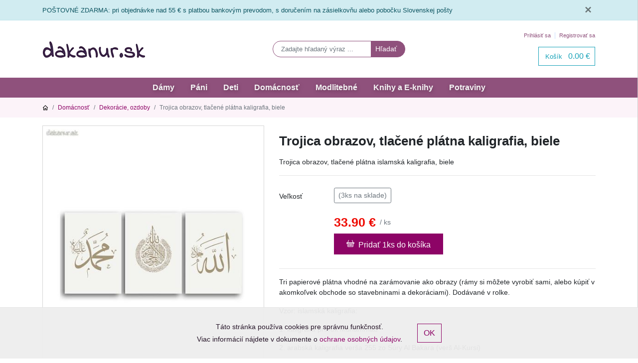

--- FILE ---
content_type: text/css; charset=utf-8
request_url: https://dakanur.sk/resources/style.fd056a19be.css
body_size: 33858
content:
/*!
 * Bootstrap v4.6.1 (https://getbootstrap.com/)
 * Copyright 2011-2021 The Bootstrap Authors
 * Copyright 2011-2021 Twitter, Inc.
 * Licensed under MIT (https://github.com/twbs/bootstrap/blob/main/LICENSE)
 */:root{--blue: #007bff;--indigo: #6610f2;--purple: #6f42c1;--pink: #e83e8c;--red: #dc3545;--orange: #fd7e14;--yellow: #ffc107;--green: #28a745;--teal: #20c997;--cyan: #17a2b8;--white: #fff;--gray: #6c757d;--gray-dark: #343a40;--primary: #8d0466;--secondary: #6c757d;--success: #3c9a52;--info: #17a2b8;--warning: #ffc107;--danger: #dc3545;--light: #faedf6;--dark: #343a40;--primary2: #820f61;--ambient: #BD8A42;--mainnav: #8f517c;--mainnav-links: #cfc9cd;--menu-section: #cf42a7;--menu-link: #890864;--breakpoint-xs: 0;--breakpoint-sm: 576px;--breakpoint-md: 768px;--breakpoint-lg: 992px;--breakpoint-xl: 1200px;--breakpoint-xxl: 1400px;--font-family-sans-serif: -apple-system, BlinkMacSystemFont, "Segoe UI", Roboto, "Helvetica Neue", Arial, "Noto Sans", "Liberation Sans", sans-serif, "Apple Color Emoji", "Segoe UI Emoji", "Segoe UI Symbol", "Noto Color Emoji";--font-family-monospace: SFMono-Regular, Menlo, Monaco, Consolas, "Liberation Mono", "Courier New", monospace}*,*::before,*::after{box-sizing:border-box}html{font-family:sans-serif;line-height:1.15;-webkit-text-size-adjust:100%;-webkit-tap-highlight-color:rgba(0,0,0,0)}article,aside,figcaption,figure,footer,header,hgroup,main,nav,section{display:block}body{margin:0;font-family:-apple-system,BlinkMacSystemFont,"Segoe UI",Roboto,"Helvetica Neue",Arial,"Noto Sans","Liberation Sans",sans-serif,"Apple Color Emoji","Segoe UI Emoji","Segoe UI Symbol","Noto Color Emoji";font-size:1rem;font-weight:400;line-height:1.5;color:#212529;text-align:left;background-color:#fff}[tabindex="-1"]:focus:not(:focus-visible){outline:0 !important}hr{box-sizing:content-box;height:0;overflow:visible}h1,h2,h3,h4,h5,h6{margin-top:0;margin-bottom:.5rem}p{margin-top:0;margin-bottom:1rem}abbr[title],abbr[data-original-title]{text-decoration:underline;text-decoration:underline dotted;cursor:help;border-bottom:0;text-decoration-skip-ink:none}address{margin-bottom:1rem;font-style:normal;line-height:inherit}ol,ul,dl{margin-top:0;margin-bottom:1rem}ol ol,ul ul,ol ul,ul ol{margin-bottom:0}dt{font-weight:700}dd{margin-bottom:.5rem;margin-left:0}blockquote{margin:0 0 1rem}b,strong{font-weight:bolder}small{font-size:80%}sub,sup{position:relative;font-size:75%;line-height:0;vertical-align:baseline}sub{bottom:-0.25em}sup{top:-0.5em}a{color:#8d0466;text-decoration:none;background-color:transparent}a:hover{color:#430230;text-decoration:underline}a:not([href]):not([class]){color:inherit;text-decoration:none}a:not([href]):not([class]):hover{color:inherit;text-decoration:none}pre,code,kbd,samp{font-family:SFMono-Regular,Menlo,Monaco,Consolas,"Liberation Mono","Courier New",monospace;font-size:1em}pre{margin-top:0;margin-bottom:1rem;overflow:auto;-ms-overflow-style:scrollbar}figure{margin:0 0 1rem}img{vertical-align:middle;border-style:none}svg{overflow:hidden;vertical-align:middle}table{border-collapse:collapse}caption{padding-top:.75rem;padding-bottom:.75rem;color:#6c757d;text-align:left;caption-side:bottom}th{text-align:inherit;text-align:-webkit-match-parent}label{display:inline-block;margin-bottom:.5rem}button{border-radius:0}button:focus:not(:focus-visible){outline:0}input,button,select,optgroup,textarea{margin:0;font-family:inherit;font-size:inherit;line-height:inherit}button,input{overflow:visible}button,select{text-transform:none}[role=button]{cursor:pointer}select{word-wrap:normal}button,[type=button],[type=reset],[type=submit]{-webkit-appearance:button}button:not(:disabled),[type=button]:not(:disabled),[type=reset]:not(:disabled),[type=submit]:not(:disabled){cursor:pointer}button::-moz-focus-inner,[type=button]::-moz-focus-inner,[type=reset]::-moz-focus-inner,[type=submit]::-moz-focus-inner{padding:0;border-style:none}input[type=radio],input[type=checkbox]{box-sizing:border-box;padding:0}textarea{overflow:auto;resize:vertical}fieldset{min-width:0;padding:0;margin:0;border:0}legend{display:block;width:100%;max-width:100%;padding:0;margin-bottom:.5rem;font-size:1.5rem;line-height:inherit;color:inherit;white-space:normal}@media(max-width: 1200px){legend{font-size:calc(1.275rem + 0.3vw)}}progress{vertical-align:baseline}[type=number]::-webkit-inner-spin-button,[type=number]::-webkit-outer-spin-button{height:auto}[type=search]{outline-offset:-2px;-webkit-appearance:none}[type=search]::-webkit-search-decoration{-webkit-appearance:none}::-webkit-file-upload-button{font:inherit;-webkit-appearance:button}output{display:inline-block}summary{display:list-item;cursor:pointer}template{display:none}[hidden]{display:none !important}h1,h2,h3,h4,h5,h6,.h1,.h2,.h3,.h4,.h5,.h6{margin-bottom:.5rem;font-weight:500;line-height:1.2}h1,.h1{font-size:2.5rem}@media(max-width: 1200px){h1,.h1{font-size:calc(1.375rem + 1.5vw)}}h2,.h2{font-size:2rem}@media(max-width: 1200px){h2,.h2{font-size:calc(1.325rem + 0.9vw)}}h3,.h3{font-size:1.75rem}@media(max-width: 1200px){h3,.h3{font-size:calc(1.3rem + 0.6vw)}}h4,.h4{font-size:1.5rem}@media(max-width: 1200px){h4,.h4{font-size:calc(1.275rem + 0.3vw)}}h5,.h5{font-size:1.25rem}h6,.h6{font-size:1rem}.lead{font-size:1.25rem;font-weight:300}.display-1{font-size:6rem;font-weight:300;line-height:1.2}@media(max-width: 1200px){.display-1{font-size:calc(1.725rem + 5.7vw)}}.display-2{font-size:5.5rem;font-weight:300;line-height:1.2}@media(max-width: 1200px){.display-2{font-size:calc(1.675rem + 5.1vw)}}.display-3{font-size:4.5rem;font-weight:300;line-height:1.2}@media(max-width: 1200px){.display-3{font-size:calc(1.575rem + 3.9vw)}}.display-4{font-size:3.5rem;font-weight:300;line-height:1.2}@media(max-width: 1200px){.display-4{font-size:calc(1.475rem + 2.7vw)}}hr{margin-top:1rem;margin-bottom:1rem;border:0;border-top:1px solid rgba(0,0,0,.1)}small,.small{font-size:80%;font-weight:400}mark,.mark{padding:.2em;background-color:#fcf8e3}.list-unstyled{padding-left:0;list-style:none}.list-inline{padding-left:0;list-style:none}.list-inline-item{display:inline-block}.list-inline-item:not(:last-child){margin-right:.5rem}.initialism{font-size:90%;text-transform:uppercase}.blockquote{margin-bottom:1rem;font-size:1.25rem}.blockquote-footer{display:block;font-size:80%;color:#6c757d}.blockquote-footer::before{content:"— "}.img-fluid{max-width:100%;height:auto}.img-thumbnail{padding:.25rem;background-color:#fff;border:1px solid #dee2e6;border-radius:0px;max-width:100%;height:auto}.figure{display:inline-block}.figure-img{margin-bottom:.5rem;line-height:1}.figure-caption{font-size:90%;color:#6c757d}code{font-size:87.5%;color:#e83e8c;word-wrap:break-word}a>code{color:inherit}kbd{padding:.2rem .4rem;font-size:87.5%;color:#fff;background-color:#212529;border-radius:.2rem}kbd kbd{padding:0;font-size:100%;font-weight:700}pre{display:block;font-size:87.5%;color:#212529}pre code{font-size:inherit;color:inherit;word-break:normal}.pre-scrollable{max-height:340px;overflow-y:scroll}.container,.container-fluid,.container-xxl,.container-xl,.container-lg,.container-md,.container-sm{width:100%;padding-right:15px;padding-left:15px;margin-right:auto;margin-left:auto}@media(min-width: 576px){.container-sm,.container{max-width:540px}}@media(min-width: 768px){.container-md,.container-sm,.container{max-width:720px}}@media(min-width: 992px){.container-lg,.container-md,.container-sm,.container{max-width:980px}}@media(min-width: 1200px){.container-xl,.container-lg,.container-md,.container-sm,.container{max-width:1140px}}@media(min-width: 1400px){.container-xxl,.container-xl,.container-lg,.container-md,.container-sm,.container{max-width:1180px}}.row,.checkout-row{display:flex;flex-wrap:wrap;margin-right:-15px;margin-left:-15px}.no-gutters{margin-right:0;margin-left:0}.no-gutters>.col,.no-gutters>[class*=col-]{padding-right:0;padding-left:0}.col-xxl,.col-xxl-auto,.col-xxl-12,.col-xxl-11,.col-xxl-10,.col-xxl-9,.col-xxl-8,.col-xxl-7,.col-xxl-6,.col-xxl-5,.col-xxl-4,.col-xxl-3,.col-xxl-2,.col-xxl-1,.col-xl,.col-xl-auto,.col-xl-12,.col-xl-11,.col-xl-10,.col-xl-9,.col-xl-8,.col-xl-7,.col-xl-6,.col-xl-5,.col-xl-4,.col-xl-3,.col-xl-2,.col-xl-1,.col-lg,.col-lg-auto,.col-lg-12,.col-lg-11,.col-lg-10,.col-lg-9,.col-lg-8,.col-lg-7,.col-lg-6,.col-lg-5,.col-lg-4,.col-lg-3,.col-lg-2,.col-lg-1,.col-md,.col-md-auto,.col-md-12,.col-md-11,.col-md-10,.col-md-9,.col-md-8,.checkout-row .checkout-form,.col-md-7,.col-md-6,.col-md-5,.col-md-4,.checkout-row .checkout-cart,.checkout-steps>a,.col-md-3,.col-md-2,.col-md-1,.col-sm,.col-sm-auto,.col-sm-12,.col-sm-11,.col-sm-10,.col-sm-9,.col-sm-8,.col-sm-7,.col-sm-6,.col-sm-5,.col-sm-4,.col-sm-3,.col-sm-2,.col-sm-1,.col,.col-auto,.col-12,.col-11,.col-10,.col-9,.col-8,.col-7,.col-6,.col-5,.col-4,.col-3,.col-2,.col-1{position:relative;width:100%;padding-right:15px;padding-left:15px}.col{flex-basis:0;flex-grow:1;max-width:100%}.row-cols-1>*{flex:0 0 100%;max-width:100%}.row-cols-2>*{flex:0 0 50%;max-width:50%}.row-cols-3>*{flex:0 0 33.3333333333%;max-width:33.3333333333%}.row-cols-4>*{flex:0 0 25%;max-width:25%}.row-cols-5>*{flex:0 0 20%;max-width:20%}.row-cols-6>*{flex:0 0 16.6666666667%;max-width:16.6666666667%}.col-auto{flex:0 0 auto;width:auto;max-width:100%}.col-1{flex:0 0 8.33333333%;max-width:8.33333333%}.col-2{flex:0 0 16.66666667%;max-width:16.66666667%}.col-3{flex:0 0 25%;max-width:25%}.col-4{flex:0 0 33.33333333%;max-width:33.33333333%}.col-5{flex:0 0 41.66666667%;max-width:41.66666667%}.col-6{flex:0 0 50%;max-width:50%}.col-7{flex:0 0 58.33333333%;max-width:58.33333333%}.col-8{flex:0 0 66.66666667%;max-width:66.66666667%}.col-9{flex:0 0 75%;max-width:75%}.col-10{flex:0 0 83.33333333%;max-width:83.33333333%}.col-11{flex:0 0 91.66666667%;max-width:91.66666667%}.col-12{flex:0 0 100%;max-width:100%}.order-first{order:-1}.order-last{order:13}.order-0{order:0}.order-1{order:1}.order-2{order:2}.order-3{order:3}.order-4{order:4}.order-5{order:5}.order-6{order:6}.order-7{order:7}.order-8{order:8}.order-9{order:9}.order-10{order:10}.order-11{order:11}.order-12{order:12}.offset-1{margin-left:8.33333333%}.offset-2{margin-left:16.66666667%}.offset-3{margin-left:25%}.offset-4{margin-left:33.33333333%}.offset-5{margin-left:41.66666667%}.offset-6{margin-left:50%}.offset-7{margin-left:58.33333333%}.offset-8{margin-left:66.66666667%}.offset-9{margin-left:75%}.offset-10{margin-left:83.33333333%}.offset-11{margin-left:91.66666667%}@media(min-width: 576px){.col-sm{flex-basis:0;flex-grow:1;max-width:100%}.row-cols-sm-1>*{flex:0 0 100%;max-width:100%}.row-cols-sm-2>*{flex:0 0 50%;max-width:50%}.row-cols-sm-3>*{flex:0 0 33.3333333333%;max-width:33.3333333333%}.row-cols-sm-4>*{flex:0 0 25%;max-width:25%}.row-cols-sm-5>*{flex:0 0 20%;max-width:20%}.row-cols-sm-6>*{flex:0 0 16.6666666667%;max-width:16.6666666667%}.col-sm-auto{flex:0 0 auto;width:auto;max-width:100%}.col-sm-1{flex:0 0 8.33333333%;max-width:8.33333333%}.col-sm-2{flex:0 0 16.66666667%;max-width:16.66666667%}.col-sm-3{flex:0 0 25%;max-width:25%}.col-sm-4{flex:0 0 33.33333333%;max-width:33.33333333%}.col-sm-5{flex:0 0 41.66666667%;max-width:41.66666667%}.col-sm-6{flex:0 0 50%;max-width:50%}.col-sm-7{flex:0 0 58.33333333%;max-width:58.33333333%}.col-sm-8{flex:0 0 66.66666667%;max-width:66.66666667%}.col-sm-9{flex:0 0 75%;max-width:75%}.col-sm-10{flex:0 0 83.33333333%;max-width:83.33333333%}.col-sm-11{flex:0 0 91.66666667%;max-width:91.66666667%}.col-sm-12{flex:0 0 100%;max-width:100%}.order-sm-first{order:-1}.order-sm-last{order:13}.order-sm-0{order:0}.order-sm-1{order:1}.order-sm-2{order:2}.order-sm-3{order:3}.order-sm-4{order:4}.order-sm-5{order:5}.order-sm-6{order:6}.order-sm-7{order:7}.order-sm-8{order:8}.order-sm-9{order:9}.order-sm-10{order:10}.order-sm-11{order:11}.order-sm-12{order:12}.offset-sm-0{margin-left:0}.offset-sm-1{margin-left:8.33333333%}.offset-sm-2{margin-left:16.66666667%}.offset-sm-3{margin-left:25%}.offset-sm-4{margin-left:33.33333333%}.offset-sm-5{margin-left:41.66666667%}.offset-sm-6{margin-left:50%}.offset-sm-7{margin-left:58.33333333%}.offset-sm-8{margin-left:66.66666667%}.offset-sm-9{margin-left:75%}.offset-sm-10{margin-left:83.33333333%}.offset-sm-11{margin-left:91.66666667%}}@media(min-width: 768px){.col-md{flex-basis:0;flex-grow:1;max-width:100%}.row-cols-md-1>*{flex:0 0 100%;max-width:100%}.row-cols-md-2>*{flex:0 0 50%;max-width:50%}.row-cols-md-3>*{flex:0 0 33.3333333333%;max-width:33.3333333333%}.row-cols-md-4>*{flex:0 0 25%;max-width:25%}.row-cols-md-5>*{flex:0 0 20%;max-width:20%}.row-cols-md-6>*{flex:0 0 16.6666666667%;max-width:16.6666666667%}.col-md-auto{flex:0 0 auto;width:auto;max-width:100%}.col-md-1{flex:0 0 8.33333333%;max-width:8.33333333%}.col-md-2{flex:0 0 16.66666667%;max-width:16.66666667%}.col-md-3{flex:0 0 25%;max-width:25%}.col-md-4,.checkout-row .checkout-cart,.checkout-steps>a{flex:0 0 33.33333333%;max-width:33.33333333%}.col-md-5{flex:0 0 41.66666667%;max-width:41.66666667%}.col-md-6{flex:0 0 50%;max-width:50%}.col-md-7{flex:0 0 58.33333333%;max-width:58.33333333%}.col-md-8,.checkout-row .checkout-form{flex:0 0 66.66666667%;max-width:66.66666667%}.col-md-9{flex:0 0 75%;max-width:75%}.col-md-10{flex:0 0 83.33333333%;max-width:83.33333333%}.col-md-11{flex:0 0 91.66666667%;max-width:91.66666667%}.col-md-12{flex:0 0 100%;max-width:100%}.order-md-first{order:-1}.order-md-last{order:13}.order-md-0{order:0}.order-md-1{order:1}.order-md-2{order:2}.order-md-3{order:3}.order-md-4{order:4}.order-md-5{order:5}.order-md-6{order:6}.order-md-7{order:7}.order-md-8{order:8}.order-md-9{order:9}.order-md-10{order:10}.order-md-11{order:11}.order-md-12{order:12}.offset-md-0{margin-left:0}.offset-md-1{margin-left:8.33333333%}.offset-md-2{margin-left:16.66666667%}.offset-md-3{margin-left:25%}.offset-md-4{margin-left:33.33333333%}.offset-md-5{margin-left:41.66666667%}.offset-md-6{margin-left:50%}.offset-md-7{margin-left:58.33333333%}.offset-md-8{margin-left:66.66666667%}.offset-md-9{margin-left:75%}.offset-md-10{margin-left:83.33333333%}.offset-md-11{margin-left:91.66666667%}}@media(min-width: 992px){.col-lg{flex-basis:0;flex-grow:1;max-width:100%}.row-cols-lg-1>*{flex:0 0 100%;max-width:100%}.row-cols-lg-2>*{flex:0 0 50%;max-width:50%}.row-cols-lg-3>*{flex:0 0 33.3333333333%;max-width:33.3333333333%}.row-cols-lg-4>*{flex:0 0 25%;max-width:25%}.row-cols-lg-5>*{flex:0 0 20%;max-width:20%}.row-cols-lg-6>*{flex:0 0 16.6666666667%;max-width:16.6666666667%}.col-lg-auto{flex:0 0 auto;width:auto;max-width:100%}.col-lg-1{flex:0 0 8.33333333%;max-width:8.33333333%}.col-lg-2{flex:0 0 16.66666667%;max-width:16.66666667%}.col-lg-3{flex:0 0 25%;max-width:25%}.col-lg-4{flex:0 0 33.33333333%;max-width:33.33333333%}.col-lg-5{flex:0 0 41.66666667%;max-width:41.66666667%}.col-lg-6{flex:0 0 50%;max-width:50%}.col-lg-7{flex:0 0 58.33333333%;max-width:58.33333333%}.col-lg-8{flex:0 0 66.66666667%;max-width:66.66666667%}.col-lg-9{flex:0 0 75%;max-width:75%}.col-lg-10{flex:0 0 83.33333333%;max-width:83.33333333%}.col-lg-11{flex:0 0 91.66666667%;max-width:91.66666667%}.col-lg-12{flex:0 0 100%;max-width:100%}.order-lg-first{order:-1}.order-lg-last{order:13}.order-lg-0{order:0}.order-lg-1{order:1}.order-lg-2{order:2}.order-lg-3{order:3}.order-lg-4{order:4}.order-lg-5{order:5}.order-lg-6{order:6}.order-lg-7{order:7}.order-lg-8{order:8}.order-lg-9{order:9}.order-lg-10{order:10}.order-lg-11{order:11}.order-lg-12{order:12}.offset-lg-0{margin-left:0}.offset-lg-1{margin-left:8.33333333%}.offset-lg-2{margin-left:16.66666667%}.offset-lg-3{margin-left:25%}.offset-lg-4{margin-left:33.33333333%}.offset-lg-5{margin-left:41.66666667%}.offset-lg-6{margin-left:50%}.offset-lg-7{margin-left:58.33333333%}.offset-lg-8{margin-left:66.66666667%}.offset-lg-9{margin-left:75%}.offset-lg-10{margin-left:83.33333333%}.offset-lg-11{margin-left:91.66666667%}}@media(min-width: 1200px){.col-xl{flex-basis:0;flex-grow:1;max-width:100%}.row-cols-xl-1>*{flex:0 0 100%;max-width:100%}.row-cols-xl-2>*{flex:0 0 50%;max-width:50%}.row-cols-xl-3>*{flex:0 0 33.3333333333%;max-width:33.3333333333%}.row-cols-xl-4>*{flex:0 0 25%;max-width:25%}.row-cols-xl-5>*{flex:0 0 20%;max-width:20%}.row-cols-xl-6>*{flex:0 0 16.6666666667%;max-width:16.6666666667%}.col-xl-auto{flex:0 0 auto;width:auto;max-width:100%}.col-xl-1{flex:0 0 8.33333333%;max-width:8.33333333%}.col-xl-2{flex:0 0 16.66666667%;max-width:16.66666667%}.col-xl-3{flex:0 0 25%;max-width:25%}.col-xl-4{flex:0 0 33.33333333%;max-width:33.33333333%}.col-xl-5{flex:0 0 41.66666667%;max-width:41.66666667%}.col-xl-6{flex:0 0 50%;max-width:50%}.col-xl-7{flex:0 0 58.33333333%;max-width:58.33333333%}.col-xl-8{flex:0 0 66.66666667%;max-width:66.66666667%}.col-xl-9{flex:0 0 75%;max-width:75%}.col-xl-10{flex:0 0 83.33333333%;max-width:83.33333333%}.col-xl-11{flex:0 0 91.66666667%;max-width:91.66666667%}.col-xl-12{flex:0 0 100%;max-width:100%}.order-xl-first{order:-1}.order-xl-last{order:13}.order-xl-0{order:0}.order-xl-1{order:1}.order-xl-2{order:2}.order-xl-3{order:3}.order-xl-4{order:4}.order-xl-5{order:5}.order-xl-6{order:6}.order-xl-7{order:7}.order-xl-8{order:8}.order-xl-9{order:9}.order-xl-10{order:10}.order-xl-11{order:11}.order-xl-12{order:12}.offset-xl-0{margin-left:0}.offset-xl-1{margin-left:8.33333333%}.offset-xl-2{margin-left:16.66666667%}.offset-xl-3{margin-left:25%}.offset-xl-4{margin-left:33.33333333%}.offset-xl-5{margin-left:41.66666667%}.offset-xl-6{margin-left:50%}.offset-xl-7{margin-left:58.33333333%}.offset-xl-8{margin-left:66.66666667%}.offset-xl-9{margin-left:75%}.offset-xl-10{margin-left:83.33333333%}.offset-xl-11{margin-left:91.66666667%}}@media(min-width: 1400px){.col-xxl{flex-basis:0;flex-grow:1;max-width:100%}.row-cols-xxl-1>*{flex:0 0 100%;max-width:100%}.row-cols-xxl-2>*{flex:0 0 50%;max-width:50%}.row-cols-xxl-3>*{flex:0 0 33.3333333333%;max-width:33.3333333333%}.row-cols-xxl-4>*{flex:0 0 25%;max-width:25%}.row-cols-xxl-5>*{flex:0 0 20%;max-width:20%}.row-cols-xxl-6>*{flex:0 0 16.6666666667%;max-width:16.6666666667%}.col-xxl-auto{flex:0 0 auto;width:auto;max-width:100%}.col-xxl-1{flex:0 0 8.33333333%;max-width:8.33333333%}.col-xxl-2{flex:0 0 16.66666667%;max-width:16.66666667%}.col-xxl-3{flex:0 0 25%;max-width:25%}.col-xxl-4{flex:0 0 33.33333333%;max-width:33.33333333%}.col-xxl-5{flex:0 0 41.66666667%;max-width:41.66666667%}.col-xxl-6{flex:0 0 50%;max-width:50%}.col-xxl-7{flex:0 0 58.33333333%;max-width:58.33333333%}.col-xxl-8{flex:0 0 66.66666667%;max-width:66.66666667%}.col-xxl-9{flex:0 0 75%;max-width:75%}.col-xxl-10{flex:0 0 83.33333333%;max-width:83.33333333%}.col-xxl-11{flex:0 0 91.66666667%;max-width:91.66666667%}.col-xxl-12{flex:0 0 100%;max-width:100%}.order-xxl-first{order:-1}.order-xxl-last{order:13}.order-xxl-0{order:0}.order-xxl-1{order:1}.order-xxl-2{order:2}.order-xxl-3{order:3}.order-xxl-4{order:4}.order-xxl-5{order:5}.order-xxl-6{order:6}.order-xxl-7{order:7}.order-xxl-8{order:8}.order-xxl-9{order:9}.order-xxl-10{order:10}.order-xxl-11{order:11}.order-xxl-12{order:12}.offset-xxl-0{margin-left:0}.offset-xxl-1{margin-left:8.33333333%}.offset-xxl-2{margin-left:16.66666667%}.offset-xxl-3{margin-left:25%}.offset-xxl-4{margin-left:33.33333333%}.offset-xxl-5{margin-left:41.66666667%}.offset-xxl-6{margin-left:50%}.offset-xxl-7{margin-left:58.33333333%}.offset-xxl-8{margin-left:66.66666667%}.offset-xxl-9{margin-left:75%}.offset-xxl-10{margin-left:83.33333333%}.offset-xxl-11{margin-left:91.66666667%}}.table{width:100%;margin-bottom:1rem;color:#212529}.table th,.table td{padding:.75rem;vertical-align:top;border-top:1px solid #dee2e6}.table thead th{vertical-align:bottom;border-bottom:2px solid #dee2e6}.table tbody+tbody{border-top:2px solid #dee2e6}.table-sm th,.table-sm td{padding:.3rem}.table-bordered{border:1px solid #dee2e6}.table-bordered th,.table-bordered td{border:1px solid #dee2e6}.table-bordered thead th,.table-bordered thead td{border-bottom-width:2px}.table-borderless th,.table-borderless td,.table-borderless thead th,.table-borderless tbody+tbody{border:0}.table-striped tbody tr:nth-of-type(odd){background-color:rgba(0,0,0,.05)}.table-hover tbody tr:hover{color:#212529;background-color:rgba(0,0,0,.075)}.table-primary,.table-primary>th,.table-primary>td{background-color:#dfb9d4}.table-primary th,.table-primary td,.table-primary thead th,.table-primary tbody+tbody{border-color:#c47caf}.table-hover .table-primary:hover{background-color:#d7a8c9}.table-hover .table-primary:hover>td,.table-hover .table-primary:hover>th{background-color:#d7a8c9}.table-secondary,.table-secondary>th,.table-secondary>td{background-color:#d6d8db}.table-secondary th,.table-secondary td,.table-secondary thead th,.table-secondary tbody+tbody{border-color:#b3b7bb}.table-hover .table-secondary:hover{background-color:#c8cbcf}.table-hover .table-secondary:hover>td,.table-hover .table-secondary:hover>th{background-color:#c8cbcf}.table-success,.table-success>th,.table-success>td{background-color:#c8e3cf}.table-success th,.table-success td,.table-success thead th,.table-success tbody+tbody{border-color:#9acaa5}.table-hover .table-success:hover{background-color:#b7dac0}.table-hover .table-success:hover>td,.table-hover .table-success:hover>th{background-color:#b7dac0}.table-info,.table-info>th,.table-info>td{background-color:#bee5eb}.table-info th,.table-info td,.table-info thead th,.table-info tbody+tbody{border-color:#86cfda}.table-hover .table-info:hover{background-color:#abdde5}.table-hover .table-info:hover>td,.table-hover .table-info:hover>th{background-color:#abdde5}.table-warning,.table-warning>th,.table-warning>td{background-color:#ffeeba}.table-warning th,.table-warning td,.table-warning thead th,.table-warning tbody+tbody{border-color:#ffdf7e}.table-hover .table-warning:hover{background-color:#ffe8a1}.table-hover .table-warning:hover>td,.table-hover .table-warning:hover>th{background-color:#ffe8a1}.table-danger,.table-danger>th,.table-danger>td{background-color:#f5c6cb}.table-danger th,.table-danger td,.table-danger thead th,.table-danger tbody+tbody{border-color:#ed969e}.table-hover .table-danger:hover{background-color:#f1b0b7}.table-hover .table-danger:hover>td,.table-hover .table-danger:hover>th{background-color:#f1b0b7}.table-light,.table-light>th,.table-light>td{background-color:#fefafc}.table-light th,.table-light td,.table-light thead th,.table-light tbody+tbody{border-color:#fcf6fa}.table-hover .table-light:hover{background-color:#fae5ef}.table-hover .table-light:hover>td,.table-hover .table-light:hover>th{background-color:#fae5ef}.table-dark,.table-dark>th,.table-dark>td{background-color:#c6c8ca}.table-dark th,.table-dark td,.table-dark thead th,.table-dark tbody+tbody{border-color:#95999c}.table-hover .table-dark:hover{background-color:#b9bbbe}.table-hover .table-dark:hover>td,.table-hover .table-dark:hover>th{background-color:#b9bbbe}.table-primary2,.table-primary2>th,.table-primary2>td{background-color:#dcbcd3}.table-primary2 th,.table-primary2 td,.table-primary2 thead th,.table-primary2 tbody+tbody{border-color:#be82ad}.table-hover .table-primary2:hover{background-color:#d3abc8}.table-hover .table-primary2:hover>td,.table-hover .table-primary2:hover>th{background-color:#d3abc8}.table-ambient,.table-ambient>th,.table-ambient>td{background-color:#eddeca}.table-ambient th,.table-ambient td,.table-ambient thead th,.table-ambient tbody+tbody{border-color:#ddc29d}.table-hover .table-ambient:hover{background-color:#e7d2b7}.table-hover .table-ambient:hover>td,.table-hover .table-ambient:hover>th{background-color:#e7d2b7}.table-mainnav,.table-mainnav>th,.table-mainnav>td{background-color:#e0ceda}.table-mainnav th,.table-mainnav td,.table-mainnav thead th,.table-mainnav tbody+tbody{border-color:#c5a5bb}.table-hover .table-mainnav:hover{background-color:#d6bece}.table-hover .table-mainnav:hover>td,.table-hover .table-mainnav:hover>th{background-color:#d6bece}.table-mainnav-links,.table-mainnav-links>th,.table-mainnav-links>td{background-color:#f2f0f1}.table-mainnav-links th,.table-mainnav-links td,.table-mainnav-links thead th,.table-mainnav-links tbody+tbody{border-color:#e6e3e5}.table-hover .table-mainnav-links:hover{background-color:#e6e2e4}.table-hover .table-mainnav-links:hover>td,.table-hover .table-mainnav-links:hover>th{background-color:#e6e2e4}.table-menu-section,.table-menu-section>th,.table-menu-section>td{background-color:#f2cae6}.table-menu-section th,.table-menu-section td,.table-menu-section thead th,.table-menu-section tbody+tbody{border-color:#e69dd1}.table-hover .table-menu-section:hover{background-color:#edb6dc}.table-hover .table-menu-section:hover>td,.table-hover .table-menu-section:hover>th{background-color:#edb6dc}.table-menu-link,.table-menu-link>th,.table-menu-link>td{background-color:#debad4}.table-menu-link th,.table-menu-link td,.table-menu-link thead th,.table-menu-link tbody+tbody{border-color:#c27fae}.table-hover .table-menu-link:hover{background-color:#d6a9c9}.table-hover .table-menu-link:hover>td,.table-hover .table-menu-link:hover>th{background-color:#d6a9c9}.table-active,.table-active>th,.table-active>td{background-color:rgba(0,0,0,.075)}.table-hover .table-active:hover{background-color:rgba(0,0,0,.075)}.table-hover .table-active:hover>td,.table-hover .table-active:hover>th{background-color:rgba(0,0,0,.075)}.table .thead-dark th{color:#fff;background-color:#343a40;border-color:#454d55}.table .thead-light th{color:#495057;background-color:#e9ecef;border-color:#dee2e6}.table-dark{color:#fff;background-color:#343a40}.table-dark th,.table-dark td,.table-dark thead th{border-color:#454d55}.table-dark.table-bordered{border:0}.table-dark.table-striped tbody tr:nth-of-type(odd){background-color:rgba(255,255,255,.05)}.table-dark.table-hover tbody tr:hover{color:#fff;background-color:rgba(255,255,255,.075)}@media(max-width: 575.98px){.table-responsive-sm{display:block;width:100%;overflow-x:auto;-webkit-overflow-scrolling:touch}.table-responsive-sm>.table-bordered{border:0}}@media(max-width: 767.98px){.table-responsive-md{display:block;width:100%;overflow-x:auto;-webkit-overflow-scrolling:touch}.table-responsive-md>.table-bordered{border:0}}@media(max-width: 991.98px){.table-responsive-lg{display:block;width:100%;overflow-x:auto;-webkit-overflow-scrolling:touch}.table-responsive-lg>.table-bordered{border:0}}@media(max-width: 1199.98px){.table-responsive-xl{display:block;width:100%;overflow-x:auto;-webkit-overflow-scrolling:touch}.table-responsive-xl>.table-bordered{border:0}}@media(max-width: 1399.98px){.table-responsive-xxl{display:block;width:100%;overflow-x:auto;-webkit-overflow-scrolling:touch}.table-responsive-xxl>.table-bordered{border:0}}.table-responsive{display:block;width:100%;overflow-x:auto;-webkit-overflow-scrolling:touch}.table-responsive>.table-bordered{border:0}.form-control{display:block;width:100%;height:calc(1.5em + 0.75rem + 2px);padding:.375rem .75rem;font-size:1rem;font-weight:400;line-height:1.5;color:#495057;background-color:#fff;background-clip:padding-box;border:1px solid #ced4da;border-radius:0px;transition:border-color .15s ease-in-out,box-shadow .15s ease-in-out}@media(prefers-reduced-motion: reduce){.form-control{transition:none}}.form-control::-ms-expand{background-color:transparent;border:0}.form-control:focus{color:#495057;background-color:#fff;border-color:#f818b9;outline:0;box-shadow:0 0 0 .1rem rgba(141,4,102,.25)}.form-control::placeholder{color:#6c757d;opacity:1}.form-control:disabled,.form-control[readonly]{background-color:#e9ecef;opacity:1}input[type=date].form-control,input[type=time].form-control,input[type=datetime-local].form-control,input[type=month].form-control{appearance:none}select.form-control:-moz-focusring{color:transparent;text-shadow:0 0 0 #495057}select.form-control:focus::-ms-value{color:#495057;background-color:#fff}.form-control-file,.form-control-range{display:block;width:100%}.col-form-label{padding-top:calc(0.375rem + 1px);padding-bottom:calc(0.375rem + 1px);margin-bottom:0;font-size:inherit;line-height:1.5}.col-form-label-lg{padding-top:calc(0.5rem + 1px);padding-bottom:calc(0.5rem + 1px);font-size:1.25rem;line-height:1.5}.col-form-label-sm{padding-top:calc(0.25rem + 1px);padding-bottom:calc(0.25rem + 1px);font-size:0.875rem;line-height:1.5}.form-control-plaintext{display:block;width:100%;padding:.375rem 0;margin-bottom:0;font-size:1rem;line-height:1.5;color:#212529;background-color:transparent;border:solid transparent;border-width:1px 0}.form-control-plaintext.form-control-sm,.form-control-plaintext.form-control-lg{padding-right:0;padding-left:0}.form-control-sm{height:calc(1.5em + 0.5rem + 2px);padding:.25rem .5rem;font-size:0.875rem;line-height:1.5;border-radius:.2rem}.form-control-lg{height:calc(1.5em + 1rem + 2px);padding:.5rem 1rem;font-size:1.25rem;line-height:1.5;border-radius:.3rem}select.form-control[size],select.form-control[multiple]{height:auto}textarea.form-control{height:auto}.form-group{margin-bottom:1rem}.form-text{display:block;margin-top:.25rem}.form-row{display:flex;flex-wrap:wrap;margin-right:-5px;margin-left:-5px}.form-row>.col,.form-row>[class*=col-]{padding-right:5px;padding-left:5px}.form-check{position:relative;display:block;padding-left:1.25rem}.form-check-input{position:absolute;margin-top:.3rem;margin-left:-1.25rem}.form-check-input[disabled]~.form-check-label,.form-check-input:disabled~.form-check-label{color:#6c757d}.form-check-label{margin-bottom:0}.form-check-inline{display:inline-flex;align-items:center;padding-left:0;margin-right:.75rem}.form-check-inline .form-check-input{position:static;margin-top:0;margin-right:.3125rem;margin-left:0}.valid-feedback{display:none;width:100%;margin-top:.25rem;font-size:80%;color:#3c9a52}.valid-tooltip{position:absolute;top:100%;left:0;z-index:5;display:none;max-width:100%;padding:.25rem .5rem;margin-top:.1rem;font-size:0.875rem;line-height:1.5;color:#fff;background-color:rgba(60,154,82,.9);border-radius:0px}.form-row>.col>.valid-tooltip,.form-row>[class*=col-]>.valid-tooltip{left:5px}.was-validated :valid~.valid-feedback,.was-validated :valid~.valid-tooltip,.is-valid~.valid-feedback,.is-valid~.valid-tooltip{display:block}.was-validated .form-control:valid,.form-control.is-valid{border-color:#3c9a52;padding-right:calc(1.5em + 0.75rem) !important;background-image:url("data:image/svg+xml,%3csvg xmlns='http://www.w3.org/2000/svg' width='8' height='8' viewBox='0 0 8 8'%3e%3cpath fill='%233c9a52' d='M2.3 6.73L.6 4.53c-.4-1.04.46-1.4 1.1-.8l1.1 1.4 3.4-3.8c.6-.63 1.6-.27 1.2.7l-4 4.6c-.43.5-.8.4-1.1.1z'/%3e%3c/svg%3e");background-repeat:no-repeat;background-position:right calc(0.375em + 0.1875rem) center;background-size:calc(0.75em + 0.375rem) calc(0.75em + 0.375rem)}.was-validated .form-control:valid:focus,.form-control.is-valid:focus{border-color:#3c9a52;box-shadow:0 0 0 .1rem rgba(60,154,82,.25)}.was-validated select.form-control:valid,select.form-control.is-valid{padding-right:3rem !important;background-position:right 1.5rem center}.was-validated textarea.form-control:valid,textarea.form-control.is-valid{padding-right:calc(1.5em + 0.75rem);background-position:top calc(0.375em + 0.1875rem) right calc(0.375em + 0.1875rem)}.was-validated .custom-select:valid,.custom-select.is-valid{border-color:#3c9a52;padding-right:calc(0.75em + 2.3125rem) !important;background:url("data:image/svg+xml,%3csvg xmlns='http://www.w3.org/2000/svg' width='4' height='5' viewBox='0 0 4 5'%3e%3cpath fill='%23343a40' d='M2 0L0 2h4zm0 5L0 3h4z'/%3e%3c/svg%3e") right .75rem center/8px 10px no-repeat,#fff url("data:image/svg+xml,%3csvg xmlns='http://www.w3.org/2000/svg' width='8' height='8' viewBox='0 0 8 8'%3e%3cpath fill='%233c9a52' d='M2.3 6.73L.6 4.53c-.4-1.04.46-1.4 1.1-.8l1.1 1.4 3.4-3.8c.6-.63 1.6-.27 1.2.7l-4 4.6c-.43.5-.8.4-1.1.1z'/%3e%3c/svg%3e") center right 1.75rem/calc(0.75em + 0.375rem) calc(0.75em + 0.375rem) no-repeat}.was-validated .custom-select:valid:focus,.custom-select.is-valid:focus{border-color:#3c9a52;box-shadow:0 0 0 .1rem rgba(60,154,82,.25)}.was-validated .form-check-input:valid~.form-check-label,.form-check-input.is-valid~.form-check-label{color:#3c9a52}.was-validated .form-check-input:valid~.valid-feedback,.was-validated .form-check-input:valid~.valid-tooltip,.form-check-input.is-valid~.valid-feedback,.form-check-input.is-valid~.valid-tooltip{display:block}.was-validated .custom-control-input:valid~.custom-control-label,.custom-control-input.is-valid~.custom-control-label{color:#3c9a52}.was-validated .custom-control-input:valid~.custom-control-label::before,.custom-control-input.is-valid~.custom-control-label::before{border-color:#3c9a52}.was-validated .custom-control-input:valid:checked~.custom-control-label::before,.custom-control-input.is-valid:checked~.custom-control-label::before{border-color:#4fba68;background-color:#4fba68}.was-validated .custom-control-input:valid:focus~.custom-control-label::before,.custom-control-input.is-valid:focus~.custom-control-label::before{box-shadow:0 0 0 .1rem rgba(60,154,82,.25)}.was-validated .custom-control-input:valid:focus:not(:checked)~.custom-control-label::before,.custom-control-input.is-valid:focus:not(:checked)~.custom-control-label::before{border-color:#3c9a52}.was-validated .custom-file-input:valid~.custom-file-label,.custom-file-input.is-valid~.custom-file-label{border-color:#3c9a52}.was-validated .custom-file-input:valid:focus~.custom-file-label,.custom-file-input.is-valid:focus~.custom-file-label{border-color:#3c9a52;box-shadow:0 0 0 .1rem rgba(60,154,82,.25)}.invalid-feedback{display:none;width:100%;margin-top:.25rem;font-size:80%;color:#dc3545}.invalid-tooltip{position:absolute;top:100%;left:0;z-index:5;display:none;max-width:100%;padding:.25rem .5rem;margin-top:.1rem;font-size:0.875rem;line-height:1.5;color:#fff;background-color:rgba(220,53,69,.9);border-radius:0px}.form-row>.col>.invalid-tooltip,.form-row>[class*=col-]>.invalid-tooltip{left:5px}.was-validated :invalid~.invalid-feedback,.was-validated :invalid~.invalid-tooltip,.is-invalid~.invalid-feedback,.is-invalid~.invalid-tooltip{display:block}.was-validated .form-control:invalid,.form-control.is-invalid{border-color:#dc3545;padding-right:calc(1.5em + 0.75rem) !important;background-image:url("data:image/svg+xml,%3csvg xmlns='http://www.w3.org/2000/svg' width='12' height='12' fill='none' stroke='%23dc3545' viewBox='0 0 12 12'%3e%3ccircle cx='6' cy='6' r='4.5'/%3e%3cpath stroke-linejoin='round' d='M5.8 3.6h.4L6 6.5z'/%3e%3ccircle cx='6' cy='8.2' r='.6' fill='%23dc3545' stroke='none'/%3e%3c/svg%3e");background-repeat:no-repeat;background-position:right calc(0.375em + 0.1875rem) center;background-size:calc(0.75em + 0.375rem) calc(0.75em + 0.375rem)}.was-validated .form-control:invalid:focus,.form-control.is-invalid:focus{border-color:#dc3545;box-shadow:0 0 0 .1rem rgba(220,53,69,.25)}.was-validated select.form-control:invalid,select.form-control.is-invalid{padding-right:3rem !important;background-position:right 1.5rem center}.was-validated textarea.form-control:invalid,textarea.form-control.is-invalid{padding-right:calc(1.5em + 0.75rem);background-position:top calc(0.375em + 0.1875rem) right calc(0.375em + 0.1875rem)}.was-validated .custom-select:invalid,.custom-select.is-invalid{border-color:#dc3545;padding-right:calc(0.75em + 2.3125rem) !important;background:url("data:image/svg+xml,%3csvg xmlns='http://www.w3.org/2000/svg' width='4' height='5' viewBox='0 0 4 5'%3e%3cpath fill='%23343a40' d='M2 0L0 2h4zm0 5L0 3h4z'/%3e%3c/svg%3e") right .75rem center/8px 10px no-repeat,#fff url("data:image/svg+xml,%3csvg xmlns='http://www.w3.org/2000/svg' width='12' height='12' fill='none' stroke='%23dc3545' viewBox='0 0 12 12'%3e%3ccircle cx='6' cy='6' r='4.5'/%3e%3cpath stroke-linejoin='round' d='M5.8 3.6h.4L6 6.5z'/%3e%3ccircle cx='6' cy='8.2' r='.6' fill='%23dc3545' stroke='none'/%3e%3c/svg%3e") center right 1.75rem/calc(0.75em + 0.375rem) calc(0.75em + 0.375rem) no-repeat}.was-validated .custom-select:invalid:focus,.custom-select.is-invalid:focus{border-color:#dc3545;box-shadow:0 0 0 .1rem rgba(220,53,69,.25)}.was-validated .form-check-input:invalid~.form-check-label,.form-check-input.is-invalid~.form-check-label{color:#dc3545}.was-validated .form-check-input:invalid~.invalid-feedback,.was-validated .form-check-input:invalid~.invalid-tooltip,.form-check-input.is-invalid~.invalid-feedback,.form-check-input.is-invalid~.invalid-tooltip{display:block}.was-validated .custom-control-input:invalid~.custom-control-label,.custom-control-input.is-invalid~.custom-control-label{color:#dc3545}.was-validated .custom-control-input:invalid~.custom-control-label::before,.custom-control-input.is-invalid~.custom-control-label::before{border-color:#dc3545}.was-validated .custom-control-input:invalid:checked~.custom-control-label::before,.custom-control-input.is-invalid:checked~.custom-control-label::before{border-color:#e4606d;background-color:#e4606d}.was-validated .custom-control-input:invalid:focus~.custom-control-label::before,.custom-control-input.is-invalid:focus~.custom-control-label::before{box-shadow:0 0 0 .1rem rgba(220,53,69,.25)}.was-validated .custom-control-input:invalid:focus:not(:checked)~.custom-control-label::before,.custom-control-input.is-invalid:focus:not(:checked)~.custom-control-label::before{border-color:#dc3545}.was-validated .custom-file-input:invalid~.custom-file-label,.custom-file-input.is-invalid~.custom-file-label{border-color:#dc3545}.was-validated .custom-file-input:invalid:focus~.custom-file-label,.custom-file-input.is-invalid:focus~.custom-file-label{border-color:#dc3545;box-shadow:0 0 0 .1rem rgba(220,53,69,.25)}.form-inline{display:flex;flex-flow:row wrap;align-items:center}.form-inline .form-check{width:100%}@media(min-width: 576px){.form-inline label{display:flex;align-items:center;justify-content:center;margin-bottom:0}.form-inline .form-group{display:flex;flex:0 0 auto;flex-flow:row wrap;align-items:center;margin-bottom:0}.form-inline .form-control{display:inline-block;width:auto;vertical-align:middle}.form-inline .form-control-plaintext{display:inline-block}.form-inline .input-group,.form-inline .custom-select{width:auto}.form-inline .form-check{display:flex;align-items:center;justify-content:center;width:auto;padding-left:0}.form-inline .form-check-input{position:relative;flex-shrink:0;margin-top:0;margin-right:.25rem;margin-left:0}.form-inline .custom-control{align-items:center;justify-content:center}.form-inline .custom-control-label{margin-bottom:0}}.btn,#mainnav.navbar .navbar-toggler a,#mainnav.navbar .navbar-toggler button,.checkout-steps>a{display:inline-block;font-weight:400;color:#212529;text-align:center;vertical-align:middle;user-select:none;background-color:transparent;border:1px solid transparent;padding:.375rem .75rem;font-size:1rem;line-height:1.5;border-radius:0px;transition:color .15s ease-in-out,background-color .15s ease-in-out,border-color .15s ease-in-out,box-shadow .15s ease-in-out}@media(prefers-reduced-motion: reduce){.btn,#mainnav.navbar .navbar-toggler a,#mainnav.navbar .navbar-toggler button,.checkout-steps>a{transition:none}}.btn:hover,#mainnav.navbar .navbar-toggler a:hover,#mainnav.navbar .navbar-toggler button:hover,.checkout-steps>a:hover{color:#212529;text-decoration:none}.btn:focus,#mainnav.navbar .navbar-toggler a:focus,#mainnav.navbar .navbar-toggler button:focus,.checkout-steps>a:focus,.btn.focus,#mainnav.navbar .navbar-toggler a.focus,#mainnav.navbar .navbar-toggler button.focus,.checkout-steps>a.focus{outline:0;box-shadow:0 0 0 .1rem rgba(141,4,102,.25)}.btn.disabled,#mainnav.navbar .navbar-toggler a.disabled,#mainnav.navbar .navbar-toggler button.disabled,.checkout-steps>a.disabled,.btn:disabled,#mainnav.navbar .navbar-toggler a:disabled,#mainnav.navbar .navbar-toggler button:disabled,.checkout-steps>a:disabled{opacity:.65}.btn:not(:disabled):not(.disabled),#mainnav.navbar .navbar-toggler a:not(:disabled):not(.disabled),#mainnav.navbar .navbar-toggler button:not(:disabled):not(.disabled),.checkout-steps>a:not(:disabled):not(.disabled){cursor:pointer}a.btn.disabled,#mainnav.navbar .navbar-toggler a.disabled,.checkout-steps>a.disabled,fieldset:disabled a.btn,fieldset:disabled #mainnav.navbar .navbar-toggler a,#mainnav.navbar .navbar-toggler fieldset:disabled a,fieldset:disabled .checkout-steps>a{pointer-events:none}.btn-primary{color:#fff;background-color:#8d0466;border-color:#8d0466}.btn-primary:hover{color:#fff;background-color:#68034b;border-color:#5b0342}.btn-primary:focus,.btn-primary.focus{color:#fff;background-color:#68034b;border-color:#5b0342;box-shadow:0 0 0 .1rem rgba(158,42,125,.5)}.btn-primary.disabled,.btn-primary:disabled{color:#fff;background-color:#8d0466;border-color:#8d0466}.btn-primary:not(:disabled):not(.disabled):active,.btn-primary:not(:disabled):not(.disabled).active,.show>.btn-primary.dropdown-toggle{color:#fff;background-color:#5b0342;border-color:#4f0239}.btn-primary:not(:disabled):not(.disabled):active:focus,.btn-primary:not(:disabled):not(.disabled).active:focus,.show>.btn-primary.dropdown-toggle:focus{box-shadow:0 0 0 .1rem rgba(158,42,125,.5)}.btn-secondary{color:#fff;background-color:#6c757d;border-color:#6c757d}.btn-secondary:hover{color:#fff;background-color:#5a6268;border-color:#545b62}.btn-secondary:focus,.btn-secondary.focus{color:#fff;background-color:#5a6268;border-color:#545b62;box-shadow:0 0 0 .1rem rgba(130,138,145,.5)}.btn-secondary.disabled,.btn-secondary:disabled{color:#fff;background-color:#6c757d;border-color:#6c757d}.btn-secondary:not(:disabled):not(.disabled):active,.btn-secondary:not(:disabled):not(.disabled).active,.show>.btn-secondary.dropdown-toggle{color:#fff;background-color:#545b62;border-color:#4e555b}.btn-secondary:not(:disabled):not(.disabled):active:focus,.btn-secondary:not(:disabled):not(.disabled).active:focus,.show>.btn-secondary.dropdown-toggle:focus{box-shadow:0 0 0 .1rem rgba(130,138,145,.5)}.btn-success{color:#fff;background-color:#3c9a52;border-color:#3c9a52}.btn-success:hover{color:#fff;background-color:#317e43;border-color:#2e753e}.btn-success:focus,.btn-success.focus{color:#fff;background-color:#317e43;border-color:#2e753e;box-shadow:0 0 0 .1rem rgba(89,169,108,.5)}.btn-success.disabled,.btn-success:disabled{color:#fff;background-color:#3c9a52;border-color:#3c9a52}.btn-success:not(:disabled):not(.disabled):active,.btn-success:not(:disabled):not(.disabled).active,.show>.btn-success.dropdown-toggle{color:#fff;background-color:#2e753e;border-color:#2a6c3a}.btn-success:not(:disabled):not(.disabled):active:focus,.btn-success:not(:disabled):not(.disabled).active:focus,.show>.btn-success.dropdown-toggle:focus{box-shadow:0 0 0 .1rem rgba(89,169,108,.5)}.btn-info{color:#fff;background-color:#17a2b8;border-color:#17a2b8}.btn-info:hover{color:#fff;background-color:#138496;border-color:#117a8b}.btn-info:focus,.btn-info.focus{color:#fff;background-color:#138496;border-color:#117a8b;box-shadow:0 0 0 .1rem rgba(58,176,195,.5)}.btn-info.disabled,.btn-info:disabled{color:#fff;background-color:#17a2b8;border-color:#17a2b8}.btn-info:not(:disabled):not(.disabled):active,.btn-info:not(:disabled):not(.disabled).active,.show>.btn-info.dropdown-toggle{color:#fff;background-color:#117a8b;border-color:#10707f}.btn-info:not(:disabled):not(.disabled):active:focus,.btn-info:not(:disabled):not(.disabled).active:focus,.show>.btn-info.dropdown-toggle:focus{box-shadow:0 0 0 .1rem rgba(58,176,195,.5)}.btn-warning{color:#212529;background-color:#ffc107;border-color:#ffc107}.btn-warning:hover{color:#212529;background-color:#e0a800;border-color:#d39e00}.btn-warning:focus,.btn-warning.focus{color:#212529;background-color:#e0a800;border-color:#d39e00;box-shadow:0 0 0 .1rem rgba(222,170,12,.5)}.btn-warning.disabled,.btn-warning:disabled{color:#212529;background-color:#ffc107;border-color:#ffc107}.btn-warning:not(:disabled):not(.disabled):active,.btn-warning:not(:disabled):not(.disabled).active,.show>.btn-warning.dropdown-toggle{color:#212529;background-color:#d39e00;border-color:#c69500}.btn-warning:not(:disabled):not(.disabled):active:focus,.btn-warning:not(:disabled):not(.disabled).active:focus,.show>.btn-warning.dropdown-toggle:focus{box-shadow:0 0 0 .1rem rgba(222,170,12,.5)}.btn-danger{color:#fff;background-color:#dc3545;border-color:#dc3545}.btn-danger:hover{color:#fff;background-color:#c82333;border-color:#bd2130}.btn-danger:focus,.btn-danger.focus{color:#fff;background-color:#c82333;border-color:#bd2130;box-shadow:0 0 0 .1rem rgba(225,83,97,.5)}.btn-danger.disabled,.btn-danger:disabled{color:#fff;background-color:#dc3545;border-color:#dc3545}.btn-danger:not(:disabled):not(.disabled):active,.btn-danger:not(:disabled):not(.disabled).active,.show>.btn-danger.dropdown-toggle{color:#fff;background-color:#bd2130;border-color:#b21f2d}.btn-danger:not(:disabled):not(.disabled):active:focus,.btn-danger:not(:disabled):not(.disabled).active:focus,.show>.btn-danger.dropdown-toggle:focus{box-shadow:0 0 0 .1rem rgba(225,83,97,.5)}.btn-light{color:#212529;background-color:#faedf6;border-color:#faedf6}.btn-light:hover{color:#212529;background-color:#f2cfe7;border-color:#efc5e2}.btn-light:focus,.btn-light.focus{color:#212529;background-color:#f2cfe7;border-color:#efc5e2;box-shadow:0 0 0 .1rem rgba(217,207,215,.5)}.btn-light.disabled,.btn-light:disabled{color:#212529;background-color:#faedf6;border-color:#faedf6}.btn-light:not(:disabled):not(.disabled):active,.btn-light:not(:disabled):not(.disabled).active,.show>.btn-light.dropdown-toggle{color:#212529;background-color:#efc5e2;border-color:#ecbbdd}.btn-light:not(:disabled):not(.disabled):active:focus,.btn-light:not(:disabled):not(.disabled).active:focus,.show>.btn-light.dropdown-toggle:focus{box-shadow:0 0 0 .1rem rgba(217,207,215,.5)}.btn-dark{color:#fff;background-color:#343a40;border-color:#343a40}.btn-dark:hover{color:#fff;background-color:#23272b;border-color:#1d2124}.btn-dark:focus,.btn-dark.focus{color:#fff;background-color:#23272b;border-color:#1d2124;box-shadow:0 0 0 .1rem rgba(82,88,93,.5)}.btn-dark.disabled,.btn-dark:disabled{color:#fff;background-color:#343a40;border-color:#343a40}.btn-dark:not(:disabled):not(.disabled):active,.btn-dark:not(:disabled):not(.disabled).active,.show>.btn-dark.dropdown-toggle{color:#fff;background-color:#1d2124;border-color:#171a1d}.btn-dark:not(:disabled):not(.disabled):active:focus,.btn-dark:not(:disabled):not(.disabled).active:focus,.show>.btn-dark.dropdown-toggle:focus{box-shadow:0 0 0 .1rem rgba(82,88,93,.5)}.btn-primary2{color:#fff;background-color:#820f61;border-color:#820f61}.btn-primary2:hover{color:#fff;background-color:#600b48;border-color:#540a3f}.btn-primary2:focus,.btn-primary2.focus{color:#fff;background-color:#600b48;border-color:#540a3f;box-shadow:0 0 0 .1rem rgba(149,51,121,.5)}.btn-primary2.disabled,.btn-primary2:disabled{color:#fff;background-color:#820f61;border-color:#820f61}.btn-primary2:not(:disabled):not(.disabled):active,.btn-primary2:not(:disabled):not(.disabled).active,.show>.btn-primary2.dropdown-toggle{color:#fff;background-color:#540a3f;border-color:#490837}.btn-primary2:not(:disabled):not(.disabled):active:focus,.btn-primary2:not(:disabled):not(.disabled).active:focus,.show>.btn-primary2.dropdown-toggle:focus{box-shadow:0 0 0 .1rem rgba(149,51,121,.5)}.btn-ambient{color:#fff;background-color:#bd8a42;border-color:#bd8a42}.btn-ambient:hover{color:#fff;background-color:#a17538;border-color:#976e35}.btn-ambient:focus,.btn-ambient.focus{color:#fff;background-color:#a17538;border-color:#976e35;box-shadow:0 0 0 .1rem rgba(199,156,94,.5)}.btn-ambient.disabled,.btn-ambient:disabled{color:#fff;background-color:#bd8a42;border-color:#bd8a42}.btn-ambient:not(:disabled):not(.disabled):active,.btn-ambient:not(:disabled):not(.disabled).active,.show>.btn-ambient.dropdown-toggle{color:#fff;background-color:#976e35;border-color:#8e6832}.btn-ambient:not(:disabled):not(.disabled):active:focus,.btn-ambient:not(:disabled):not(.disabled).active:focus,.show>.btn-ambient.dropdown-toggle:focus{box-shadow:0 0 0 .1rem rgba(199,156,94,.5)}.btn-mainnav{color:#fff;background-color:#8f517c;border-color:#8f517c}.btn-mainnav:hover{color:#fff;background-color:#774367;border-color:#6e3f60}.btn-mainnav:focus,.btn-mainnav.focus{color:#fff;background-color:#774367;border-color:#6e3f60;box-shadow:0 0 0 .1rem rgba(160,107,144,.5)}.btn-mainnav.disabled,.btn-mainnav:disabled{color:#fff;background-color:#8f517c;border-color:#8f517c}.btn-mainnav:not(:disabled):not(.disabled):active,.btn-mainnav:not(:disabled):not(.disabled).active,.show>.btn-mainnav.dropdown-toggle{color:#fff;background-color:#6e3f60;border-color:#663a59}.btn-mainnav:not(:disabled):not(.disabled):active:focus,.btn-mainnav:not(:disabled):not(.disabled).active:focus,.show>.btn-mainnav.dropdown-toggle:focus{box-shadow:0 0 0 .1rem rgba(160,107,144,.5)}.btn-mainnav-links{color:#212529;background-color:#cfc9cd;border-color:#cfc9cd}.btn-mainnav-links:hover{color:#212529;background-color:#bdb5ba;border-color:#b7aeb4}.btn-mainnav-links:focus,.btn-mainnav-links.focus{color:#212529;background-color:#bdb5ba;border-color:#b7aeb4;box-shadow:0 0 0 .1rem rgba(181,176,180,.5)}.btn-mainnav-links.disabled,.btn-mainnav-links:disabled{color:#212529;background-color:#cfc9cd;border-color:#cfc9cd}.btn-mainnav-links:not(:disabled):not(.disabled):active,.btn-mainnav-links:not(:disabled):not(.disabled).active,.show>.btn-mainnav-links.dropdown-toggle{color:#212529;background-color:#b7aeb4;border-color:#b1a7ae}.btn-mainnav-links:not(:disabled):not(.disabled):active:focus,.btn-mainnav-links:not(:disabled):not(.disabled).active:focus,.show>.btn-mainnav-links.dropdown-toggle:focus{box-shadow:0 0 0 .1rem rgba(181,176,180,.5)}.btn-menu-section{color:#fff;background-color:#cf42a7;border-color:#cf42a7}.btn-menu-section:hover{color:#fff;background-color:#bb2f93;border-color:#b12d8b}.btn-menu-section:focus,.btn-menu-section.focus{color:#fff;background-color:#bb2f93;border-color:#b12d8b;box-shadow:0 0 0 .1rem rgba(214,94,180,.5)}.btn-menu-section.disabled,.btn-menu-section:disabled{color:#fff;background-color:#cf42a7;border-color:#cf42a7}.btn-menu-section:not(:disabled):not(.disabled):active,.btn-menu-section:not(:disabled):not(.disabled).active,.show>.btn-menu-section.dropdown-toggle{color:#fff;background-color:#b12d8b;border-color:#a62a83}.btn-menu-section:not(:disabled):not(.disabled):active:focus,.btn-menu-section:not(:disabled):not(.disabled).active:focus,.show>.btn-menu-section.dropdown-toggle:focus{box-shadow:0 0 0 .1rem rgba(214,94,180,.5)}.btn-menu-link{color:#fff;background-color:#890864;border-color:#890864}.btn-menu-link:hover{color:#fff;background-color:#65064a;border-color:#590541}.btn-menu-link:focus,.btn-menu-link.focus{color:#fff;background-color:#65064a;border-color:#590541;box-shadow:0 0 0 .1rem rgba(155,45,123,.5)}.btn-menu-link.disabled,.btn-menu-link:disabled{color:#fff;background-color:#890864;border-color:#890864}.btn-menu-link:not(:disabled):not(.disabled):active,.btn-menu-link:not(:disabled):not(.disabled).active,.show>.btn-menu-link.dropdown-toggle{color:#fff;background-color:#590541;border-color:#4d0438}.btn-menu-link:not(:disabled):not(.disabled):active:focus,.btn-menu-link:not(:disabled):not(.disabled).active:focus,.show>.btn-menu-link.dropdown-toggle:focus{box-shadow:0 0 0 .1rem rgba(155,45,123,.5)}.btn-outline-primary{color:#8d0466;border-color:#8d0466}.btn-outline-primary:hover{color:#fff;background-color:#8d0466;border-color:#8d0466}.btn-outline-primary:focus,.btn-outline-primary.focus{box-shadow:0 0 0 .1rem rgba(141,4,102,.5)}.btn-outline-primary.disabled,.btn-outline-primary:disabled{color:#8d0466;background-color:transparent}.btn-outline-primary:not(:disabled):not(.disabled):active,.btn-outline-primary:not(:disabled):not(.disabled).active,.show>.btn-outline-primary.dropdown-toggle{color:#fff;background-color:#8d0466;border-color:#8d0466}.btn-outline-primary:not(:disabled):not(.disabled):active:focus,.btn-outline-primary:not(:disabled):not(.disabled).active:focus,.show>.btn-outline-primary.dropdown-toggle:focus{box-shadow:0 0 0 .1rem rgba(141,4,102,.5)}.btn-outline-secondary{color:#6c757d;border-color:#6c757d}.btn-outline-secondary:hover{color:#fff;background-color:#6c757d;border-color:#6c757d}.btn-outline-secondary:focus,.btn-outline-secondary.focus{box-shadow:0 0 0 .1rem rgba(108,117,125,.5)}.btn-outline-secondary.disabled,.btn-outline-secondary:disabled{color:#6c757d;background-color:transparent}.btn-outline-secondary:not(:disabled):not(.disabled):active,.btn-outline-secondary:not(:disabled):not(.disabled).active,.show>.btn-outline-secondary.dropdown-toggle{color:#fff;background-color:#6c757d;border-color:#6c757d}.btn-outline-secondary:not(:disabled):not(.disabled):active:focus,.btn-outline-secondary:not(:disabled):not(.disabled).active:focus,.show>.btn-outline-secondary.dropdown-toggle:focus{box-shadow:0 0 0 .1rem rgba(108,117,125,.5)}.btn-outline-success{color:#3c9a52;border-color:#3c9a52}.btn-outline-success:hover{color:#fff;background-color:#3c9a52;border-color:#3c9a52}.btn-outline-success:focus,.btn-outline-success.focus{box-shadow:0 0 0 .1rem rgba(60,154,82,.5)}.btn-outline-success.disabled,.btn-outline-success:disabled{color:#3c9a52;background-color:transparent}.btn-outline-success:not(:disabled):not(.disabled):active,.btn-outline-success:not(:disabled):not(.disabled).active,.show>.btn-outline-success.dropdown-toggle{color:#fff;background-color:#3c9a52;border-color:#3c9a52}.btn-outline-success:not(:disabled):not(.disabled):active:focus,.btn-outline-success:not(:disabled):not(.disabled).active:focus,.show>.btn-outline-success.dropdown-toggle:focus{box-shadow:0 0 0 .1rem rgba(60,154,82,.5)}.btn-outline-info{color:#17a2b8;border-color:#17a2b8}.btn-outline-info:hover{color:#fff;background-color:#17a2b8;border-color:#17a2b8}.btn-outline-info:focus,.btn-outline-info.focus{box-shadow:0 0 0 .1rem rgba(23,162,184,.5)}.btn-outline-info.disabled,.btn-outline-info:disabled{color:#17a2b8;background-color:transparent}.btn-outline-info:not(:disabled):not(.disabled):active,.btn-outline-info:not(:disabled):not(.disabled).active,.show>.btn-outline-info.dropdown-toggle{color:#fff;background-color:#17a2b8;border-color:#17a2b8}.btn-outline-info:not(:disabled):not(.disabled):active:focus,.btn-outline-info:not(:disabled):not(.disabled).active:focus,.show>.btn-outline-info.dropdown-toggle:focus{box-shadow:0 0 0 .1rem rgba(23,162,184,.5)}.btn-outline-warning{color:#ffc107;border-color:#ffc107}.btn-outline-warning:hover{color:#212529;background-color:#ffc107;border-color:#ffc107}.btn-outline-warning:focus,.btn-outline-warning.focus{box-shadow:0 0 0 .1rem rgba(255,193,7,.5)}.btn-outline-warning.disabled,.btn-outline-warning:disabled{color:#ffc107;background-color:transparent}.btn-outline-warning:not(:disabled):not(.disabled):active,.btn-outline-warning:not(:disabled):not(.disabled).active,.show>.btn-outline-warning.dropdown-toggle{color:#212529;background-color:#ffc107;border-color:#ffc107}.btn-outline-warning:not(:disabled):not(.disabled):active:focus,.btn-outline-warning:not(:disabled):not(.disabled).active:focus,.show>.btn-outline-warning.dropdown-toggle:focus{box-shadow:0 0 0 .1rem rgba(255,193,7,.5)}.btn-outline-danger{color:#dc3545;border-color:#dc3545}.btn-outline-danger:hover{color:#fff;background-color:#dc3545;border-color:#dc3545}.btn-outline-danger:focus,.btn-outline-danger.focus{box-shadow:0 0 0 .1rem rgba(220,53,69,.5)}.btn-outline-danger.disabled,.btn-outline-danger:disabled{color:#dc3545;background-color:transparent}.btn-outline-danger:not(:disabled):not(.disabled):active,.btn-outline-danger:not(:disabled):not(.disabled).active,.show>.btn-outline-danger.dropdown-toggle{color:#fff;background-color:#dc3545;border-color:#dc3545}.btn-outline-danger:not(:disabled):not(.disabled):active:focus,.btn-outline-danger:not(:disabled):not(.disabled).active:focus,.show>.btn-outline-danger.dropdown-toggle:focus{box-shadow:0 0 0 .1rem rgba(220,53,69,.5)}.btn-outline-light{color:#faedf6;border-color:#faedf6}.btn-outline-light:hover{color:#212529;background-color:#faedf6;border-color:#faedf6}.btn-outline-light:focus,.btn-outline-light.focus{box-shadow:0 0 0 .1rem rgba(250,237,246,.5)}.btn-outline-light.disabled,.btn-outline-light:disabled{color:#faedf6;background-color:transparent}.btn-outline-light:not(:disabled):not(.disabled):active,.btn-outline-light:not(:disabled):not(.disabled).active,.show>.btn-outline-light.dropdown-toggle{color:#212529;background-color:#faedf6;border-color:#faedf6}.btn-outline-light:not(:disabled):not(.disabled):active:focus,.btn-outline-light:not(:disabled):not(.disabled).active:focus,.show>.btn-outline-light.dropdown-toggle:focus{box-shadow:0 0 0 .1rem rgba(250,237,246,.5)}.btn-outline-dark{color:#343a40;border-color:#343a40}.btn-outline-dark:hover{color:#fff;background-color:#343a40;border-color:#343a40}.btn-outline-dark:focus,.btn-outline-dark.focus{box-shadow:0 0 0 .1rem rgba(52,58,64,.5)}.btn-outline-dark.disabled,.btn-outline-dark:disabled{color:#343a40;background-color:transparent}.btn-outline-dark:not(:disabled):not(.disabled):active,.btn-outline-dark:not(:disabled):not(.disabled).active,.show>.btn-outline-dark.dropdown-toggle{color:#fff;background-color:#343a40;border-color:#343a40}.btn-outline-dark:not(:disabled):not(.disabled):active:focus,.btn-outline-dark:not(:disabled):not(.disabled).active:focus,.show>.btn-outline-dark.dropdown-toggle:focus{box-shadow:0 0 0 .1rem rgba(52,58,64,.5)}.btn-outline-primary2,.checkout-steps>a{color:#820f61;border-color:#820f61}.btn-outline-primary2:hover,.checkout-steps>a:hover{color:#fff;background-color:#820f61;border-color:#820f61}.btn-outline-primary2:focus,.checkout-steps>a:focus,.btn-outline-primary2.focus,.checkout-steps>a.focus{box-shadow:0 0 0 .1rem rgba(130,15,97,.5)}.btn-outline-primary2.disabled,.checkout-steps>a.disabled,.btn-outline-primary2:disabled,.checkout-steps>a:disabled{color:#820f61;background-color:transparent}.btn-outline-primary2:not(:disabled):not(.disabled):active,.checkout-steps>a:not(:disabled):not(.disabled):active,.btn-outline-primary2:not(:disabled):not(.disabled).active,.checkout-steps>a:not(:disabled):not(.disabled).active,.show>.btn-outline-primary2.dropdown-toggle,.checkout-steps.show>a.dropdown-toggle{color:#fff;background-color:#820f61;border-color:#820f61}.btn-outline-primary2:not(:disabled):not(.disabled):active:focus,.checkout-steps>a:not(:disabled):not(.disabled):active:focus,.btn-outline-primary2:not(:disabled):not(.disabled).active:focus,.checkout-steps>a:not(:disabled):not(.disabled).active:focus,.show>.btn-outline-primary2.dropdown-toggle:focus,.checkout-steps.show>a.dropdown-toggle:focus{box-shadow:0 0 0 .1rem rgba(130,15,97,.5)}.btn-outline-ambient{color:#bd8a42;border-color:#bd8a42}.btn-outline-ambient:hover{color:#fff;background-color:#bd8a42;border-color:#bd8a42}.btn-outline-ambient:focus,.btn-outline-ambient.focus{box-shadow:0 0 0 .1rem rgba(189,138,66,.5)}.btn-outline-ambient.disabled,.btn-outline-ambient:disabled{color:#bd8a42;background-color:transparent}.btn-outline-ambient:not(:disabled):not(.disabled):active,.btn-outline-ambient:not(:disabled):not(.disabled).active,.show>.btn-outline-ambient.dropdown-toggle{color:#fff;background-color:#bd8a42;border-color:#bd8a42}.btn-outline-ambient:not(:disabled):not(.disabled):active:focus,.btn-outline-ambient:not(:disabled):not(.disabled).active:focus,.show>.btn-outline-ambient.dropdown-toggle:focus{box-shadow:0 0 0 .1rem rgba(189,138,66,.5)}.btn-outline-mainnav{color:#8f517c;border-color:#8f517c}.btn-outline-mainnav:hover{color:#fff;background-color:#8f517c;border-color:#8f517c}.btn-outline-mainnav:focus,.btn-outline-mainnav.focus{box-shadow:0 0 0 .1rem rgba(143,81,124,.5)}.btn-outline-mainnav.disabled,.btn-outline-mainnav:disabled{color:#8f517c;background-color:transparent}.btn-outline-mainnav:not(:disabled):not(.disabled):active,.btn-outline-mainnav:not(:disabled):not(.disabled).active,.show>.btn-outline-mainnav.dropdown-toggle{color:#fff;background-color:#8f517c;border-color:#8f517c}.btn-outline-mainnav:not(:disabled):not(.disabled):active:focus,.btn-outline-mainnav:not(:disabled):not(.disabled).active:focus,.show>.btn-outline-mainnav.dropdown-toggle:focus{box-shadow:0 0 0 .1rem rgba(143,81,124,.5)}.btn-outline-mainnav-links{color:#cfc9cd;border-color:#cfc9cd}.btn-outline-mainnav-links:hover{color:#212529;background-color:#cfc9cd;border-color:#cfc9cd}.btn-outline-mainnav-links:focus,.btn-outline-mainnav-links.focus{box-shadow:0 0 0 .1rem rgba(207,201,205,.5)}.btn-outline-mainnav-links.disabled,.btn-outline-mainnav-links:disabled{color:#cfc9cd;background-color:transparent}.btn-outline-mainnav-links:not(:disabled):not(.disabled):active,.btn-outline-mainnav-links:not(:disabled):not(.disabled).active,.show>.btn-outline-mainnav-links.dropdown-toggle{color:#212529;background-color:#cfc9cd;border-color:#cfc9cd}.btn-outline-mainnav-links:not(:disabled):not(.disabled):active:focus,.btn-outline-mainnav-links:not(:disabled):not(.disabled).active:focus,.show>.btn-outline-mainnav-links.dropdown-toggle:focus{box-shadow:0 0 0 .1rem rgba(207,201,205,.5)}.btn-outline-menu-section{color:#cf42a7;border-color:#cf42a7}.btn-outline-menu-section:hover{color:#fff;background-color:#cf42a7;border-color:#cf42a7}.btn-outline-menu-section:focus,.btn-outline-menu-section.focus{box-shadow:0 0 0 .1rem rgba(207,66,167,.5)}.btn-outline-menu-section.disabled,.btn-outline-menu-section:disabled{color:#cf42a7;background-color:transparent}.btn-outline-menu-section:not(:disabled):not(.disabled):active,.btn-outline-menu-section:not(:disabled):not(.disabled).active,.show>.btn-outline-menu-section.dropdown-toggle{color:#fff;background-color:#cf42a7;border-color:#cf42a7}.btn-outline-menu-section:not(:disabled):not(.disabled):active:focus,.btn-outline-menu-section:not(:disabled):not(.disabled).active:focus,.show>.btn-outline-menu-section.dropdown-toggle:focus{box-shadow:0 0 0 .1rem rgba(207,66,167,.5)}.btn-outline-menu-link{color:#890864;border-color:#890864}.btn-outline-menu-link:hover{color:#fff;background-color:#890864;border-color:#890864}.btn-outline-menu-link:focus,.btn-outline-menu-link.focus{box-shadow:0 0 0 .1rem rgba(137,8,100,.5)}.btn-outline-menu-link.disabled,.btn-outline-menu-link:disabled{color:#890864;background-color:transparent}.btn-outline-menu-link:not(:disabled):not(.disabled):active,.btn-outline-menu-link:not(:disabled):not(.disabled).active,.show>.btn-outline-menu-link.dropdown-toggle{color:#fff;background-color:#890864;border-color:#890864}.btn-outline-menu-link:not(:disabled):not(.disabled):active:focus,.btn-outline-menu-link:not(:disabled):not(.disabled).active:focus,.show>.btn-outline-menu-link.dropdown-toggle:focus{box-shadow:0 0 0 .1rem rgba(137,8,100,.5)}.btn-link{font-weight:400;color:#8d0466;text-decoration:none}.btn-link:hover{color:#430230;text-decoration:underline}.btn-link:focus,.btn-link.focus{text-decoration:underline}.btn-link:disabled,.btn-link.disabled{color:#6c757d;pointer-events:none}.btn-lg,.btn-group-lg>.btn,#mainnav.navbar .navbar-toggler .btn-group-lg>a,#mainnav.navbar .navbar-toggler .btn-group-lg>button,.checkout-steps.btn-group-lg>a{padding:.5rem 1rem;font-size:1.25rem;line-height:1.5;border-radius:.3rem}.btn-sm,.btn-group-sm>.btn,#mainnav.navbar .navbar-toggler .btn-group-sm>a,#mainnav.navbar .navbar-toggler .btn-group-sm>button,.checkout-steps.btn-group-sm>a{padding:.25rem .5rem;font-size:0.875rem;line-height:1.5;border-radius:.2rem}.btn-block{display:block;width:100%}.btn-block+.btn-block{margin-top:.5rem}input[type=submit].btn-block,input[type=reset].btn-block,input[type=button].btn-block{width:100%}.fade{transition:opacity .15s linear}@media(prefers-reduced-motion: reduce){.fade{transition:none}}.fade:not(.show){opacity:0}.collapse:not(.show){display:none}.collapsing{position:relative;height:0;overflow:hidden;transition:height .35s ease}@media(prefers-reduced-motion: reduce){.collapsing{transition:none}}.dropup,.dropright,.dropdown,.dropleft{position:relative}.dropdown-toggle{white-space:nowrap}.dropdown-toggle::after{display:inline-block;margin-left:.255em;vertical-align:.255em;content:"";border-top:.3em solid;border-right:.3em solid transparent;border-bottom:0;border-left:.3em solid transparent}.dropdown-toggle:empty::after{margin-left:0}.dropdown-menu{position:absolute;top:100%;left:0;z-index:1000;display:none;float:left;min-width:10rem;padding:.5rem 0;margin:.125rem 0 0;font-size:1rem;color:#212529;text-align:left;list-style:none;background-color:#fff;background-clip:padding-box;border:1px solid rgba(0,0,0,.15);border-radius:0px}.dropdown-menu-left{right:auto;left:0}.dropdown-menu-right{right:0;left:auto}@media(min-width: 576px){.dropdown-menu-sm-left{right:auto;left:0}.dropdown-menu-sm-right{right:0;left:auto}}@media(min-width: 768px){.dropdown-menu-md-left{right:auto;left:0}.dropdown-menu-md-right{right:0;left:auto}}@media(min-width: 992px){.dropdown-menu-lg-left{right:auto;left:0}.dropdown-menu-lg-right{right:0;left:auto}}@media(min-width: 1200px){.dropdown-menu-xl-left{right:auto;left:0}.dropdown-menu-xl-right{right:0;left:auto}}@media(min-width: 1400px){.dropdown-menu-xxl-left{right:auto;left:0}.dropdown-menu-xxl-right{right:0;left:auto}}.dropup .dropdown-menu{top:auto;bottom:100%;margin-top:0;margin-bottom:.125rem}.dropup .dropdown-toggle::after{display:inline-block;margin-left:.255em;vertical-align:.255em;content:"";border-top:0;border-right:.3em solid transparent;border-bottom:.3em solid;border-left:.3em solid transparent}.dropup .dropdown-toggle:empty::after{margin-left:0}.dropright .dropdown-menu{top:0;right:auto;left:100%;margin-top:0;margin-left:.125rem}.dropright .dropdown-toggle::after{display:inline-block;margin-left:.255em;vertical-align:.255em;content:"";border-top:.3em solid transparent;border-right:0;border-bottom:.3em solid transparent;border-left:.3em solid}.dropright .dropdown-toggle:empty::after{margin-left:0}.dropright .dropdown-toggle::after{vertical-align:0}.dropleft .dropdown-menu{top:0;right:100%;left:auto;margin-top:0;margin-right:.125rem}.dropleft .dropdown-toggle::after{display:inline-block;margin-left:.255em;vertical-align:.255em;content:""}.dropleft .dropdown-toggle::after{display:none}.dropleft .dropdown-toggle::before{display:inline-block;margin-right:.255em;vertical-align:.255em;content:"";border-top:.3em solid transparent;border-right:.3em solid;border-bottom:.3em solid transparent}.dropleft .dropdown-toggle:empty::after{margin-left:0}.dropleft .dropdown-toggle::before{vertical-align:0}.dropdown-menu[x-placement^=top],.dropdown-menu[x-placement^=right],.dropdown-menu[x-placement^=bottom],.dropdown-menu[x-placement^=left]{right:auto;bottom:auto}.dropdown-divider{height:0;margin:.5rem 0;overflow:hidden;border-top:1px solid #e9ecef}.dropdown-item{display:block;width:100%;padding:.25rem 1.5rem;clear:both;font-weight:400;color:#212529;text-align:inherit;white-space:nowrap;background-color:transparent;border:0}.dropdown-item:hover,.dropdown-item:focus{color:#16181b;text-decoration:none;background-color:#e9ecef}.dropdown-item.active,.dropdown-item:active{color:#fff;text-decoration:none;background-color:#8d0466}.dropdown-item.disabled,.dropdown-item:disabled{color:#adb5bd;pointer-events:none;background-color:transparent}.dropdown-menu.show{display:block}.dropdown-header{display:block;padding:.5rem 1.5rem;margin-bottom:0;font-size:0.875rem;color:#6c757d;white-space:nowrap}.dropdown-item-text{display:block;padding:.25rem 1.5rem;color:#212529}.btn-group,.checkout-steps,.btn-group-vertical{position:relative;display:inline-flex;vertical-align:middle}.btn-group>.btn,#mainnav.navbar .navbar-toggler .btn-group>a,#mainnav.navbar .navbar-toggler .btn-group>button,.checkout-steps>.btn,#mainnav.navbar .navbar-toggler .checkout-steps>a,#mainnav.navbar .navbar-toggler .checkout-steps>button,.checkout-steps>a,.btn-group-vertical>.btn,#mainnav.navbar .navbar-toggler .btn-group-vertical>a,#mainnav.navbar .navbar-toggler .btn-group-vertical>button{position:relative;flex:1 1 auto}.btn-group>.btn:hover,#mainnav.navbar .navbar-toggler .btn-group>a:hover,#mainnav.navbar .navbar-toggler .btn-group>button:hover,.checkout-steps>.btn:hover,#mainnav.navbar .navbar-toggler .checkout-steps>a:hover,#mainnav.navbar .navbar-toggler .checkout-steps>button:hover,.checkout-steps>a:hover,.btn-group-vertical>.btn:hover,#mainnav.navbar .navbar-toggler .btn-group-vertical>a:hover,#mainnav.navbar .navbar-toggler .btn-group-vertical>button:hover{z-index:1}.btn-group>.btn:focus,#mainnav.navbar .navbar-toggler .btn-group>a:focus,#mainnav.navbar .navbar-toggler .btn-group>button:focus,.checkout-steps>.btn:focus,#mainnav.navbar .navbar-toggler .checkout-steps>a:focus,#mainnav.navbar .navbar-toggler .checkout-steps>button:focus,.checkout-steps>a:focus,.btn-group>.btn:active,#mainnav.navbar .navbar-toggler .btn-group>a:active,#mainnav.navbar .navbar-toggler .btn-group>button:active,.checkout-steps>.btn:active,#mainnav.navbar .navbar-toggler .checkout-steps>a:active,#mainnav.navbar .navbar-toggler .checkout-steps>button:active,.checkout-steps>a:active,.btn-group>.btn.active,#mainnav.navbar .navbar-toggler .btn-group>a.active,#mainnav.navbar .navbar-toggler .btn-group>button.active,.checkout-steps>.btn.active,#mainnav.navbar .navbar-toggler .checkout-steps>a.active,#mainnav.navbar .navbar-toggler .checkout-steps>button.active,.checkout-steps>a.active,.btn-group-vertical>.btn:focus,#mainnav.navbar .navbar-toggler .btn-group-vertical>a:focus,#mainnav.navbar .navbar-toggler .btn-group-vertical>button:focus,.btn-group-vertical>.btn:active,#mainnav.navbar .navbar-toggler .btn-group-vertical>a:active,#mainnav.navbar .navbar-toggler .btn-group-vertical>button:active,.btn-group-vertical>.btn.active,#mainnav.navbar .navbar-toggler .btn-group-vertical>a.active,#mainnav.navbar .navbar-toggler .btn-group-vertical>button.active{z-index:1}.btn-toolbar{display:flex;flex-wrap:wrap;justify-content:flex-start}.btn-toolbar .input-group{width:auto}.btn-group>.btn:not(:first-child),#mainnav.navbar .navbar-toggler .btn-group>a:not(:first-child),#mainnav.navbar .navbar-toggler .btn-group>button:not(:first-child),.checkout-steps>.btn:not(:first-child),#mainnav.navbar .navbar-toggler .checkout-steps>a:not(:first-child),#mainnav.navbar .navbar-toggler .checkout-steps>button:not(:first-child),.checkout-steps>a:not(:first-child),.btn-group>.btn-group:not(:first-child),.checkout-steps>.btn-group:not(:first-child),.btn-group>.checkout-steps:not(:first-child),.checkout-steps>.checkout-steps:not(:first-child){margin-left:-1px}.btn-group>.btn:not(:last-child):not(.dropdown-toggle),#mainnav.navbar .navbar-toggler .btn-group>a:not(:last-child):not(.dropdown-toggle),#mainnav.navbar .navbar-toggler .btn-group>button:not(:last-child):not(.dropdown-toggle),.checkout-steps>.btn:not(:last-child):not(.dropdown-toggle),#mainnav.navbar .navbar-toggler .checkout-steps>a:not(:last-child):not(.dropdown-toggle),#mainnav.navbar .navbar-toggler .checkout-steps>button:not(:last-child):not(.dropdown-toggle),.checkout-steps>a:not(:last-child):not(.dropdown-toggle),.btn-group>.btn-group:not(:last-child)>.btn,#mainnav.navbar .navbar-toggler .btn-group>.btn-group:not(:last-child)>a,#mainnav.navbar .navbar-toggler .btn-group>.btn-group:not(:last-child)>button,.checkout-steps>.btn-group:not(:last-child)>.btn,#mainnav.navbar .navbar-toggler .checkout-steps>.btn-group:not(:last-child)>a,#mainnav.navbar .navbar-toggler .checkout-steps>.btn-group:not(:last-child)>button,.btn-group>.checkout-steps:not(:last-child)>.btn,#mainnav.navbar .navbar-toggler .btn-group>.checkout-steps:not(:last-child)>a,#mainnav.navbar .navbar-toggler .btn-group>.checkout-steps:not(:last-child)>button,.btn-group>.checkout-steps:not(:last-child)>a,.checkout-steps>.checkout-steps:not(:last-child)>.btn,#mainnav.navbar .navbar-toggler .checkout-steps>.checkout-steps:not(:last-child)>a,#mainnav.navbar .navbar-toggler .checkout-steps>.checkout-steps:not(:last-child)>button,.checkout-steps>.checkout-steps:not(:last-child)>a{border-top-right-radius:0;border-bottom-right-radius:0}.btn-group>.btn:not(:first-child),#mainnav.navbar .navbar-toggler .btn-group>a:not(:first-child),#mainnav.navbar .navbar-toggler .btn-group>button:not(:first-child),.checkout-steps>.btn:not(:first-child),#mainnav.navbar .navbar-toggler .checkout-steps>a:not(:first-child),#mainnav.navbar .navbar-toggler .checkout-steps>button:not(:first-child),.checkout-steps>a:not(:first-child),.btn-group>.btn-group:not(:first-child)>.btn,#mainnav.navbar .navbar-toggler .btn-group>.btn-group:not(:first-child)>a,#mainnav.navbar .navbar-toggler .btn-group>.btn-group:not(:first-child)>button,.checkout-steps>.btn-group:not(:first-child)>.btn,#mainnav.navbar .navbar-toggler .checkout-steps>.btn-group:not(:first-child)>a,#mainnav.navbar .navbar-toggler .checkout-steps>.btn-group:not(:first-child)>button,.btn-group>.checkout-steps:not(:first-child)>.btn,#mainnav.navbar .navbar-toggler .btn-group>.checkout-steps:not(:first-child)>a,#mainnav.navbar .navbar-toggler .btn-group>.checkout-steps:not(:first-child)>button,.btn-group>.checkout-steps:not(:first-child)>a,.checkout-steps>.checkout-steps:not(:first-child)>.btn,#mainnav.navbar .navbar-toggler .checkout-steps>.checkout-steps:not(:first-child)>a,#mainnav.navbar .navbar-toggler .checkout-steps>.checkout-steps:not(:first-child)>button,.checkout-steps>.checkout-steps:not(:first-child)>a{border-top-left-radius:0;border-bottom-left-radius:0}.dropdown-toggle-split{padding-right:.5625rem;padding-left:.5625rem}.dropdown-toggle-split::after,.dropup .dropdown-toggle-split::after,.dropright .dropdown-toggle-split::after{margin-left:0}.dropleft .dropdown-toggle-split::before{margin-right:0}.btn-sm+.dropdown-toggle-split,.btn-group-sm>.btn+.dropdown-toggle-split,#mainnav.navbar .navbar-toggler .btn-group-sm>a+.dropdown-toggle-split,#mainnav.navbar .navbar-toggler .btn-group-sm>button+.dropdown-toggle-split,.checkout-steps.btn-group-sm>a+.dropdown-toggle-split{padding-right:.375rem;padding-left:.375rem}.btn-lg+.dropdown-toggle-split,.btn-group-lg>.btn+.dropdown-toggle-split,#mainnav.navbar .navbar-toggler .btn-group-lg>a+.dropdown-toggle-split,#mainnav.navbar .navbar-toggler .btn-group-lg>button+.dropdown-toggle-split,.checkout-steps.btn-group-lg>a+.dropdown-toggle-split{padding-right:.75rem;padding-left:.75rem}.btn-group-vertical{flex-direction:column;align-items:flex-start;justify-content:center}.btn-group-vertical>.btn,#mainnav.navbar .navbar-toggler .btn-group-vertical>a,#mainnav.navbar .navbar-toggler .btn-group-vertical>button,.checkout-steps.btn-group-vertical>a,.btn-group-vertical>.btn-group,.btn-group-vertical>.checkout-steps{width:100%}.btn-group-vertical>.btn:not(:first-child),#mainnav.navbar .navbar-toggler .btn-group-vertical>a:not(:first-child),#mainnav.navbar .navbar-toggler .btn-group-vertical>button:not(:first-child),.checkout-steps.btn-group-vertical>a:not(:first-child),.btn-group-vertical>.btn-group:not(:first-child),.btn-group-vertical>.checkout-steps:not(:first-child){margin-top:-1px}.btn-group-vertical>.btn:not(:last-child):not(.dropdown-toggle),#mainnav.navbar .navbar-toggler .btn-group-vertical>a:not(:last-child):not(.dropdown-toggle),#mainnav.navbar .navbar-toggler .btn-group-vertical>button:not(:last-child):not(.dropdown-toggle),.checkout-steps.btn-group-vertical>a:not(:last-child):not(.dropdown-toggle),.btn-group-vertical>.btn-group:not(:last-child)>.btn,#mainnav.navbar .navbar-toggler .btn-group-vertical>.btn-group:not(:last-child)>a,#mainnav.navbar .navbar-toggler .btn-group-vertical>.btn-group:not(:last-child)>button,.btn-group-vertical>.checkout-steps:not(:last-child)>.btn,#mainnav.navbar .navbar-toggler .btn-group-vertical>.checkout-steps:not(:last-child)>a,#mainnav.navbar .navbar-toggler .btn-group-vertical>.checkout-steps:not(:last-child)>button,.btn-group-vertical>.checkout-steps:not(:last-child)>a{border-bottom-right-radius:0;border-bottom-left-radius:0}.btn-group-vertical>.btn:not(:first-child),#mainnav.navbar .navbar-toggler .btn-group-vertical>a:not(:first-child),#mainnav.navbar .navbar-toggler .btn-group-vertical>button:not(:first-child),.checkout-steps.btn-group-vertical>a:not(:first-child),.btn-group-vertical>.btn-group:not(:first-child)>.btn,#mainnav.navbar .navbar-toggler .btn-group-vertical>.btn-group:not(:first-child)>a,#mainnav.navbar .navbar-toggler .btn-group-vertical>.btn-group:not(:first-child)>button,.btn-group-vertical>.checkout-steps:not(:first-child)>.btn,#mainnav.navbar .navbar-toggler .btn-group-vertical>.checkout-steps:not(:first-child)>a,#mainnav.navbar .navbar-toggler .btn-group-vertical>.checkout-steps:not(:first-child)>button,.btn-group-vertical>.checkout-steps:not(:first-child)>a{border-top-left-radius:0;border-top-right-radius:0}.btn-group-toggle>.btn,#mainnav.navbar .navbar-toggler .btn-group-toggle>a,#mainnav.navbar .navbar-toggler .btn-group-toggle>button,.checkout-steps.btn-group-toggle>a,.btn-group-toggle>.btn-group>.btn,#mainnav.navbar .navbar-toggler .btn-group-toggle>.btn-group>a,#mainnav.navbar .navbar-toggler .btn-group-toggle>.btn-group>button,.btn-group-toggle>.checkout-steps>.btn,#mainnav.navbar .navbar-toggler .btn-group-toggle>.checkout-steps>a,#mainnav.navbar .navbar-toggler .btn-group-toggle>.checkout-steps>button,.btn-group-toggle>.checkout-steps>a{margin-bottom:0}.btn-group-toggle>.btn input[type=radio],#mainnav.navbar .navbar-toggler .btn-group-toggle>a input[type=radio],#mainnav.navbar .navbar-toggler .btn-group-toggle>button input[type=radio],.checkout-steps.btn-group-toggle>a input[type=radio],.btn-group-toggle>.btn input[type=checkbox],#mainnav.navbar .navbar-toggler .btn-group-toggle>a input[type=checkbox],#mainnav.navbar .navbar-toggler .btn-group-toggle>button input[type=checkbox],.checkout-steps.btn-group-toggle>a input[type=checkbox],.btn-group-toggle>.btn-group>.btn input[type=radio],.btn-group-toggle>.checkout-steps.btn-group>a input[type=radio],.btn-group-toggle>.btn-group>.btn input[type=checkbox],.btn-group-toggle>.checkout-steps.btn-group>a input[type=checkbox]{position:absolute;clip:rect(0, 0, 0, 0);pointer-events:none}.input-group{position:relative;display:flex;flex-wrap:wrap;align-items:stretch;width:100%}.input-group>.form-control,.input-group>.form-control-plaintext,.input-group>.custom-select,.input-group>.custom-file{position:relative;flex:1 1 auto;width:1%;min-width:0;margin-bottom:0}.input-group>.form-control+.form-control,.input-group>.form-control+.custom-select,.input-group>.form-control+.custom-file,.input-group>.form-control-plaintext+.form-control,.input-group>.form-control-plaintext+.custom-select,.input-group>.form-control-plaintext+.custom-file,.input-group>.custom-select+.form-control,.input-group>.custom-select+.custom-select,.input-group>.custom-select+.custom-file,.input-group>.custom-file+.form-control,.input-group>.custom-file+.custom-select,.input-group>.custom-file+.custom-file{margin-left:-1px}.input-group>.form-control:focus,.input-group>.custom-select:focus,.input-group>.custom-file .custom-file-input:focus~.custom-file-label{z-index:3}.input-group>.custom-file .custom-file-input:focus{z-index:4}.input-group>.form-control:not(:first-child),.input-group>.custom-select:not(:first-child){border-top-left-radius:0;border-bottom-left-radius:0}.input-group>.custom-file{display:flex;align-items:center}.input-group>.custom-file:not(:last-child) .custom-file-label,.input-group>.custom-file:not(:last-child) .custom-file-label::after{border-top-right-radius:0;border-bottom-right-radius:0}.input-group>.custom-file:not(:first-child) .custom-file-label{border-top-left-radius:0;border-bottom-left-radius:0}.input-group:not(.has-validation)>.form-control:not(:last-child),.input-group:not(.has-validation)>.custom-select:not(:last-child),.input-group:not(.has-validation)>.custom-file:not(:last-child) .custom-file-label,.input-group:not(.has-validation)>.custom-file:not(:last-child) .custom-file-label::after{border-top-right-radius:0;border-bottom-right-radius:0}.input-group.has-validation>.form-control:nth-last-child(n+3),.input-group.has-validation>.custom-select:nth-last-child(n+3),.input-group.has-validation>.custom-file:nth-last-child(n+3) .custom-file-label,.input-group.has-validation>.custom-file:nth-last-child(n+3) .custom-file-label::after{border-top-right-radius:0;border-bottom-right-radius:0}.input-group-prepend,.input-group-append{display:flex}.input-group-prepend .btn,.input-group-prepend #mainnav.navbar .navbar-toggler a,#mainnav.navbar .navbar-toggler .input-group-prepend a,.input-group-prepend #mainnav.navbar .navbar-toggler button,#mainnav.navbar .navbar-toggler .input-group-prepend button,.input-group-prepend .checkout-steps>a,.input-group-append .btn,.input-group-append #mainnav.navbar .navbar-toggler a,#mainnav.navbar .navbar-toggler .input-group-append a,.input-group-append #mainnav.navbar .navbar-toggler button,#mainnav.navbar .navbar-toggler .input-group-append button,.input-group-append .checkout-steps>a{position:relative;z-index:2}.input-group-prepend .btn:focus,.input-group-prepend #mainnav.navbar .navbar-toggler a:focus,#mainnav.navbar .navbar-toggler .input-group-prepend a:focus,.input-group-prepend #mainnav.navbar .navbar-toggler button:focus,#mainnav.navbar .navbar-toggler .input-group-prepend button:focus,.input-group-prepend .checkout-steps>a:focus,.input-group-append .btn:focus,.input-group-append #mainnav.navbar .navbar-toggler a:focus,#mainnav.navbar .navbar-toggler .input-group-append a:focus,.input-group-append #mainnav.navbar .navbar-toggler button:focus,#mainnav.navbar .navbar-toggler .input-group-append button:focus,.input-group-append .checkout-steps>a:focus{z-index:3}.input-group-prepend .btn+.btn,.input-group-prepend #mainnav.navbar .navbar-toggler a+.btn,#mainnav.navbar .navbar-toggler .input-group-prepend a+.btn,.input-group-prepend #mainnav.navbar .navbar-toggler button+.btn,#mainnav.navbar .navbar-toggler .input-group-prepend button+.btn,.input-group-prepend #mainnav.navbar .navbar-toggler .btn+a,#mainnav.navbar .navbar-toggler .input-group-prepend .btn+a,.input-group-prepend #mainnav.navbar .navbar-toggler a+a,#mainnav.navbar .navbar-toggler .input-group-prepend a+a,.input-group-prepend #mainnav.navbar .navbar-toggler button+a,#mainnav.navbar .navbar-toggler .input-group-prepend button+a,.input-group-prepend #mainnav.navbar .navbar-toggler .btn+button,#mainnav.navbar .navbar-toggler .input-group-prepend .btn+button,.input-group-prepend #mainnav.navbar .navbar-toggler a+button,#mainnav.navbar .navbar-toggler .input-group-prepend a+button,.input-group-prepend #mainnav.navbar .navbar-toggler button+button,#mainnav.navbar .navbar-toggler .input-group-prepend button+button,.input-group-prepend .checkout-steps>a+.btn,.input-group-prepend #mainnav.navbar .navbar-toggler .checkout-steps>a+a,#mainnav.navbar .navbar-toggler .input-group-prepend .checkout-steps>a+a,.input-group-prepend #mainnav.navbar .navbar-toggler .checkout-steps>a+button,#mainnav.navbar .navbar-toggler .input-group-prepend .checkout-steps>a+button,.input-group-prepend .checkout-steps>.btn+a,.input-group-prepend #mainnav.navbar .navbar-toggler .checkout-steps>button+a,#mainnav.navbar .navbar-toggler .input-group-prepend .checkout-steps>button+a,.input-group-prepend .checkout-steps>a+a,.input-group-prepend .btn+.input-group-text,.input-group-prepend #mainnav.navbar .navbar-toggler a+.input-group-text,#mainnav.navbar .navbar-toggler .input-group-prepend a+.input-group-text,.input-group-prepend #mainnav.navbar .navbar-toggler button+.input-group-text,#mainnav.navbar .navbar-toggler .input-group-prepend button+.input-group-text,.input-group-prepend .checkout-steps>a+.input-group-text,.input-group-prepend .input-group-text+.input-group-text,.input-group-prepend .input-group-text+.btn,.input-group-prepend #mainnav.navbar .navbar-toggler .input-group-text+a,#mainnav.navbar .navbar-toggler .input-group-prepend .input-group-text+a,.input-group-prepend #mainnav.navbar .navbar-toggler .input-group-text+button,#mainnav.navbar .navbar-toggler .input-group-prepend .input-group-text+button,.input-group-prepend .checkout-steps>.input-group-text+a,.input-group-append .btn+.btn,.input-group-append #mainnav.navbar .navbar-toggler a+.btn,#mainnav.navbar .navbar-toggler .input-group-append a+.btn,.input-group-append #mainnav.navbar .navbar-toggler button+.btn,#mainnav.navbar .navbar-toggler .input-group-append button+.btn,.input-group-append #mainnav.navbar .navbar-toggler .btn+a,#mainnav.navbar .navbar-toggler .input-group-append .btn+a,.input-group-append #mainnav.navbar .navbar-toggler a+a,#mainnav.navbar .navbar-toggler .input-group-append a+a,.input-group-append #mainnav.navbar .navbar-toggler button+a,#mainnav.navbar .navbar-toggler .input-group-append button+a,.input-group-append #mainnav.navbar .navbar-toggler .btn+button,#mainnav.navbar .navbar-toggler .input-group-append .btn+button,.input-group-append #mainnav.navbar .navbar-toggler a+button,#mainnav.navbar .navbar-toggler .input-group-append a+button,.input-group-append #mainnav.navbar .navbar-toggler button+button,#mainnav.navbar .navbar-toggler .input-group-append button+button,.input-group-append .checkout-steps>a+.btn,.input-group-append #mainnav.navbar .navbar-toggler .checkout-steps>a+a,#mainnav.navbar .navbar-toggler .input-group-append .checkout-steps>a+a,.input-group-append #mainnav.navbar .navbar-toggler .checkout-steps>a+button,#mainnav.navbar .navbar-toggler .input-group-append .checkout-steps>a+button,.input-group-append .checkout-steps>.btn+a,.input-group-append #mainnav.navbar .navbar-toggler .checkout-steps>button+a,#mainnav.navbar .navbar-toggler .input-group-append .checkout-steps>button+a,.input-group-append .checkout-steps>a+a,.input-group-append .btn+.input-group-text,.input-group-append #mainnav.navbar .navbar-toggler a+.input-group-text,#mainnav.navbar .navbar-toggler .input-group-append a+.input-group-text,.input-group-append #mainnav.navbar .navbar-toggler button+.input-group-text,#mainnav.navbar .navbar-toggler .input-group-append button+.input-group-text,.input-group-append .checkout-steps>a+.input-group-text,.input-group-append .input-group-text+.input-group-text,.input-group-append .input-group-text+.btn,.input-group-append #mainnav.navbar .navbar-toggler .input-group-text+a,#mainnav.navbar .navbar-toggler .input-group-append .input-group-text+a,.input-group-append #mainnav.navbar .navbar-toggler .input-group-text+button,#mainnav.navbar .navbar-toggler .input-group-append .input-group-text+button,.input-group-append .checkout-steps>.input-group-text+a{margin-left:-1px}.input-group-prepend{margin-right:-1px}.input-group-append{margin-left:-1px}.input-group-text{display:flex;align-items:center;padding:.375rem .75rem;margin-bottom:0;font-size:1rem;font-weight:400;line-height:1.5;color:#495057;text-align:center;white-space:nowrap;background-color:#e9ecef;border:1px solid #ced4da;border-radius:0px}.input-group-text input[type=radio],.input-group-text input[type=checkbox]{margin-top:0}.input-group-lg>.form-control:not(textarea),.input-group-lg>.custom-select{height:calc(1.5em + 1rem + 2px)}.input-group-lg>.form-control,.input-group-lg>.custom-select,.input-group-lg>.input-group-prepend>.input-group-text,.input-group-lg>.input-group-append>.input-group-text,.input-group-lg>.input-group-prepend>.btn,#mainnav.navbar .navbar-toggler .input-group-lg>.input-group-prepend>a,#mainnav.navbar .navbar-toggler .input-group-lg>.input-group-prepend>button,.input-group-lg>.checkout-steps.input-group-prepend>a,.input-group-lg>.input-group-append>.btn,#mainnav.navbar .navbar-toggler .input-group-lg>.input-group-append>a,#mainnav.navbar .navbar-toggler .input-group-lg>.input-group-append>button,.input-group-lg>.checkout-steps.input-group-append>a{padding:.5rem 1rem;font-size:1.25rem;line-height:1.5;border-radius:.3rem}.input-group-sm>.form-control:not(textarea),.input-group-sm>.custom-select{height:calc(1.5em + 0.5rem + 2px)}.input-group-sm>.form-control,.input-group-sm>.custom-select,.input-group-sm>.input-group-prepend>.input-group-text,.input-group-sm>.input-group-append>.input-group-text,.input-group-sm>.input-group-prepend>.btn,#mainnav.navbar .navbar-toggler .input-group-sm>.input-group-prepend>a,#mainnav.navbar .navbar-toggler .input-group-sm>.input-group-prepend>button,.input-group-sm>.checkout-steps.input-group-prepend>a,.input-group-sm>.input-group-append>.btn,#mainnav.navbar .navbar-toggler .input-group-sm>.input-group-append>a,#mainnav.navbar .navbar-toggler .input-group-sm>.input-group-append>button,.input-group-sm>.checkout-steps.input-group-append>a{padding:.25rem .5rem;font-size:0.875rem;line-height:1.5;border-radius:.2rem}.input-group-lg>.custom-select,.input-group-sm>.custom-select{padding-right:1.75rem}.input-group>.input-group-prepend>.btn,#mainnav.navbar .navbar-toggler .input-group>.input-group-prepend>a,#mainnav.navbar .navbar-toggler .input-group>.input-group-prepend>button,.input-group>.checkout-steps.input-group-prepend>a,.input-group>.input-group-prepend>.input-group-text,.input-group:not(.has-validation)>.input-group-append:not(:last-child)>.btn,#mainnav.navbar .navbar-toggler .input-group:not(.has-validation)>.input-group-append:not(:last-child)>a,#mainnav.navbar .navbar-toggler .input-group:not(.has-validation)>.input-group-append:not(:last-child)>button,.input-group:not(.has-validation)>.checkout-steps.input-group-append:not(:last-child)>a,.input-group:not(.has-validation)>.input-group-append:not(:last-child)>.input-group-text,.input-group.has-validation>.input-group-append:nth-last-child(n+3)>.btn,#mainnav.navbar .navbar-toggler .input-group.has-validation>.input-group-append:nth-last-child(n+3)>a,#mainnav.navbar .navbar-toggler .input-group.has-validation>.input-group-append:nth-last-child(n+3)>button,.input-group.has-validation>.checkout-steps.input-group-append:nth-last-child(n+3)>a,.input-group.has-validation>.input-group-append:nth-last-child(n+3)>.input-group-text,.input-group>.input-group-append:last-child>.btn:not(:last-child):not(.dropdown-toggle),#mainnav.navbar .navbar-toggler .input-group>.input-group-append:last-child>a:not(:last-child):not(.dropdown-toggle),#mainnav.navbar .navbar-toggler .input-group>.input-group-append:last-child>button:not(:last-child):not(.dropdown-toggle),.input-group>.checkout-steps.input-group-append:last-child>a:not(:last-child):not(.dropdown-toggle),.input-group>.input-group-append:last-child>.input-group-text:not(:last-child){border-top-right-radius:0;border-bottom-right-radius:0}.input-group>.input-group-append>.btn,#mainnav.navbar .navbar-toggler .input-group>.input-group-append>a,#mainnav.navbar .navbar-toggler .input-group>.input-group-append>button,.input-group>.checkout-steps.input-group-append>a,.input-group>.input-group-append>.input-group-text,.input-group>.input-group-prepend:not(:first-child)>.btn,#mainnav.navbar .navbar-toggler .input-group>.input-group-prepend:not(:first-child)>a,#mainnav.navbar .navbar-toggler .input-group>.input-group-prepend:not(:first-child)>button,.input-group>.checkout-steps.input-group-prepend:not(:first-child)>a,.input-group>.input-group-prepend:not(:first-child)>.input-group-text,.input-group>.input-group-prepend:first-child>.btn:not(:first-child),#mainnav.navbar .navbar-toggler .input-group>.input-group-prepend:first-child>a:not(:first-child),#mainnav.navbar .navbar-toggler .input-group>.input-group-prepend:first-child>button:not(:first-child),.input-group>.checkout-steps.input-group-prepend:first-child>a:not(:first-child),.input-group>.input-group-prepend:first-child>.input-group-text:not(:first-child){border-top-left-radius:0;border-bottom-left-radius:0}.custom-control{position:relative;z-index:1;display:block;min-height:1.5rem;padding-left:1.5rem;color-adjust:exact}.custom-control-inline{display:inline-flex;margin-right:1rem}.custom-control-input{position:absolute;left:0;z-index:-1;width:1rem;height:1.25rem;opacity:0}.custom-control-input:checked~.custom-control-label::before{color:#fff;border-color:#8d0466;background-color:#8d0466}.custom-control-input:focus~.custom-control-label::before{box-shadow:0 0 0 .1rem rgba(141,4,102,.25)}.custom-control-input:focus:not(:checked)~.custom-control-label::before{border-color:#f818b9}.custom-control-input:not(:disabled):active~.custom-control-label::before{color:#fff;background-color:#fa4ac8;border-color:#fa4ac8}.custom-control-input[disabled]~.custom-control-label,.custom-control-input:disabled~.custom-control-label{color:#6c757d}.custom-control-input[disabled]~.custom-control-label::before,.custom-control-input:disabled~.custom-control-label::before{background-color:#e9ecef}.custom-control-label{position:relative;margin-bottom:0;vertical-align:top}.custom-control-label::before{position:absolute;top:.25rem;left:-1.5rem;display:block;width:1rem;height:1rem;pointer-events:none;content:"";background-color:#fff;border:#adb5bd solid 1px}.custom-control-label::after{position:absolute;top:.25rem;left:-1.5rem;display:block;width:1rem;height:1rem;content:"";background:50%/50% 50% no-repeat}.custom-checkbox .custom-control-label::before{border-radius:0px}.custom-checkbox .custom-control-input:checked~.custom-control-label::after{background-image:url("data:image/svg+xml,%3csvg xmlns='http://www.w3.org/2000/svg' width='8' height='8' viewBox='0 0 8 8'%3e%3cpath fill='%23fff' d='M6.564.75l-3.59 3.612-1.538-1.55L0 4.26l2.974 2.99L8 2.193z'/%3e%3c/svg%3e")}.custom-checkbox .custom-control-input:indeterminate~.custom-control-label::before{border-color:#8d0466;background-color:#8d0466}.custom-checkbox .custom-control-input:indeterminate~.custom-control-label::after{background-image:url("data:image/svg+xml,%3csvg xmlns='http://www.w3.org/2000/svg' width='4' height='4' viewBox='0 0 4 4'%3e%3cpath stroke='%23fff' d='M0 2h4'/%3e%3c/svg%3e")}.custom-checkbox .custom-control-input:disabled:checked~.custom-control-label::before{background-color:rgba(141,4,102,.5)}.custom-checkbox .custom-control-input:disabled:indeterminate~.custom-control-label::before{background-color:rgba(141,4,102,.5)}.custom-radio .custom-control-label::before{border-radius:50%}.custom-radio .custom-control-input:checked~.custom-control-label::after{background-image:url("data:image/svg+xml,%3csvg xmlns='http://www.w3.org/2000/svg' width='12' height='12' viewBox='-4 -4 8 8'%3e%3ccircle r='3' fill='%23fff'/%3e%3c/svg%3e")}.custom-radio .custom-control-input:disabled:checked~.custom-control-label::before{background-color:rgba(141,4,102,.5)}.custom-switch{padding-left:2.25rem}.custom-switch .custom-control-label::before{left:-2.25rem;width:1.75rem;pointer-events:all;border-radius:.5rem}.custom-switch .custom-control-label::after{top:calc(0.25rem + 2px);left:calc(-2.25rem + 2px);width:calc(1rem - 4px);height:calc(1rem - 4px);background-color:#adb5bd;border-radius:.5rem;transition:transform .15s ease-in-out,background-color .15s ease-in-out,border-color .15s ease-in-out,box-shadow .15s ease-in-out}@media(prefers-reduced-motion: reduce){.custom-switch .custom-control-label::after{transition:none}}.custom-switch .custom-control-input:checked~.custom-control-label::after{background-color:#fff;transform:translateX(0.75rem)}.custom-switch .custom-control-input:disabled:checked~.custom-control-label::before{background-color:rgba(141,4,102,.5)}.custom-select{display:inline-block;width:100%;height:calc(1.5em + 0.75rem + 2px);padding:.375rem 1.75rem .375rem .75rem;font-size:1rem;font-weight:400;line-height:1.5;color:#495057;vertical-align:middle;background:#fff url("data:image/svg+xml,%3csvg xmlns='http://www.w3.org/2000/svg' width='4' height='5' viewBox='0 0 4 5'%3e%3cpath fill='%23343a40' d='M2 0L0 2h4zm0 5L0 3h4z'/%3e%3c/svg%3e") right .75rem center/8px 10px no-repeat;border:1px solid #ced4da;border-radius:0px;appearance:none}.custom-select:focus{border-color:#f818b9;outline:0;box-shadow:0 0 0 .1rem rgba(141,4,102,.25)}.custom-select:focus::-ms-value{color:#495057;background-color:#fff}.custom-select[multiple],.custom-select[size]:not([size="1"]){height:auto;padding-right:.75rem;background-image:none}.custom-select:disabled{color:#6c757d;background-color:#e9ecef}.custom-select::-ms-expand{display:none}.custom-select:-moz-focusring{color:transparent;text-shadow:0 0 0 #495057}.custom-select-sm{height:calc(1.5em + 0.5rem + 2px);padding-top:.25rem;padding-bottom:.25rem;padding-left:.5rem;font-size:0.875rem}.custom-select-lg{height:calc(1.5em + 1rem + 2px);padding-top:.5rem;padding-bottom:.5rem;padding-left:1rem;font-size:1.25rem}.custom-file{position:relative;display:inline-block;width:100%;height:calc(1.5em + 0.75rem + 2px);margin-bottom:0}.custom-file-input{position:relative;z-index:2;width:100%;height:calc(1.5em + 0.75rem + 2px);margin:0;overflow:hidden;opacity:0}.custom-file-input:focus~.custom-file-label{border-color:#f818b9;box-shadow:0 0 0 .1rem rgba(141,4,102,.25)}.custom-file-input[disabled]~.custom-file-label,.custom-file-input:disabled~.custom-file-label{background-color:#e9ecef}.custom-file-input:lang(en)~.custom-file-label::after{content:"Browse"}.custom-file-input~.custom-file-label[data-browse]::after{content:attr(data-browse)}.custom-file-label{position:absolute;top:0;right:0;left:0;z-index:1;height:calc(1.5em + 0.75rem + 2px);padding:.375rem .75rem;overflow:hidden;font-weight:400;line-height:1.5;color:#495057;background-color:#fff;border:1px solid #ced4da;border-radius:0px}.custom-file-label::after{position:absolute;top:0;right:0;bottom:0;z-index:3;display:block;height:calc(1.5em + 0.75rem);padding:.375rem .75rem;line-height:1.5;color:#495057;content:"Browse";background-color:#e9ecef;border-left:inherit;border-radius:0 0px 0px 0}.custom-range{width:100%;height:1.2rem;padding:0;background-color:transparent;appearance:none}.custom-range:focus{outline:0}.custom-range:focus::-webkit-slider-thumb{box-shadow:0 0 0 1px #fff,0 0 0 .1rem rgba(141,4,102,.25)}.custom-range:focus::-moz-range-thumb{box-shadow:0 0 0 1px #fff,0 0 0 .1rem rgba(141,4,102,.25)}.custom-range:focus::-ms-thumb{box-shadow:0 0 0 1px #fff,0 0 0 .1rem rgba(141,4,102,.25)}.custom-range::-moz-focus-outer{border:0}.custom-range::-webkit-slider-thumb{width:1rem;height:1rem;margin-top:-0.25rem;background-color:#8d0466;border:0;border-radius:1rem;transition:background-color .15s ease-in-out,border-color .15s ease-in-out,box-shadow .15s ease-in-out;appearance:none}@media(prefers-reduced-motion: reduce){.custom-range::-webkit-slider-thumb{transition:none}}.custom-range::-webkit-slider-thumb:active{background-color:#fa4ac8}.custom-range::-webkit-slider-runnable-track{width:100%;height:.5rem;color:transparent;cursor:pointer;background-color:#dee2e6;border-color:transparent;border-radius:1rem}.custom-range::-moz-range-thumb{width:1rem;height:1rem;background-color:#8d0466;border:0;border-radius:1rem;transition:background-color .15s ease-in-out,border-color .15s ease-in-out,box-shadow .15s ease-in-out;appearance:none}@media(prefers-reduced-motion: reduce){.custom-range::-moz-range-thumb{transition:none}}.custom-range::-moz-range-thumb:active{background-color:#fa4ac8}.custom-range::-moz-range-track{width:100%;height:.5rem;color:transparent;cursor:pointer;background-color:#dee2e6;border-color:transparent;border-radius:1rem}.custom-range::-ms-thumb{width:1rem;height:1rem;margin-top:0;margin-right:.1rem;margin-left:.1rem;background-color:#8d0466;border:0;border-radius:1rem;transition:background-color .15s ease-in-out,border-color .15s ease-in-out,box-shadow .15s ease-in-out;appearance:none}@media(prefers-reduced-motion: reduce){.custom-range::-ms-thumb{transition:none}}.custom-range::-ms-thumb:active{background-color:#fa4ac8}.custom-range::-ms-track{width:100%;height:.5rem;color:transparent;cursor:pointer;background-color:transparent;border-color:transparent;border-width:.5rem}.custom-range::-ms-fill-lower{background-color:#dee2e6;border-radius:1rem}.custom-range::-ms-fill-upper{margin-right:15px;background-color:#dee2e6;border-radius:1rem}.custom-range:disabled::-webkit-slider-thumb{background-color:#adb5bd}.custom-range:disabled::-webkit-slider-runnable-track{cursor:default}.custom-range:disabled::-moz-range-thumb{background-color:#adb5bd}.custom-range:disabled::-moz-range-track{cursor:default}.custom-range:disabled::-ms-thumb{background-color:#adb5bd}.custom-control-label::before,.custom-file-label,.custom-select{transition:background-color .15s ease-in-out,border-color .15s ease-in-out,box-shadow .15s ease-in-out}@media(prefers-reduced-motion: reduce){.custom-control-label::before,.custom-file-label,.custom-select{transition:none}}.nav{display:flex;flex-wrap:wrap;padding-left:0;margin-bottom:0;list-style:none}.nav-link{display:block;padding:.5rem 1rem}.nav-link:hover,.nav-link:focus{text-decoration:none}.nav-link.disabled{color:#6c757d;pointer-events:none;cursor:default}.nav-tabs{border-bottom:1px solid #dee2e6}.nav-tabs .nav-link{margin-bottom:-1px;border:1px solid transparent;border-top-left-radius:0px;border-top-right-radius:0px}.nav-tabs .nav-link:hover,.nav-tabs .nav-link:focus{border-color:#e9ecef #e9ecef #dee2e6}.nav-tabs .nav-link.disabled{color:#6c757d;background-color:transparent;border-color:transparent}.nav-tabs .nav-link.active,.nav-tabs .nav-item.show .nav-link{color:#495057;background-color:#fff;border-color:#dee2e6 #dee2e6 #fff}.nav-tabs .dropdown-menu{margin-top:-1px;border-top-left-radius:0;border-top-right-radius:0}.nav-pills .nav-link{border-radius:0px}.nav-pills .nav-link.active,.nav-pills .show>.nav-link{color:#fff;background-color:#8d0466}.nav-fill>.nav-link,.nav-fill .nav-item{flex:1 1 auto;text-align:center}.nav-justified>.nav-link,.nav-justified .nav-item{flex-basis:0;flex-grow:1;text-align:center}.tab-content>.tab-pane{display:none}.tab-content>.active{display:block}.navbar{position:relative;display:flex;flex-wrap:wrap;align-items:center;justify-content:space-between;padding:.5rem 1rem}.navbar .container,.navbar .container-fluid,.navbar .container-sm,.navbar .container-md,.navbar .container-lg,.navbar .container-xl,.navbar .container-xxl{display:flex;flex-wrap:wrap;align-items:center;justify-content:space-between}.navbar-brand{display:inline-block;padding-top:.3125rem;padding-bottom:.3125rem;margin-right:1rem;font-size:1.25rem;line-height:inherit;white-space:nowrap}.navbar-brand:hover,.navbar-brand:focus{text-decoration:none}.navbar-nav{display:flex;flex-direction:column;padding-left:0;margin-bottom:0;list-style:none}.navbar-nav .nav-link{padding-right:0;padding-left:0}.navbar-nav .dropdown-menu{position:static;float:none}.navbar-text{display:inline-block;padding-top:.5rem;padding-bottom:.5rem}.navbar-collapse{flex-basis:100%;flex-grow:1;align-items:center}.navbar-toggler{padding:.25rem .75rem;font-size:1.25rem;line-height:1;background-color:transparent;border:1px solid transparent;border-radius:0px}.navbar-toggler:hover,.navbar-toggler:focus{text-decoration:none}.navbar-toggler-icon{display:inline-block;width:1.5em;height:1.5em;vertical-align:middle;content:"";background:50%/100% 100% no-repeat}.navbar-nav-scroll{max-height:75vh;overflow-y:auto}@media(max-width: 575.98px){.navbar-expand-sm>.container,.navbar-expand-sm>.container-fluid,.navbar-expand-sm>.container-sm,.navbar-expand-sm>.container-md,.navbar-expand-sm>.container-lg,.navbar-expand-sm>.container-xl,.navbar-expand-sm>.container-xxl{padding-right:0;padding-left:0}}@media(min-width: 576px){.navbar-expand-sm{flex-flow:row nowrap;justify-content:flex-start}.navbar-expand-sm .navbar-nav{flex-direction:row}.navbar-expand-sm .navbar-nav .dropdown-menu{position:absolute}.navbar-expand-sm .navbar-nav .nav-link{padding-right:.5rem;padding-left:.5rem}.navbar-expand-sm>.container,.navbar-expand-sm>.container-fluid,.navbar-expand-sm>.container-sm,.navbar-expand-sm>.container-md,.navbar-expand-sm>.container-lg,.navbar-expand-sm>.container-xl,.navbar-expand-sm>.container-xxl{flex-wrap:nowrap}.navbar-expand-sm .navbar-nav-scroll{overflow:visible}.navbar-expand-sm .navbar-collapse{display:flex !important;flex-basis:auto}.navbar-expand-sm .navbar-toggler{display:none}}@media(max-width: 767.98px){.navbar-expand-md>.container,.navbar-expand-md>.container-fluid,.navbar-expand-md>.container-sm,.navbar-expand-md>.container-md,.navbar-expand-md>.container-lg,.navbar-expand-md>.container-xl,.navbar-expand-md>.container-xxl{padding-right:0;padding-left:0}}@media(min-width: 768px){.navbar-expand-md{flex-flow:row nowrap;justify-content:flex-start}.navbar-expand-md .navbar-nav{flex-direction:row}.navbar-expand-md .navbar-nav .dropdown-menu{position:absolute}.navbar-expand-md .navbar-nav .nav-link{padding-right:.5rem;padding-left:.5rem}.navbar-expand-md>.container,.navbar-expand-md>.container-fluid,.navbar-expand-md>.container-sm,.navbar-expand-md>.container-md,.navbar-expand-md>.container-lg,.navbar-expand-md>.container-xl,.navbar-expand-md>.container-xxl{flex-wrap:nowrap}.navbar-expand-md .navbar-nav-scroll{overflow:visible}.navbar-expand-md .navbar-collapse{display:flex !important;flex-basis:auto}.navbar-expand-md .navbar-toggler{display:none}}@media(max-width: 991.98px){.navbar-expand-lg>.container,.navbar-expand-lg>.container-fluid,.navbar-expand-lg>.container-sm,.navbar-expand-lg>.container-md,.navbar-expand-lg>.container-lg,.navbar-expand-lg>.container-xl,.navbar-expand-lg>.container-xxl{padding-right:0;padding-left:0}}@media(min-width: 992px){.navbar-expand-lg{flex-flow:row nowrap;justify-content:flex-start}.navbar-expand-lg .navbar-nav{flex-direction:row}.navbar-expand-lg .navbar-nav .dropdown-menu{position:absolute}.navbar-expand-lg .navbar-nav .nav-link{padding-right:.5rem;padding-left:.5rem}.navbar-expand-lg>.container,.navbar-expand-lg>.container-fluid,.navbar-expand-lg>.container-sm,.navbar-expand-lg>.container-md,.navbar-expand-lg>.container-lg,.navbar-expand-lg>.container-xl,.navbar-expand-lg>.container-xxl{flex-wrap:nowrap}.navbar-expand-lg .navbar-nav-scroll{overflow:visible}.navbar-expand-lg .navbar-collapse{display:flex !important;flex-basis:auto}.navbar-expand-lg .navbar-toggler{display:none}}@media(max-width: 1199.98px){.navbar-expand-xl>.container,.navbar-expand-xl>.container-fluid,.navbar-expand-xl>.container-sm,.navbar-expand-xl>.container-md,.navbar-expand-xl>.container-lg,.navbar-expand-xl>.container-xl,.navbar-expand-xl>.container-xxl{padding-right:0;padding-left:0}}@media(min-width: 1200px){.navbar-expand-xl{flex-flow:row nowrap;justify-content:flex-start}.navbar-expand-xl .navbar-nav{flex-direction:row}.navbar-expand-xl .navbar-nav .dropdown-menu{position:absolute}.navbar-expand-xl .navbar-nav .nav-link{padding-right:.5rem;padding-left:.5rem}.navbar-expand-xl>.container,.navbar-expand-xl>.container-fluid,.navbar-expand-xl>.container-sm,.navbar-expand-xl>.container-md,.navbar-expand-xl>.container-lg,.navbar-expand-xl>.container-xl,.navbar-expand-xl>.container-xxl{flex-wrap:nowrap}.navbar-expand-xl .navbar-nav-scroll{overflow:visible}.navbar-expand-xl .navbar-collapse{display:flex !important;flex-basis:auto}.navbar-expand-xl .navbar-toggler{display:none}}@media(max-width: 1399.98px){.navbar-expand-xxl>.container,.navbar-expand-xxl>.container-fluid,.navbar-expand-xxl>.container-sm,.navbar-expand-xxl>.container-md,.navbar-expand-xxl>.container-lg,.navbar-expand-xxl>.container-xl,.navbar-expand-xxl>.container-xxl{padding-right:0;padding-left:0}}@media(min-width: 1400px){.navbar-expand-xxl{flex-flow:row nowrap;justify-content:flex-start}.navbar-expand-xxl .navbar-nav{flex-direction:row}.navbar-expand-xxl .navbar-nav .dropdown-menu{position:absolute}.navbar-expand-xxl .navbar-nav .nav-link{padding-right:.5rem;padding-left:.5rem}.navbar-expand-xxl>.container,.navbar-expand-xxl>.container-fluid,.navbar-expand-xxl>.container-sm,.navbar-expand-xxl>.container-md,.navbar-expand-xxl>.container-lg,.navbar-expand-xxl>.container-xl,.navbar-expand-xxl>.container-xxl{flex-wrap:nowrap}.navbar-expand-xxl .navbar-nav-scroll{overflow:visible}.navbar-expand-xxl .navbar-collapse{display:flex !important;flex-basis:auto}.navbar-expand-xxl .navbar-toggler{display:none}}.navbar-expand{flex-flow:row nowrap;justify-content:flex-start}.navbar-expand>.container,.navbar-expand>.container-fluid,.navbar-expand>.container-sm,.navbar-expand>.container-md,.navbar-expand>.container-lg,.navbar-expand>.container-xl,.navbar-expand>.container-xxl{padding-right:0;padding-left:0}.navbar-expand .navbar-nav{flex-direction:row}.navbar-expand .navbar-nav .dropdown-menu{position:absolute}.navbar-expand .navbar-nav .nav-link{padding-right:.5rem;padding-left:.5rem}.navbar-expand>.container,.navbar-expand>.container-fluid,.navbar-expand>.container-sm,.navbar-expand>.container-md,.navbar-expand>.container-lg,.navbar-expand>.container-xl,.navbar-expand>.container-xxl{flex-wrap:nowrap}.navbar-expand .navbar-nav-scroll{overflow:visible}.navbar-expand .navbar-collapse{display:flex !important;flex-basis:auto}.navbar-expand .navbar-toggler{display:none}.navbar-light .navbar-brand{color:rgba(0,0,0,.9)}.navbar-light .navbar-brand:hover,.navbar-light .navbar-brand:focus{color:rgba(0,0,0,.9)}.navbar-light .navbar-nav .nav-link{color:rgba(0,0,0,.5)}.navbar-light .navbar-nav .nav-link:hover,.navbar-light .navbar-nav .nav-link:focus{color:rgba(0,0,0,.7)}.navbar-light .navbar-nav .nav-link.disabled{color:rgba(0,0,0,.3)}.navbar-light .navbar-nav .show>.nav-link,.navbar-light .navbar-nav .active>.nav-link,.navbar-light .navbar-nav .nav-link.show,.navbar-light .navbar-nav .nav-link.active{color:rgba(0,0,0,.9)}.navbar-light .navbar-toggler{color:rgba(0,0,0,.5);border-color:rgba(0,0,0,.1)}.navbar-light .navbar-toggler-icon{background-image:url("data:image/svg+xml,%3csvg xmlns='http://www.w3.org/2000/svg' width='30' height='30' viewBox='0 0 30 30'%3e%3cpath stroke='rgba%280, 0, 0, 0.5%29' stroke-linecap='round' stroke-miterlimit='10' stroke-width='2' d='M4 7h22M4 15h22M4 23h22'/%3e%3c/svg%3e")}.navbar-light .navbar-text{color:rgba(0,0,0,.5)}.navbar-light .navbar-text a{color:rgba(0,0,0,.9)}.navbar-light .navbar-text a:hover,.navbar-light .navbar-text a:focus{color:rgba(0,0,0,.9)}.navbar-dark .navbar-brand{color:#fff}.navbar-dark .navbar-brand:hover,.navbar-dark .navbar-brand:focus{color:#fff}.navbar-dark .navbar-nav .nav-link{color:rgba(255,255,255,.5)}.navbar-dark .navbar-nav .nav-link:hover,.navbar-dark .navbar-nav .nav-link:focus{color:rgba(255,255,255,.75)}.navbar-dark .navbar-nav .nav-link.disabled{color:rgba(255,255,255,.25)}.navbar-dark .navbar-nav .show>.nav-link,.navbar-dark .navbar-nav .active>.nav-link,.navbar-dark .navbar-nav .nav-link.show,.navbar-dark .navbar-nav .nav-link.active{color:#fff}.navbar-dark .navbar-toggler{color:rgba(255,255,255,.5);border-color:rgba(255,255,255,.1)}.navbar-dark .navbar-toggler-icon{background-image:url("data:image/svg+xml,%3csvg xmlns='http://www.w3.org/2000/svg' width='30' height='30' viewBox='0 0 30 30'%3e%3cpath stroke='rgba%28255, 255, 255, 0.5%29' stroke-linecap='round' stroke-miterlimit='10' stroke-width='2' d='M4 7h22M4 15h22M4 23h22'/%3e%3c/svg%3e")}.navbar-dark .navbar-text{color:rgba(255,255,255,.5)}.navbar-dark .navbar-text a{color:#fff}.navbar-dark .navbar-text a:hover,.navbar-dark .navbar-text a:focus{color:#fff}.card{position:relative;display:flex;flex-direction:column;min-width:0;word-wrap:break-word;background-color:#fff;background-clip:border-box;border:1px solid rgba(0,0,0,.125);border-radius:0px}.card>hr{margin-right:0;margin-left:0}.card>.list-group{border-top:inherit;border-bottom:inherit}.card>.list-group:first-child{border-top-width:0;border-top-left-radius:0;border-top-right-radius:0}.card>.list-group:last-child{border-bottom-width:0;border-bottom-right-radius:0;border-bottom-left-radius:0}.card>.card-header+.list-group,.card>.list-group+.card-footer{border-top:0}.card-body{flex:1 1 auto;min-height:1px;padding:1.25rem}.card-title{margin-bottom:.75rem}.card-subtitle{margin-top:-0.375rem;margin-bottom:0}.card-text:last-child{margin-bottom:0}.card-link:hover{text-decoration:none}.card-link+.card-link{margin-left:1.25rem}.card-header{padding:.75rem 1.25rem;margin-bottom:0;background-color:rgba(0,0,0,.03);border-bottom:1px solid rgba(0,0,0,.125)}.card-header:first-child{border-radius:0 0 0 0}.card-footer{padding:.75rem 1.25rem;background-color:rgba(0,0,0,.03);border-top:1px solid rgba(0,0,0,.125)}.card-footer:last-child{border-radius:0 0 0 0}.card-header-tabs{margin-right:-0.625rem;margin-bottom:-0.75rem;margin-left:-0.625rem;border-bottom:0}.card-header-pills{margin-right:-0.625rem;margin-left:-0.625rem}.card-img-overlay{position:absolute;top:0;right:0;bottom:0;left:0;padding:1.25rem;border-radius:0}.card-img,.card-img-top,.card-img-bottom{flex-shrink:0;width:100%}.card-img,.card-img-top{border-top-left-radius:0;border-top-right-radius:0}.card-img,.card-img-bottom{border-bottom-right-radius:0;border-bottom-left-radius:0}.card-deck .card{margin-bottom:15px}@media(min-width: 576px){.card-deck{display:flex;flex-flow:row wrap;margin-right:-15px;margin-left:-15px}.card-deck .card{flex:1 0 0%;margin-right:15px;margin-bottom:0;margin-left:15px}}.card-group>.card{margin-bottom:15px}@media(min-width: 576px){.card-group{display:flex;flex-flow:row wrap}.card-group>.card{flex:1 0 0%;margin-bottom:0}.card-group>.card+.card{margin-left:0;border-left:0}.card-group>.card:not(:last-child){border-top-right-radius:0;border-bottom-right-radius:0}.card-group>.card:not(:last-child) .card-img-top,.card-group>.card:not(:last-child) .card-header{border-top-right-radius:0}.card-group>.card:not(:last-child) .card-img-bottom,.card-group>.card:not(:last-child) .card-footer{border-bottom-right-radius:0}.card-group>.card:not(:first-child){border-top-left-radius:0;border-bottom-left-radius:0}.card-group>.card:not(:first-child) .card-img-top,.card-group>.card:not(:first-child) .card-header{border-top-left-radius:0}.card-group>.card:not(:first-child) .card-img-bottom,.card-group>.card:not(:first-child) .card-footer{border-bottom-left-radius:0}}.card-columns .card{margin-bottom:.75rem}@media(min-width: 576px){.card-columns{column-count:3;column-gap:1.25rem;orphans:1;widows:1}.card-columns .card{display:inline-block;width:100%}}.accordion{overflow-anchor:none}.accordion>.card{overflow:hidden}.accordion>.card:not(:last-of-type){border-bottom:0;border-bottom-right-radius:0;border-bottom-left-radius:0}.accordion>.card:not(:first-of-type){border-top-left-radius:0;border-top-right-radius:0}.accordion>.card>.card-header{border-radius:0;margin-bottom:-1px}.breadcrumb{display:flex;flex-wrap:wrap;padding:.75rem 1rem;margin-bottom:1rem;list-style:none;background-color:#e9ecef;border-radius:0px}.breadcrumb-item+.breadcrumb-item{padding-left:.5rem}.breadcrumb-item+.breadcrumb-item::before{float:left;padding-right:.5rem;color:#6c757d;content:"/"}.breadcrumb-item+.breadcrumb-item:hover::before{text-decoration:underline}.breadcrumb-item+.breadcrumb-item:hover::before{text-decoration:none}.breadcrumb-item.active{color:#6c757d}.pagination{display:flex;padding-left:0;list-style:none;border-radius:0px}.page-link{position:relative;display:block;padding:.5rem .75rem;margin-left:-1px;line-height:1.25;color:#8d0466;background-color:#fff;border:1px solid #dee2e6}.page-link:hover{z-index:2;color:#430230;text-decoration:none;background-color:#e9ecef;border-color:#dee2e6}.page-link:focus{z-index:3;outline:0;box-shadow:0 0 0 .1rem rgba(141,4,102,.25)}.page-item:first-child .page-link{margin-left:0;border-top-left-radius:0px;border-bottom-left-radius:0px}.page-item:last-child .page-link{border-top-right-radius:0px;border-bottom-right-radius:0px}.page-item.active .page-link{z-index:3;color:#fff;background-color:#8d0466;border-color:#8d0466}.page-item.disabled .page-link{color:#6c757d;pointer-events:none;cursor:auto;background-color:#fff;border-color:#dee2e6}.pagination-lg .page-link{padding:.75rem 1.5rem;font-size:1.25rem;line-height:1.5}.pagination-lg .page-item:first-child .page-link{border-top-left-radius:.3rem;border-bottom-left-radius:.3rem}.pagination-lg .page-item:last-child .page-link{border-top-right-radius:.3rem;border-bottom-right-radius:.3rem}.pagination-sm .page-link{padding:.25rem .5rem;font-size:0.875rem;line-height:1.5}.pagination-sm .page-item:first-child .page-link{border-top-left-radius:.2rem;border-bottom-left-radius:.2rem}.pagination-sm .page-item:last-child .page-link{border-top-right-radius:.2rem;border-bottom-right-radius:.2rem}.badge{display:inline-block;padding:.25em .4em;font-size:75%;font-weight:700;line-height:1;text-align:center;white-space:nowrap;vertical-align:baseline;border-radius:0px;transition:color .15s ease-in-out,background-color .15s ease-in-out,border-color .15s ease-in-out,box-shadow .15s ease-in-out}@media(prefers-reduced-motion: reduce){.badge{transition:none}}a.badge:hover,a.badge:focus{text-decoration:none}.badge:empty{display:none}.btn .badge,#mainnav.navbar .navbar-toggler a .badge,#mainnav.navbar .navbar-toggler button .badge,.checkout-steps>a .badge{position:relative;top:-1px}.badge-pill{padding-right:.6em;padding-left:.6em;border-radius:10rem}.badge-primary{color:#fff;background-color:#8d0466}a.badge-primary:hover,a.badge-primary:focus{color:#fff;background-color:#5b0342}a.badge-primary:focus,a.badge-primary.focus{outline:0;box-shadow:0 0 0 .1rem rgba(141,4,102,.5)}.badge-secondary{color:#fff;background-color:#6c757d}a.badge-secondary:hover,a.badge-secondary:focus{color:#fff;background-color:#545b62}a.badge-secondary:focus,a.badge-secondary.focus{outline:0;box-shadow:0 0 0 .1rem rgba(108,117,125,.5)}.badge-success{color:#fff;background-color:#3c9a52}a.badge-success:hover,a.badge-success:focus{color:#fff;background-color:#2e753e}a.badge-success:focus,a.badge-success.focus{outline:0;box-shadow:0 0 0 .1rem rgba(60,154,82,.5)}.badge-info{color:#fff;background-color:#17a2b8}a.badge-info:hover,a.badge-info:focus{color:#fff;background-color:#117a8b}a.badge-info:focus,a.badge-info.focus{outline:0;box-shadow:0 0 0 .1rem rgba(23,162,184,.5)}.badge-warning{color:#212529;background-color:#ffc107}a.badge-warning:hover,a.badge-warning:focus{color:#212529;background-color:#d39e00}a.badge-warning:focus,a.badge-warning.focus{outline:0;box-shadow:0 0 0 .1rem rgba(255,193,7,.5)}.badge-danger{color:#fff;background-color:#dc3545}a.badge-danger:hover,a.badge-danger:focus{color:#fff;background-color:#bd2130}a.badge-danger:focus,a.badge-danger.focus{outline:0;box-shadow:0 0 0 .1rem rgba(220,53,69,.5)}.badge-light{color:#212529;background-color:#faedf6}a.badge-light:hover,a.badge-light:focus{color:#212529;background-color:#efc5e2}a.badge-light:focus,a.badge-light.focus{outline:0;box-shadow:0 0 0 .1rem rgba(250,237,246,.5)}.badge-dark{color:#fff;background-color:#343a40}a.badge-dark:hover,a.badge-dark:focus{color:#fff;background-color:#1d2124}a.badge-dark:focus,a.badge-dark.focus{outline:0;box-shadow:0 0 0 .1rem rgba(52,58,64,.5)}.badge-primary2{color:#fff;background-color:#820f61}a.badge-primary2:hover,a.badge-primary2:focus{color:#fff;background-color:#540a3f}a.badge-primary2:focus,a.badge-primary2.focus{outline:0;box-shadow:0 0 0 .1rem rgba(130,15,97,.5)}.badge-ambient{color:#fff;background-color:#bd8a42}a.badge-ambient:hover,a.badge-ambient:focus{color:#fff;background-color:#976e35}a.badge-ambient:focus,a.badge-ambient.focus{outline:0;box-shadow:0 0 0 .1rem rgba(189,138,66,.5)}.badge-mainnav{color:#fff;background-color:#8f517c}a.badge-mainnav:hover,a.badge-mainnav:focus{color:#fff;background-color:#6e3f60}a.badge-mainnav:focus,a.badge-mainnav.focus{outline:0;box-shadow:0 0 0 .1rem rgba(143,81,124,.5)}.badge-mainnav-links{color:#212529;background-color:#cfc9cd}a.badge-mainnav-links:hover,a.badge-mainnav-links:focus{color:#212529;background-color:#b7aeb4}a.badge-mainnav-links:focus,a.badge-mainnav-links.focus{outline:0;box-shadow:0 0 0 .1rem rgba(207,201,205,.5)}.badge-menu-section{color:#fff;background-color:#cf42a7}a.badge-menu-section:hover,a.badge-menu-section:focus{color:#fff;background-color:#b12d8b}a.badge-menu-section:focus,a.badge-menu-section.focus{outline:0;box-shadow:0 0 0 .1rem rgba(207,66,167,.5)}.badge-menu-link{color:#fff;background-color:#890864}a.badge-menu-link:hover,a.badge-menu-link:focus{color:#fff;background-color:#590541}a.badge-menu-link:focus,a.badge-menu-link.focus{outline:0;box-shadow:0 0 0 .1rem rgba(137,8,100,.5)}.jumbotron{padding:2rem 1rem;margin-bottom:2rem;background-color:#e9ecef;border-radius:.3rem}@media(min-width: 576px){.jumbotron{padding:4rem 2rem}}.jumbotron-fluid{padding-right:0;padding-left:0;border-radius:0}.alert{position:relative;padding:.75rem 1.25rem;margin-bottom:1rem;border:1px solid transparent;border-radius:0px}.alert-heading{color:inherit}.alert-link{font-weight:700}.alert-dismissible{padding-right:4rem}.alert-dismissible .close{position:absolute;top:0;right:0;z-index:2;padding:.75rem 1.25rem;color:inherit}.alert-primary{color:#490235;background-color:#e8cde0;border-color:#dfb9d4}.alert-primary hr{border-top-color:#d7a8c9}.alert-primary .alert-link{color:#170111}.alert-secondary{color:#383d41;background-color:#e2e3e5;border-color:#d6d8db}.alert-secondary hr{border-top-color:#c8cbcf}.alert-secondary .alert-link{color:#202326}.alert-success{color:#1f502b;background-color:#d8ebdc;border-color:#c8e3cf}.alert-success hr{border-top-color:#b7dac0}.alert-success .alert-link{color:#112b17}.alert-info{color:#0c5460;background-color:#d1ecf1;border-color:#bee5eb}.alert-info hr{border-top-color:#abdde5}.alert-info .alert-link{color:#062c33}.alert-warning{color:#856404;background-color:#fff3cd;border-color:#ffeeba}.alert-warning hr{border-top-color:#ffe8a1}.alert-warning .alert-link{color:#533f03}.alert-danger{color:#721c24;background-color:#f8d7da;border-color:#f5c6cb}.alert-danger hr{border-top-color:#f1b0b7}.alert-danger .alert-link{color:#491217}.alert-light{color:#827b80;background-color:#fefbfd;border-color:#fefafc}.alert-light hr{border-top-color:#fae5ef}.alert-light .alert-link{color:#686266}.alert-dark{color:#1b1e21;background-color:#d6d8d9;border-color:#c6c8ca}.alert-dark hr{border-top-color:#b9bbbe}.alert-dark .alert-link{color:#040505}.alert-primary2{color:#440832;background-color:#e6cfdf;border-color:#dcbcd3}.alert-primary2 hr{border-top-color:#d3abc8}.alert-primary2 .alert-link{color:#160310}.alert-ambient{color:#624822;background-color:#f2e8d9;border-color:#eddeca}.alert-ambient hr{border-top-color:#e7d2b7}.alert-ambient .alert-link{color:#3c2c15}.alert-mainnav{color:#4a2a40;background-color:#e9dce5;border-color:#e0ceda}.alert-mainnav hr{border-top-color:#d6bece}.alert-mainnav .alert-link{color:#291824}.alert-mainnav-links{color:#6c696b;background-color:#f5f4f5;border-color:#f2f0f1}.alert-mainnav-links hr{border-top-color:#e6e2e4}.alert-mainnav-links .alert-link{color:#525051}.alert-menu-section{color:#6c2257;background-color:#f5d9ed;border-color:#f2cae6}.alert-menu-section hr{border-top-color:#edb6dc}.alert-menu-section .alert-link{color:#451638}.alert-menu-link{color:#470434;background-color:#e7cee0;border-color:#debad4}.alert-menu-link hr{border-top-color:#d6a9c9}.alert-menu-link .alert-link{color:#170111}@keyframes progress-bar-stripes{from{background-position:1rem 0}to{background-position:0 0}}.progress{display:flex;height:1rem;overflow:hidden;line-height:0;font-size:0.75rem;background-color:#e9ecef;border-radius:0px}.progress-bar{display:flex;flex-direction:column;justify-content:center;overflow:hidden;color:#fff;text-align:center;white-space:nowrap;background-color:#8d0466;transition:width .6s ease}@media(prefers-reduced-motion: reduce){.progress-bar{transition:none}}.progress-bar-striped{background-image:linear-gradient(45deg, rgba(255, 255, 255, 0.15) 25%, transparent 25%, transparent 50%, rgba(255, 255, 255, 0.15) 50%, rgba(255, 255, 255, 0.15) 75%, transparent 75%, transparent);background-size:1rem 1rem}.progress-bar-animated{animation:1s linear infinite progress-bar-stripes}@media(prefers-reduced-motion: reduce){.progress-bar-animated{animation:none}}.media{display:flex;align-items:flex-start}.media-body{flex:1}.list-group{display:flex;flex-direction:column;padding-left:0;margin-bottom:0;border-radius:0px}.list-group-item-action{width:100%;color:#495057;text-align:inherit}.list-group-item-action:hover,.list-group-item-action:focus{z-index:1;color:#495057;text-decoration:none;background-color:#f8f9fa}.list-group-item-action:active{color:#212529;background-color:#e9ecef}.list-group-item{position:relative;display:block;padding:.75rem 1.25rem;background-color:#fff;border:1px solid rgba(0,0,0,.125)}.list-group-item:first-child{border-top-left-radius:inherit;border-top-right-radius:inherit}.list-group-item:last-child{border-bottom-right-radius:inherit;border-bottom-left-radius:inherit}.list-group-item.disabled,.list-group-item:disabled{color:#6c757d;pointer-events:none;background-color:#fff}.list-group-item.active{z-index:2;color:#fff;background-color:#8d0466;border-color:#8d0466}.list-group-item+.list-group-item{border-top-width:0}.list-group-item+.list-group-item.active{margin-top:-1px;border-top-width:1px}.list-group-horizontal{flex-direction:row}.list-group-horizontal>.list-group-item:first-child{border-bottom-left-radius:0px;border-top-right-radius:0}.list-group-horizontal>.list-group-item:last-child{border-top-right-radius:0px;border-bottom-left-radius:0}.list-group-horizontal>.list-group-item.active{margin-top:0}.list-group-horizontal>.list-group-item+.list-group-item{border-top-width:1px;border-left-width:0}.list-group-horizontal>.list-group-item+.list-group-item.active{margin-left:-1px;border-left-width:1px}@media(min-width: 576px){.list-group-horizontal-sm{flex-direction:row}.list-group-horizontal-sm>.list-group-item:first-child{border-bottom-left-radius:0px;border-top-right-radius:0}.list-group-horizontal-sm>.list-group-item:last-child{border-top-right-radius:0px;border-bottom-left-radius:0}.list-group-horizontal-sm>.list-group-item.active{margin-top:0}.list-group-horizontal-sm>.list-group-item+.list-group-item{border-top-width:1px;border-left-width:0}.list-group-horizontal-sm>.list-group-item+.list-group-item.active{margin-left:-1px;border-left-width:1px}}@media(min-width: 768px){.list-group-horizontal-md{flex-direction:row}.list-group-horizontal-md>.list-group-item:first-child{border-bottom-left-radius:0px;border-top-right-radius:0}.list-group-horizontal-md>.list-group-item:last-child{border-top-right-radius:0px;border-bottom-left-radius:0}.list-group-horizontal-md>.list-group-item.active{margin-top:0}.list-group-horizontal-md>.list-group-item+.list-group-item{border-top-width:1px;border-left-width:0}.list-group-horizontal-md>.list-group-item+.list-group-item.active{margin-left:-1px;border-left-width:1px}}@media(min-width: 992px){.list-group-horizontal-lg{flex-direction:row}.list-group-horizontal-lg>.list-group-item:first-child{border-bottom-left-radius:0px;border-top-right-radius:0}.list-group-horizontal-lg>.list-group-item:last-child{border-top-right-radius:0px;border-bottom-left-radius:0}.list-group-horizontal-lg>.list-group-item.active{margin-top:0}.list-group-horizontal-lg>.list-group-item+.list-group-item{border-top-width:1px;border-left-width:0}.list-group-horizontal-lg>.list-group-item+.list-group-item.active{margin-left:-1px;border-left-width:1px}}@media(min-width: 1200px){.list-group-horizontal-xl{flex-direction:row}.list-group-horizontal-xl>.list-group-item:first-child{border-bottom-left-radius:0px;border-top-right-radius:0}.list-group-horizontal-xl>.list-group-item:last-child{border-top-right-radius:0px;border-bottom-left-radius:0}.list-group-horizontal-xl>.list-group-item.active{margin-top:0}.list-group-horizontal-xl>.list-group-item+.list-group-item{border-top-width:1px;border-left-width:0}.list-group-horizontal-xl>.list-group-item+.list-group-item.active{margin-left:-1px;border-left-width:1px}}@media(min-width: 1400px){.list-group-horizontal-xxl{flex-direction:row}.list-group-horizontal-xxl>.list-group-item:first-child{border-bottom-left-radius:0px;border-top-right-radius:0}.list-group-horizontal-xxl>.list-group-item:last-child{border-top-right-radius:0px;border-bottom-left-radius:0}.list-group-horizontal-xxl>.list-group-item.active{margin-top:0}.list-group-horizontal-xxl>.list-group-item+.list-group-item{border-top-width:1px;border-left-width:0}.list-group-horizontal-xxl>.list-group-item+.list-group-item.active{margin-left:-1px;border-left-width:1px}}.list-group-flush{border-radius:0}.list-group-flush>.list-group-item{border-width:0 0 1px}.list-group-flush>.list-group-item:last-child{border-bottom-width:0}.list-group-item-primary{color:#490235;background-color:#dfb9d4}.list-group-item-primary.list-group-item-action:hover,.list-group-item-primary.list-group-item-action:focus{color:#490235;background-color:#d7a8c9}.list-group-item-primary.list-group-item-action.active{color:#fff;background-color:#490235;border-color:#490235}.list-group-item-secondary{color:#383d41;background-color:#d6d8db}.list-group-item-secondary.list-group-item-action:hover,.list-group-item-secondary.list-group-item-action:focus{color:#383d41;background-color:#c8cbcf}.list-group-item-secondary.list-group-item-action.active{color:#fff;background-color:#383d41;border-color:#383d41}.list-group-item-success{color:#1f502b;background-color:#c8e3cf}.list-group-item-success.list-group-item-action:hover,.list-group-item-success.list-group-item-action:focus{color:#1f502b;background-color:#b7dac0}.list-group-item-success.list-group-item-action.active{color:#fff;background-color:#1f502b;border-color:#1f502b}.list-group-item-info{color:#0c5460;background-color:#bee5eb}.list-group-item-info.list-group-item-action:hover,.list-group-item-info.list-group-item-action:focus{color:#0c5460;background-color:#abdde5}.list-group-item-info.list-group-item-action.active{color:#fff;background-color:#0c5460;border-color:#0c5460}.list-group-item-warning{color:#856404;background-color:#ffeeba}.list-group-item-warning.list-group-item-action:hover,.list-group-item-warning.list-group-item-action:focus{color:#856404;background-color:#ffe8a1}.list-group-item-warning.list-group-item-action.active{color:#fff;background-color:#856404;border-color:#856404}.list-group-item-danger{color:#721c24;background-color:#f5c6cb}.list-group-item-danger.list-group-item-action:hover,.list-group-item-danger.list-group-item-action:focus{color:#721c24;background-color:#f1b0b7}.list-group-item-danger.list-group-item-action.active{color:#fff;background-color:#721c24;border-color:#721c24}.list-group-item-light{color:#827b80;background-color:#fefafc}.list-group-item-light.list-group-item-action:hover,.list-group-item-light.list-group-item-action:focus{color:#827b80;background-color:#fae5ef}.list-group-item-light.list-group-item-action.active{color:#fff;background-color:#827b80;border-color:#827b80}.list-group-item-dark{color:#1b1e21;background-color:#c6c8ca}.list-group-item-dark.list-group-item-action:hover,.list-group-item-dark.list-group-item-action:focus{color:#1b1e21;background-color:#b9bbbe}.list-group-item-dark.list-group-item-action.active{color:#fff;background-color:#1b1e21;border-color:#1b1e21}.list-group-item-primary2{color:#440832;background-color:#dcbcd3}.list-group-item-primary2.list-group-item-action:hover,.list-group-item-primary2.list-group-item-action:focus{color:#440832;background-color:#d3abc8}.list-group-item-primary2.list-group-item-action.active{color:#fff;background-color:#440832;border-color:#440832}.list-group-item-ambient{color:#624822;background-color:#eddeca}.list-group-item-ambient.list-group-item-action:hover,.list-group-item-ambient.list-group-item-action:focus{color:#624822;background-color:#e7d2b7}.list-group-item-ambient.list-group-item-action.active{color:#fff;background-color:#624822;border-color:#624822}.list-group-item-mainnav{color:#4a2a40;background-color:#e0ceda}.list-group-item-mainnav.list-group-item-action:hover,.list-group-item-mainnav.list-group-item-action:focus{color:#4a2a40;background-color:#d6bece}.list-group-item-mainnav.list-group-item-action.active{color:#fff;background-color:#4a2a40;border-color:#4a2a40}.list-group-item-mainnav-links{color:#6c696b;background-color:#f2f0f1}.list-group-item-mainnav-links.list-group-item-action:hover,.list-group-item-mainnav-links.list-group-item-action:focus{color:#6c696b;background-color:#e6e2e4}.list-group-item-mainnav-links.list-group-item-action.active{color:#fff;background-color:#6c696b;border-color:#6c696b}.list-group-item-menu-section{color:#6c2257;background-color:#f2cae6}.list-group-item-menu-section.list-group-item-action:hover,.list-group-item-menu-section.list-group-item-action:focus{color:#6c2257;background-color:#edb6dc}.list-group-item-menu-section.list-group-item-action.active{color:#fff;background-color:#6c2257;border-color:#6c2257}.list-group-item-menu-link{color:#470434;background-color:#debad4}.list-group-item-menu-link.list-group-item-action:hover,.list-group-item-menu-link.list-group-item-action:focus{color:#470434;background-color:#d6a9c9}.list-group-item-menu-link.list-group-item-action.active{color:#fff;background-color:#470434;border-color:#470434}.close{float:right;font-size:1.5rem;font-weight:700;line-height:1;color:#000;text-shadow:0 1px 0 #fff;opacity:.5}@media(max-width: 1200px){.close{font-size:calc(1.275rem + 0.3vw)}}.close:hover{color:#000;text-decoration:none}.close:not(:disabled):not(.disabled):hover,.close:not(:disabled):not(.disabled):focus{opacity:.75}button.close{padding:0;background-color:transparent;border:0}a.close.disabled{pointer-events:none}.toast{flex-basis:350px;max-width:350px;font-size:0.875rem;background-color:rgba(255,255,255,.85);background-clip:padding-box;border:1px solid rgba(0,0,0,.1);box-shadow:0 .25rem .75rem rgba(0,0,0,.1);opacity:0;border-radius:.25rem}.toast:not(:last-child){margin-bottom:.75rem}.toast.showing{opacity:1}.toast.show{display:block;opacity:1}.toast.hide{display:none}.toast-header{display:flex;align-items:center;padding:.25rem .75rem;color:#6c757d;background-color:rgba(255,255,255,.85);background-clip:padding-box;border-bottom:1px solid rgba(0,0,0,.05);border-top-left-radius:calc(0.25rem - 1px);border-top-right-radius:calc(0.25rem - 1px)}.toast-body{padding:.75rem}.modal-open{overflow:hidden}.modal-open .modal{overflow-x:hidden;overflow-y:auto}.modal{position:fixed;top:0;left:0;z-index:1050;display:none;width:100%;height:100%;overflow:hidden;outline:0}.modal-dialog{position:relative;width:auto;margin:.5rem;pointer-events:none}.modal.fade .modal-dialog{transition:transform .3s ease-out;transform:translate(0, -50px)}@media(prefers-reduced-motion: reduce){.modal.fade .modal-dialog{transition:none}}.modal.show .modal-dialog{transform:none}.modal.modal-static .modal-dialog{transform:scale(1.02)}.modal-dialog-scrollable{display:flex;max-height:calc(100% - 1rem)}.modal-dialog-scrollable .modal-content{max-height:calc(100vh - 1rem);overflow:hidden}.modal-dialog-scrollable .modal-header,.modal-dialog-scrollable .modal-footer{flex-shrink:0}.modal-dialog-scrollable .modal-body{overflow-y:auto}.modal-dialog-centered{display:flex;align-items:center;min-height:calc(100% - 1rem)}.modal-dialog-centered::before{display:block;height:calc(100vh - 1rem);height:min-content;content:""}.modal-dialog-centered.modal-dialog-scrollable{flex-direction:column;justify-content:center;height:100%}.modal-dialog-centered.modal-dialog-scrollable .modal-content{max-height:none}.modal-dialog-centered.modal-dialog-scrollable::before{content:none}.modal-content{position:relative;display:flex;flex-direction:column;width:100%;pointer-events:auto;background-color:#fff;background-clip:padding-box;border:1px solid rgba(0,0,0,.2);border-radius:.3rem;outline:0}.modal-backdrop{position:fixed;top:0;left:0;z-index:1040;width:100vw;height:100vh;background-color:#000}.modal-backdrop.fade{opacity:0}.modal-backdrop.show{opacity:.5}.modal-header{display:flex;align-items:flex-start;justify-content:space-between;padding:1rem 1rem;border-bottom:1px solid #dee2e6;border-top-left-radius:calc(0.3rem - 1px);border-top-right-radius:calc(0.3rem - 1px)}.modal-header .close{padding:1rem 1rem;margin:-1rem -1rem -1rem auto}.modal-title{margin-bottom:0;line-height:1.5}.modal-body{position:relative;flex:1 1 auto;padding:1rem}.modal-footer{display:flex;flex-wrap:wrap;align-items:center;justify-content:flex-end;padding:.75rem;border-top:1px solid #dee2e6;border-bottom-right-radius:calc(0.3rem - 1px);border-bottom-left-radius:calc(0.3rem - 1px)}.modal-footer>*{margin:.25rem}.modal-scrollbar-measure{position:absolute;top:-9999px;width:50px;height:50px;overflow:scroll}@media(min-width: 576px){.modal-dialog{max-width:500px;margin:1.75rem auto}.modal-dialog-scrollable{max-height:calc(100% - 3.5rem)}.modal-dialog-scrollable .modal-content{max-height:calc(100vh - 3.5rem)}.modal-dialog-centered{min-height:calc(100% - 3.5rem)}.modal-dialog-centered::before{height:calc(100vh - 3.5rem);height:min-content}.modal-sm{max-width:300px}}@media(min-width: 992px){.modal-lg,.modal-xl{max-width:800px}}@media(min-width: 1200px){.modal-xl{max-width:1140px}}.tooltip{position:absolute;z-index:1070;display:block;margin:0;font-family:-apple-system,BlinkMacSystemFont,"Segoe UI",Roboto,"Helvetica Neue",Arial,"Noto Sans","Liberation Sans",sans-serif,"Apple Color Emoji","Segoe UI Emoji","Segoe UI Symbol","Noto Color Emoji";font-style:normal;font-weight:400;line-height:1.5;text-align:left;text-align:start;text-decoration:none;text-shadow:none;text-transform:none;letter-spacing:normal;word-break:normal;word-spacing:normal;white-space:normal;line-break:auto;font-size:0.875rem;word-wrap:break-word;opacity:0}.tooltip.show{opacity:.9}.tooltip .arrow{position:absolute;display:block;width:.8rem;height:.4rem}.tooltip .arrow::before{position:absolute;content:"";border-color:transparent;border-style:solid}.bs-tooltip-top,.bs-tooltip-auto[x-placement^=top]{padding:.4rem 0}.bs-tooltip-top .arrow,.bs-tooltip-auto[x-placement^=top] .arrow{bottom:0}.bs-tooltip-top .arrow::before,.bs-tooltip-auto[x-placement^=top] .arrow::before{top:0;border-width:.4rem .4rem 0;border-top-color:#000}.bs-tooltip-right,.bs-tooltip-auto[x-placement^=right]{padding:0 .4rem}.bs-tooltip-right .arrow,.bs-tooltip-auto[x-placement^=right] .arrow{left:0;width:.4rem;height:.8rem}.bs-tooltip-right .arrow::before,.bs-tooltip-auto[x-placement^=right] .arrow::before{right:0;border-width:.4rem .4rem .4rem 0;border-right-color:#000}.bs-tooltip-bottom,.bs-tooltip-auto[x-placement^=bottom]{padding:.4rem 0}.bs-tooltip-bottom .arrow,.bs-tooltip-auto[x-placement^=bottom] .arrow{top:0}.bs-tooltip-bottom .arrow::before,.bs-tooltip-auto[x-placement^=bottom] .arrow::before{bottom:0;border-width:0 .4rem .4rem;border-bottom-color:#000}.bs-tooltip-left,.bs-tooltip-auto[x-placement^=left]{padding:0 .4rem}.bs-tooltip-left .arrow,.bs-tooltip-auto[x-placement^=left] .arrow{right:0;width:.4rem;height:.8rem}.bs-tooltip-left .arrow::before,.bs-tooltip-auto[x-placement^=left] .arrow::before{left:0;border-width:.4rem 0 .4rem .4rem;border-left-color:#000}.tooltip-inner{max-width:200px;padding:.25rem .5rem;color:#fff;text-align:center;background-color:#000;border-radius:0px}.popover{position:absolute;top:0;left:0;z-index:1060;display:block;max-width:276px;font-family:-apple-system,BlinkMacSystemFont,"Segoe UI",Roboto,"Helvetica Neue",Arial,"Noto Sans","Liberation Sans",sans-serif,"Apple Color Emoji","Segoe UI Emoji","Segoe UI Symbol","Noto Color Emoji";font-style:normal;font-weight:400;line-height:1.5;text-align:left;text-align:start;text-decoration:none;text-shadow:none;text-transform:none;letter-spacing:normal;word-break:normal;word-spacing:normal;white-space:normal;line-break:auto;font-size:0.875rem;word-wrap:break-word;background-color:#fff;background-clip:padding-box;border:1px solid rgba(0,0,0,.2);border-radius:.3rem}.popover .arrow{position:absolute;display:block;width:1rem;height:.5rem;margin:0 .3rem}.popover .arrow::before,.popover .arrow::after{position:absolute;display:block;content:"";border-color:transparent;border-style:solid}.bs-popover-top,.bs-popover-auto[x-placement^=top]{margin-bottom:.5rem}.bs-popover-top>.arrow,.bs-popover-auto[x-placement^=top]>.arrow{bottom:calc(-0.5rem - 1px)}.bs-popover-top>.arrow::before,.bs-popover-auto[x-placement^=top]>.arrow::before{bottom:0;border-width:.5rem .5rem 0;border-top-color:rgba(0,0,0,.25)}.bs-popover-top>.arrow::after,.bs-popover-auto[x-placement^=top]>.arrow::after{bottom:1px;border-width:.5rem .5rem 0;border-top-color:#fff}.bs-popover-right,.bs-popover-auto[x-placement^=right]{margin-left:.5rem}.bs-popover-right>.arrow,.bs-popover-auto[x-placement^=right]>.arrow{left:calc(-0.5rem - 1px);width:.5rem;height:1rem;margin:.3rem 0}.bs-popover-right>.arrow::before,.bs-popover-auto[x-placement^=right]>.arrow::before{left:0;border-width:.5rem .5rem .5rem 0;border-right-color:rgba(0,0,0,.25)}.bs-popover-right>.arrow::after,.bs-popover-auto[x-placement^=right]>.arrow::after{left:1px;border-width:.5rem .5rem .5rem 0;border-right-color:#fff}.bs-popover-bottom,.bs-popover-auto[x-placement^=bottom]{margin-top:.5rem}.bs-popover-bottom>.arrow,.bs-popover-auto[x-placement^=bottom]>.arrow{top:calc(-0.5rem - 1px)}.bs-popover-bottom>.arrow::before,.bs-popover-auto[x-placement^=bottom]>.arrow::before{top:0;border-width:0 .5rem .5rem .5rem;border-bottom-color:rgba(0,0,0,.25)}.bs-popover-bottom>.arrow::after,.bs-popover-auto[x-placement^=bottom]>.arrow::after{top:1px;border-width:0 .5rem .5rem .5rem;border-bottom-color:#fff}.bs-popover-bottom .popover-header::before,.bs-popover-auto[x-placement^=bottom] .popover-header::before{position:absolute;top:0;left:50%;display:block;width:1rem;margin-left:-0.5rem;content:"";border-bottom:1px solid #f7f7f7}.bs-popover-left,.bs-popover-auto[x-placement^=left]{margin-right:.5rem}.bs-popover-left>.arrow,.bs-popover-auto[x-placement^=left]>.arrow{right:calc(-0.5rem - 1px);width:.5rem;height:1rem;margin:.3rem 0}.bs-popover-left>.arrow::before,.bs-popover-auto[x-placement^=left]>.arrow::before{right:0;border-width:.5rem 0 .5rem .5rem;border-left-color:rgba(0,0,0,.25)}.bs-popover-left>.arrow::after,.bs-popover-auto[x-placement^=left]>.arrow::after{right:1px;border-width:.5rem 0 .5rem .5rem;border-left-color:#fff}.popover-header{padding:.5rem .75rem;margin-bottom:0;font-size:1rem;background-color:#f7f7f7;border-bottom:1px solid #ebebeb;border-top-left-radius:calc(0.3rem - 1px);border-top-right-radius:calc(0.3rem - 1px)}.popover-header:empty{display:none}.popover-body{padding:.5rem .75rem;color:#212529}.carousel{position:relative}.carousel.pointer-event{touch-action:pan-y}.carousel-inner{position:relative;width:100%;overflow:hidden}.carousel-inner::after{display:block;clear:both;content:""}.carousel-item{position:relative;display:none;float:left;width:100%;margin-right:-100%;backface-visibility:hidden;transition:transform .6s ease-in-out}@media(prefers-reduced-motion: reduce){.carousel-item{transition:none}}.carousel-item.active,.carousel-item-next,.carousel-item-prev{display:block}.carousel-item-next:not(.carousel-item-left),.active.carousel-item-right{transform:translateX(100%)}.carousel-item-prev:not(.carousel-item-right),.active.carousel-item-left{transform:translateX(-100%)}.carousel-fade .carousel-item{opacity:0;transition-property:opacity;transform:none}.carousel-fade .carousel-item.active,.carousel-fade .carousel-item-next.carousel-item-left,.carousel-fade .carousel-item-prev.carousel-item-right{z-index:1;opacity:1}.carousel-fade .active.carousel-item-left,.carousel-fade .active.carousel-item-right{z-index:0;opacity:0;transition:opacity 0s .6s}@media(prefers-reduced-motion: reduce){.carousel-fade .active.carousel-item-left,.carousel-fade .active.carousel-item-right{transition:none}}.carousel-control-prev,.carousel-control-next{position:absolute;top:0;bottom:0;z-index:1;display:flex;align-items:center;justify-content:center;width:15%;padding:0;color:#fff;text-align:center;background:none;border:0;opacity:.5;transition:opacity .15s ease}@media(prefers-reduced-motion: reduce){.carousel-control-prev,.carousel-control-next{transition:none}}.carousel-control-prev:hover,.carousel-control-prev:focus,.carousel-control-next:hover,.carousel-control-next:focus{color:#fff;text-decoration:none;outline:0;opacity:.9}.carousel-control-prev{left:0}.carousel-control-next{right:0}.carousel-control-prev-icon,.carousel-control-next-icon{display:inline-block;width:20px;height:20px;background:50%/100% 100% no-repeat}.carousel-control-prev-icon{background-image:url("data:image/svg+xml,%3csvg xmlns='http://www.w3.org/2000/svg' fill='%23fff' width='8' height='8' viewBox='0 0 8 8'%3e%3cpath d='M5.25 0l-4 4 4 4 1.5-1.5L4.25 4l2.5-2.5L5.25 0z'/%3e%3c/svg%3e")}.carousel-control-next-icon{background-image:url("data:image/svg+xml,%3csvg xmlns='http://www.w3.org/2000/svg' fill='%23fff' width='8' height='8' viewBox='0 0 8 8'%3e%3cpath d='M2.75 0l-1.5 1.5L3.75 4l-2.5 2.5L2.75 8l4-4-4-4z'/%3e%3c/svg%3e")}.carousel-indicators{position:absolute;right:0;bottom:0;left:0;z-index:15;display:flex;justify-content:center;padding-left:0;margin-right:15%;margin-left:15%;list-style:none}.carousel-indicators li{box-sizing:content-box;flex:0 1 auto;width:30px;height:3px;margin-right:3px;margin-left:3px;text-indent:-999px;cursor:pointer;background-color:#fff;background-clip:padding-box;border-top:10px solid transparent;border-bottom:10px solid transparent;opacity:.5;transition:opacity .6s ease}@media(prefers-reduced-motion: reduce){.carousel-indicators li{transition:none}}.carousel-indicators .active{opacity:1}.carousel-caption{position:absolute;right:15%;bottom:20px;left:15%;z-index:10;padding-top:20px;padding-bottom:20px;color:#fff;text-align:center}@keyframes spinner-border{to{transform:rotate(360deg)}}.spinner-border{display:inline-block;width:2rem;height:2rem;vertical-align:-0.125em;border:.25em solid currentColor;border-right-color:transparent;border-radius:50%;animation:.75s linear infinite spinner-border}.spinner-border-sm{width:1rem;height:1rem;border-width:.2em}@keyframes spinner-grow{0%{transform:scale(0)}50%{opacity:1;transform:none}}.spinner-grow{display:inline-block;width:2rem;height:2rem;vertical-align:-0.125em;background-color:currentColor;border-radius:50%;opacity:0;animation:.75s linear infinite spinner-grow}.spinner-grow-sm{width:1rem;height:1rem}@media(prefers-reduced-motion: reduce){.spinner-border,.spinner-grow{animation-duration:1.5s}}.align-baseline{vertical-align:baseline !important}.align-top{vertical-align:top !important}.align-middle{vertical-align:middle !important}.align-bottom{vertical-align:bottom !important}.align-text-bottom{vertical-align:text-bottom !important}.align-text-top{vertical-align:text-top !important}.bg-primary{background-color:#8d0466 !important}a.bg-primary:hover,a.bg-primary:focus,button.bg-primary:hover,button.bg-primary:focus{background-color:#5b0342 !important}.bg-secondary{background-color:#6c757d !important}a.bg-secondary:hover,a.bg-secondary:focus,button.bg-secondary:hover,button.bg-secondary:focus{background-color:#545b62 !important}.bg-success{background-color:#3c9a52 !important}a.bg-success:hover,a.bg-success:focus,button.bg-success:hover,button.bg-success:focus{background-color:#2e753e !important}.bg-info{background-color:#17a2b8 !important}a.bg-info:hover,a.bg-info:focus,button.bg-info:hover,button.bg-info:focus{background-color:#117a8b !important}.bg-warning{background-color:#ffc107 !important}a.bg-warning:hover,a.bg-warning:focus,button.bg-warning:hover,button.bg-warning:focus{background-color:#d39e00 !important}.bg-danger{background-color:#dc3545 !important}a.bg-danger:hover,a.bg-danger:focus,button.bg-danger:hover,button.bg-danger:focus{background-color:#bd2130 !important}.bg-light{background-color:#faedf6 !important}a.bg-light:hover,a.bg-light:focus,button.bg-light:hover,button.bg-light:focus{background-color:#efc5e2 !important}.bg-dark{background-color:#343a40 !important}a.bg-dark:hover,a.bg-dark:focus,button.bg-dark:hover,button.bg-dark:focus{background-color:#1d2124 !important}.bg-primary2{background-color:#820f61 !important}a.bg-primary2:hover,a.bg-primary2:focus,button.bg-primary2:hover,button.bg-primary2:focus{background-color:#540a3f !important}.bg-ambient{background-color:#bd8a42 !important}a.bg-ambient:hover,a.bg-ambient:focus,button.bg-ambient:hover,button.bg-ambient:focus{background-color:#976e35 !important}.bg-mainnav{background-color:#8f517c !important}a.bg-mainnav:hover,a.bg-mainnav:focus,button.bg-mainnav:hover,button.bg-mainnav:focus{background-color:#6e3f60 !important}.bg-mainnav-links{background-color:#cfc9cd !important}a.bg-mainnav-links:hover,a.bg-mainnav-links:focus,button.bg-mainnav-links:hover,button.bg-mainnav-links:focus{background-color:#b7aeb4 !important}.bg-menu-section{background-color:#cf42a7 !important}a.bg-menu-section:hover,a.bg-menu-section:focus,button.bg-menu-section:hover,button.bg-menu-section:focus{background-color:#b12d8b !important}.bg-menu-link{background-color:#890864 !important}a.bg-menu-link:hover,a.bg-menu-link:focus,button.bg-menu-link:hover,button.bg-menu-link:focus{background-color:#590541 !important}.bg-white{background-color:#fff !important}.bg-transparent{background-color:transparent !important}.border{border:1px solid #dee2e6 !important}.border-top{border-top:1px solid #dee2e6 !important}.border-right{border-right:1px solid #dee2e6 !important}.border-bottom{border-bottom:1px solid #dee2e6 !important}.border-left{border-left:1px solid #dee2e6 !important}.border-0{border:0 !important}.border-top-0{border-top:0 !important}.border-right-0{border-right:0 !important}.border-bottom-0{border-bottom:0 !important}.border-left-0{border-left:0 !important}.border-primary{border-color:#8d0466 !important}.border-secondary{border-color:#6c757d !important}.border-success{border-color:#3c9a52 !important}.border-info{border-color:#17a2b8 !important}.border-warning{border-color:#ffc107 !important}.border-danger{border-color:#dc3545 !important}.border-light{border-color:#faedf6 !important}.border-dark{border-color:#343a40 !important}.border-primary2{border-color:#820f61 !important}.border-ambient{border-color:#bd8a42 !important}.border-mainnav{border-color:#8f517c !important}.border-mainnav-links{border-color:#cfc9cd !important}.border-menu-section{border-color:#cf42a7 !important}.border-menu-link{border-color:#890864 !important}.border-white{border-color:#fff !important}.rounded-sm{border-radius:.2rem !important}.rounded{border-radius:0px !important}.rounded-top{border-top-left-radius:0px !important;border-top-right-radius:0px !important}.rounded-right{border-top-right-radius:0px !important;border-bottom-right-radius:0px !important}.rounded-bottom{border-bottom-right-radius:0px !important;border-bottom-left-radius:0px !important}.rounded-left{border-top-left-radius:0px !important;border-bottom-left-radius:0px !important}.rounded-lg{border-radius:.3rem !important}.rounded-circle{border-radius:50% !important}.rounded-pill{border-radius:50rem !important}.rounded-0,.checkout-steps>a{border-radius:0 !important}.clearfix::after{display:block;clear:both;content:""}.d-none{display:none !important}.d-inline{display:inline !important}.d-inline-block{display:inline-block !important}.d-block{display:block !important}.d-table{display:table !important}.d-table-row{display:table-row !important}.d-table-cell{display:table-cell !important}.d-flex{display:flex !important}.d-inline-flex{display:inline-flex !important}@media(min-width: 576px){.d-sm-none{display:none !important}.d-sm-inline{display:inline !important}.d-sm-inline-block{display:inline-block !important}.d-sm-block{display:block !important}.d-sm-table{display:table !important}.d-sm-table-row{display:table-row !important}.d-sm-table-cell{display:table-cell !important}.d-sm-flex{display:flex !important}.d-sm-inline-flex{display:inline-flex !important}}@media(min-width: 768px){.d-md-none{display:none !important}.d-md-inline{display:inline !important}.d-md-inline-block{display:inline-block !important}.d-md-block{display:block !important}.d-md-table{display:table !important}.d-md-table-row{display:table-row !important}.d-md-table-cell{display:table-cell !important}.d-md-flex,.main-content>.container>.sidebar-split-content,.checkout-steps{display:flex !important}.d-md-inline-flex{display:inline-flex !important}}@media(min-width: 992px){.d-lg-none{display:none !important}.d-lg-inline{display:inline !important}.d-lg-inline-block{display:inline-block !important}.d-lg-block{display:block !important}.d-lg-table{display:table !important}.d-lg-table-row{display:table-row !important}.d-lg-table-cell{display:table-cell !important}.d-lg-flex{display:flex !important}.d-lg-inline-flex{display:inline-flex !important}}@media(min-width: 1200px){.d-xl-none{display:none !important}.d-xl-inline{display:inline !important}.d-xl-inline-block{display:inline-block !important}.d-xl-block{display:block !important}.d-xl-table{display:table !important}.d-xl-table-row{display:table-row !important}.d-xl-table-cell{display:table-cell !important}.d-xl-flex{display:flex !important}.d-xl-inline-flex{display:inline-flex !important}}@media(min-width: 1400px){.d-xxl-none{display:none !important}.d-xxl-inline{display:inline !important}.d-xxl-inline-block{display:inline-block !important}.d-xxl-block{display:block !important}.d-xxl-table{display:table !important}.d-xxl-table-row{display:table-row !important}.d-xxl-table-cell{display:table-cell !important}.d-xxl-flex{display:flex !important}.d-xxl-inline-flex{display:inline-flex !important}}@media print{.d-print-none{display:none !important}.d-print-inline{display:inline !important}.d-print-inline-block{display:inline-block !important}.d-print-block{display:block !important}.d-print-table{display:table !important}.d-print-table-row{display:table-row !important}.d-print-table-cell{display:table-cell !important}.d-print-flex{display:flex !important}.d-print-inline-flex{display:inline-flex !important}}.embed-responsive{position:relative;display:block;width:100%;padding:0;overflow:hidden}.embed-responsive::before{display:block;content:""}.embed-responsive .embed-responsive-item,.embed-responsive iframe,.embed-responsive embed,.embed-responsive object,.embed-responsive video{position:absolute;top:0;bottom:0;left:0;width:100%;height:100%;border:0}.embed-responsive-21by9::before{padding-top:42.85714286%}.embed-responsive-16by9::before{padding-top:56.25%}.embed-responsive-4by3::before{padding-top:75%}.embed-responsive-1by1::before{padding-top:100%}.embed-responsive-21by9::before{padding-top:42.85714286%}.embed-responsive-16by9::before{padding-top:56.25%}.embed-responsive-4by3::before{padding-top:75%}.embed-responsive-1by1::before{padding-top:100%}.flex-row{flex-direction:row !important}.flex-column,.checkout-steps{flex-direction:column !important}.flex-row-reverse{flex-direction:row-reverse !important}.flex-column-reverse{flex-direction:column-reverse !important}.flex-wrap{flex-wrap:wrap !important}.flex-nowrap{flex-wrap:nowrap !important}.flex-wrap-reverse{flex-wrap:wrap-reverse !important}.flex-fill{flex:1 1 auto !important}.flex-grow-0{flex-grow:0 !important}.flex-grow-1{flex-grow:1 !important}.flex-shrink-0{flex-shrink:0 !important}.flex-shrink-1{flex-shrink:1 !important}.justify-content-start{justify-content:flex-start !important}.justify-content-end{justify-content:flex-end !important}.justify-content-center{justify-content:center !important}.justify-content-between{justify-content:space-between !important}.justify-content-around{justify-content:space-around !important}.align-items-start{align-items:flex-start !important}.align-items-end{align-items:flex-end !important}.align-items-center{align-items:center !important}.align-items-baseline{align-items:baseline !important}.align-items-stretch{align-items:stretch !important}.align-content-start{align-content:flex-start !important}.align-content-end{align-content:flex-end !important}.align-content-center{align-content:center !important}.align-content-between{align-content:space-between !important}.align-content-around{align-content:space-around !important}.align-content-stretch{align-content:stretch !important}.align-self-auto{align-self:auto !important}.align-self-start{align-self:flex-start !important}.align-self-end{align-self:flex-end !important}.align-self-center{align-self:center !important}.align-self-baseline{align-self:baseline !important}.align-self-stretch{align-self:stretch !important}@media(min-width: 576px){.flex-sm-row{flex-direction:row !important}.flex-sm-column{flex-direction:column !important}.flex-sm-row-reverse{flex-direction:row-reverse !important}.flex-sm-column-reverse{flex-direction:column-reverse !important}.flex-sm-wrap{flex-wrap:wrap !important}.flex-sm-nowrap{flex-wrap:nowrap !important}.flex-sm-wrap-reverse{flex-wrap:wrap-reverse !important}.flex-sm-fill{flex:1 1 auto !important}.flex-sm-grow-0{flex-grow:0 !important}.flex-sm-grow-1{flex-grow:1 !important}.flex-sm-shrink-0{flex-shrink:0 !important}.flex-sm-shrink-1{flex-shrink:1 !important}.justify-content-sm-start{justify-content:flex-start !important}.justify-content-sm-end{justify-content:flex-end !important}.justify-content-sm-center{justify-content:center !important}.justify-content-sm-between{justify-content:space-between !important}.justify-content-sm-around{justify-content:space-around !important}.align-items-sm-start{align-items:flex-start !important}.align-items-sm-end{align-items:flex-end !important}.align-items-sm-center{align-items:center !important}.align-items-sm-baseline{align-items:baseline !important}.align-items-sm-stretch{align-items:stretch !important}.align-content-sm-start{align-content:flex-start !important}.align-content-sm-end{align-content:flex-end !important}.align-content-sm-center{align-content:center !important}.align-content-sm-between{align-content:space-between !important}.align-content-sm-around{align-content:space-around !important}.align-content-sm-stretch{align-content:stretch !important}.align-self-sm-auto{align-self:auto !important}.align-self-sm-start{align-self:flex-start !important}.align-self-sm-end{align-self:flex-end !important}.align-self-sm-center{align-self:center !important}.align-self-sm-baseline{align-self:baseline !important}.align-self-sm-stretch{align-self:stretch !important}}@media(min-width: 768px){.flex-md-row,.checkout-steps{flex-direction:row !important}.flex-md-column{flex-direction:column !important}.flex-md-row-reverse{flex-direction:row-reverse !important}.flex-md-column-reverse{flex-direction:column-reverse !important}.flex-md-wrap{flex-wrap:wrap !important}.flex-md-nowrap{flex-wrap:nowrap !important}.flex-md-wrap-reverse{flex-wrap:wrap-reverse !important}.flex-md-fill{flex:1 1 auto !important}.flex-md-grow-0{flex-grow:0 !important}.flex-md-grow-1{flex-grow:1 !important}.flex-md-shrink-0{flex-shrink:0 !important}.flex-md-shrink-1{flex-shrink:1 !important}.justify-content-md-start{justify-content:flex-start !important}.justify-content-md-end{justify-content:flex-end !important}.justify-content-md-center{justify-content:center !important}.justify-content-md-between{justify-content:space-between !important}.justify-content-md-around{justify-content:space-around !important}.align-items-md-start{align-items:flex-start !important}.align-items-md-end{align-items:flex-end !important}.align-items-md-center{align-items:center !important}.align-items-md-baseline{align-items:baseline !important}.align-items-md-stretch{align-items:stretch !important}.align-content-md-start{align-content:flex-start !important}.align-content-md-end{align-content:flex-end !important}.align-content-md-center{align-content:center !important}.align-content-md-between{align-content:space-between !important}.align-content-md-around{align-content:space-around !important}.align-content-md-stretch{align-content:stretch !important}.align-self-md-auto{align-self:auto !important}.align-self-md-start{align-self:flex-start !important}.align-self-md-end{align-self:flex-end !important}.align-self-md-center{align-self:center !important}.align-self-md-baseline{align-self:baseline !important}.align-self-md-stretch{align-self:stretch !important}}@media(min-width: 992px){.flex-lg-row{flex-direction:row !important}.flex-lg-column{flex-direction:column !important}.flex-lg-row-reverse{flex-direction:row-reverse !important}.flex-lg-column-reverse{flex-direction:column-reverse !important}.flex-lg-wrap{flex-wrap:wrap !important}.flex-lg-nowrap{flex-wrap:nowrap !important}.flex-lg-wrap-reverse{flex-wrap:wrap-reverse !important}.flex-lg-fill{flex:1 1 auto !important}.flex-lg-grow-0{flex-grow:0 !important}.flex-lg-grow-1{flex-grow:1 !important}.flex-lg-shrink-0{flex-shrink:0 !important}.flex-lg-shrink-1{flex-shrink:1 !important}.justify-content-lg-start{justify-content:flex-start !important}.justify-content-lg-end{justify-content:flex-end !important}.justify-content-lg-center{justify-content:center !important}.justify-content-lg-between{justify-content:space-between !important}.justify-content-lg-around{justify-content:space-around !important}.align-items-lg-start{align-items:flex-start !important}.align-items-lg-end{align-items:flex-end !important}.align-items-lg-center{align-items:center !important}.align-items-lg-baseline{align-items:baseline !important}.align-items-lg-stretch{align-items:stretch !important}.align-content-lg-start{align-content:flex-start !important}.align-content-lg-end{align-content:flex-end !important}.align-content-lg-center{align-content:center !important}.align-content-lg-between{align-content:space-between !important}.align-content-lg-around{align-content:space-around !important}.align-content-lg-stretch{align-content:stretch !important}.align-self-lg-auto{align-self:auto !important}.align-self-lg-start{align-self:flex-start !important}.align-self-lg-end{align-self:flex-end !important}.align-self-lg-center{align-self:center !important}.align-self-lg-baseline{align-self:baseline !important}.align-self-lg-stretch{align-self:stretch !important}}@media(min-width: 1200px){.flex-xl-row{flex-direction:row !important}.flex-xl-column{flex-direction:column !important}.flex-xl-row-reverse{flex-direction:row-reverse !important}.flex-xl-column-reverse{flex-direction:column-reverse !important}.flex-xl-wrap{flex-wrap:wrap !important}.flex-xl-nowrap{flex-wrap:nowrap !important}.flex-xl-wrap-reverse{flex-wrap:wrap-reverse !important}.flex-xl-fill{flex:1 1 auto !important}.flex-xl-grow-0{flex-grow:0 !important}.flex-xl-grow-1{flex-grow:1 !important}.flex-xl-shrink-0{flex-shrink:0 !important}.flex-xl-shrink-1{flex-shrink:1 !important}.justify-content-xl-start{justify-content:flex-start !important}.justify-content-xl-end{justify-content:flex-end !important}.justify-content-xl-center{justify-content:center !important}.justify-content-xl-between{justify-content:space-between !important}.justify-content-xl-around{justify-content:space-around !important}.align-items-xl-start{align-items:flex-start !important}.align-items-xl-end{align-items:flex-end !important}.align-items-xl-center{align-items:center !important}.align-items-xl-baseline{align-items:baseline !important}.align-items-xl-stretch{align-items:stretch !important}.align-content-xl-start{align-content:flex-start !important}.align-content-xl-end{align-content:flex-end !important}.align-content-xl-center{align-content:center !important}.align-content-xl-between{align-content:space-between !important}.align-content-xl-around{align-content:space-around !important}.align-content-xl-stretch{align-content:stretch !important}.align-self-xl-auto{align-self:auto !important}.align-self-xl-start{align-self:flex-start !important}.align-self-xl-end{align-self:flex-end !important}.align-self-xl-center{align-self:center !important}.align-self-xl-baseline{align-self:baseline !important}.align-self-xl-stretch{align-self:stretch !important}}@media(min-width: 1400px){.flex-xxl-row{flex-direction:row !important}.flex-xxl-column{flex-direction:column !important}.flex-xxl-row-reverse{flex-direction:row-reverse !important}.flex-xxl-column-reverse{flex-direction:column-reverse !important}.flex-xxl-wrap{flex-wrap:wrap !important}.flex-xxl-nowrap{flex-wrap:nowrap !important}.flex-xxl-wrap-reverse{flex-wrap:wrap-reverse !important}.flex-xxl-fill{flex:1 1 auto !important}.flex-xxl-grow-0{flex-grow:0 !important}.flex-xxl-grow-1{flex-grow:1 !important}.flex-xxl-shrink-0{flex-shrink:0 !important}.flex-xxl-shrink-1{flex-shrink:1 !important}.justify-content-xxl-start{justify-content:flex-start !important}.justify-content-xxl-end{justify-content:flex-end !important}.justify-content-xxl-center{justify-content:center !important}.justify-content-xxl-between{justify-content:space-between !important}.justify-content-xxl-around{justify-content:space-around !important}.align-items-xxl-start{align-items:flex-start !important}.align-items-xxl-end{align-items:flex-end !important}.align-items-xxl-center{align-items:center !important}.align-items-xxl-baseline{align-items:baseline !important}.align-items-xxl-stretch{align-items:stretch !important}.align-content-xxl-start{align-content:flex-start !important}.align-content-xxl-end{align-content:flex-end !important}.align-content-xxl-center{align-content:center !important}.align-content-xxl-between{align-content:space-between !important}.align-content-xxl-around{align-content:space-around !important}.align-content-xxl-stretch{align-content:stretch !important}.align-self-xxl-auto{align-self:auto !important}.align-self-xxl-start{align-self:flex-start !important}.align-self-xxl-end{align-self:flex-end !important}.align-self-xxl-center{align-self:center !important}.align-self-xxl-baseline{align-self:baseline !important}.align-self-xxl-stretch{align-self:stretch !important}}.float-left{float:left !important}.float-right{float:right !important}.float-none{float:none !important}@media(min-width: 576px){.float-sm-left{float:left !important}.float-sm-right{float:right !important}.float-sm-none{float:none !important}}@media(min-width: 768px){.float-md-left{float:left !important}.float-md-right{float:right !important}.float-md-none{float:none !important}}@media(min-width: 992px){.float-lg-left{float:left !important}.float-lg-right{float:right !important}.float-lg-none{float:none !important}}@media(min-width: 1200px){.float-xl-left{float:left !important}.float-xl-right{float:right !important}.float-xl-none{float:none !important}}@media(min-width: 1400px){.float-xxl-left{float:left !important}.float-xxl-right{float:right !important}.float-xxl-none{float:none !important}}.user-select-all{user-select:all !important}.user-select-auto{user-select:auto !important}.user-select-none{user-select:none !important}.overflow-auto{overflow:auto !important}.overflow-hidden{overflow:hidden !important}.position-static{position:static !important}.position-relative{position:relative !important}.position-absolute{position:absolute !important}.position-fixed{position:fixed !important}.position-sticky{position:sticky !important}.fixed-top{position:fixed;top:0;right:0;left:0;z-index:1030}.fixed-bottom{position:fixed;right:0;bottom:0;left:0;z-index:1030}@supports(position: sticky){.sticky-top{position:sticky;top:0;z-index:1020}}.sr-only{position:absolute;width:1px;height:1px;padding:0;margin:-1px;overflow:hidden;clip:rect(0, 0, 0, 0);white-space:nowrap;border:0}.sr-only-focusable:active,.sr-only-focusable:focus{position:static;width:auto;height:auto;overflow:visible;clip:auto;white-space:normal}.shadow-sm{box-shadow:0 .125rem .25rem rgba(0,0,0,.075) !important}.shadow{box-shadow:0 .5rem 1rem rgba(0,0,0,.15) !important}.shadow-lg{box-shadow:0 1rem 3rem rgba(0,0,0,.175) !important}.shadow-none{box-shadow:none !important}.w-25{width:25% !important}.w-50{width:50% !important}.w-75{width:75% !important}.w-100{width:100% !important}.w-auto{width:auto !important}.h-25{height:25% !important}.h-50{height:50% !important}.h-75{height:75% !important}.h-100{height:100% !important}.h-auto{height:auto !important}.mw-100{max-width:100% !important}.mh-100{max-height:100% !important}.min-vw-100{min-width:100vw !important}.min-vh-100{min-height:100vh !important}.vw-100{width:100vw !important}.vh-100{height:100vh !important}.m-0{margin:0 !important}.mt-0,.my-0{margin-top:0 !important}.mr-0,.mx-0{margin-right:0 !important}.mb-0,.my-0{margin-bottom:0 !important}.ml-0,.mx-0{margin-left:0 !important}.m-1{margin:.25rem !important}.mt-1,.my-1{margin-top:.25rem !important}.mr-1,.mx-1{margin-right:.25rem !important}.mb-1,.my-1{margin-bottom:.25rem !important}.ml-1,.mx-1{margin-left:.25rem !important}.m-2{margin:.5rem !important}.mt-2,.my-2{margin-top:.5rem !important}.mr-2,.mx-2{margin-right:.5rem !important}.mb-2,.my-2{margin-bottom:.5rem !important}.ml-2,.mx-2{margin-left:.5rem !important}.m-3{margin:1rem !important}.mt-3,.my-3{margin-top:1rem !important}.mr-3,.mx-3{margin-right:1rem !important}.mb-3,.my-3{margin-bottom:1rem !important}.ml-3,.mx-3{margin-left:1rem !important}.m-4{margin:1.5rem !important}.mt-4,.checkout-steps,.my-4{margin-top:1.5rem !important}.mr-4,.mx-4{margin-right:1.5rem !important}.mb-4,.checkout-steps,.my-4{margin-bottom:1.5rem !important}.ml-4,.mx-4{margin-left:1.5rem !important}.m-5{margin:3rem !important}.mt-5,.my-5{margin-top:3rem !important}.mr-5,.mx-5{margin-right:3rem !important}.mb-5,.my-5{margin-bottom:3rem !important}.ml-5,.mx-5{margin-left:3rem !important}.p-0{padding:0 !important}.pt-0,.py-0{padding-top:0 !important}.pr-0,.px-0{padding-right:0 !important}.pb-0,.py-0{padding-bottom:0 !important}.pl-0,.px-0{padding-left:0 !important}.p-1{padding:.25rem !important}.pt-1,.py-1{padding-top:.25rem !important}.pr-1,.px-1{padding-right:.25rem !important}.pb-1,.py-1{padding-bottom:.25rem !important}.pl-1,.px-1{padding-left:.25rem !important}.p-2{padding:.5rem !important}.pt-2,.py-2{padding-top:.5rem !important}.pr-2,.px-2,.checkout-row>*{padding-right:.5rem !important}.pb-2,.py-2{padding-bottom:.5rem !important}.pl-2,.px-2,.checkout-row>*{padding-left:.5rem !important}.p-3{padding:1rem !important}.pt-3,.py-3{padding-top:1rem !important}.pr-3,.px-3{padding-right:1rem !important}.pb-3,.py-3{padding-bottom:1rem !important}.pl-3,.px-3{padding-left:1rem !important}.p-4{padding:1.5rem !important}.pt-4,.py-4{padding-top:1.5rem !important}.pr-4,.px-4{padding-right:1.5rem !important}.pb-4,.checkout-row,.py-4{padding-bottom:1.5rem !important}.pl-4,.px-4{padding-left:1.5rem !important}.p-5{padding:3rem !important}.pt-5,.py-5{padding-top:3rem !important}.pr-5,.px-5{padding-right:3rem !important}.pb-5,.py-5{padding-bottom:3rem !important}.pl-5,.px-5{padding-left:3rem !important}.m-n1{margin:-0.25rem !important}.mt-n1,.my-n1{margin-top:-0.25rem !important}.mr-n1,.mx-n1{margin-right:-0.25rem !important}.mb-n1,.my-n1{margin-bottom:-0.25rem !important}.ml-n1,.mx-n1{margin-left:-0.25rem !important}.m-n2{margin:-0.5rem !important}.mt-n2,.my-n2{margin-top:-0.5rem !important}.mr-n2,.mx-n2,.checkout-row{margin-right:-0.5rem !important}.mb-n2,.my-n2{margin-bottom:-0.5rem !important}.ml-n2,.mx-n2,.checkout-row{margin-left:-0.5rem !important}.m-n3{margin:-1rem !important}.mt-n3,.my-n3{margin-top:-1rem !important}.mr-n3,.mx-n3{margin-right:-1rem !important}.mb-n3,.checkout-row,.my-n3{margin-bottom:-1rem !important}.ml-n3,.mx-n3{margin-left:-1rem !important}.m-n4{margin:-1.5rem !important}.mt-n4,.my-n4{margin-top:-1.5rem !important}.mr-n4,.mx-n4{margin-right:-1.5rem !important}.mb-n4,.my-n4{margin-bottom:-1.5rem !important}.ml-n4,.mx-n4{margin-left:-1.5rem !important}.m-n5{margin:-3rem !important}.mt-n5,.my-n5{margin-top:-3rem !important}.mr-n5,.mx-n5{margin-right:-3rem !important}.mb-n5,.my-n5{margin-bottom:-3rem !important}.ml-n5,.mx-n5{margin-left:-3rem !important}.m-auto{margin:auto !important}.mt-auto,.my-auto{margin-top:auto !important}.mr-auto,.mx-auto{margin-right:auto !important}.mb-auto,.my-auto{margin-bottom:auto !important}.ml-auto,.mx-auto{margin-left:auto !important}@media(min-width: 576px){.m-sm-0{margin:0 !important}.mt-sm-0,.my-sm-0{margin-top:0 !important}.mr-sm-0,.mx-sm-0{margin-right:0 !important}.mb-sm-0,.my-sm-0{margin-bottom:0 !important}.ml-sm-0,.mx-sm-0{margin-left:0 !important}.m-sm-1{margin:.25rem !important}.mt-sm-1,.my-sm-1{margin-top:.25rem !important}.mr-sm-1,.mx-sm-1{margin-right:.25rem !important}.mb-sm-1,.my-sm-1{margin-bottom:.25rem !important}.ml-sm-1,.mx-sm-1{margin-left:.25rem !important}.m-sm-2{margin:.5rem !important}.mt-sm-2,.my-sm-2{margin-top:.5rem !important}.mr-sm-2,.mx-sm-2{margin-right:.5rem !important}.mb-sm-2,.my-sm-2{margin-bottom:.5rem !important}.ml-sm-2,.mx-sm-2{margin-left:.5rem !important}.m-sm-3{margin:1rem !important}.mt-sm-3,.my-sm-3{margin-top:1rem !important}.mr-sm-3,.mx-sm-3{margin-right:1rem !important}.mb-sm-3,.my-sm-3{margin-bottom:1rem !important}.ml-sm-3,.mx-sm-3{margin-left:1rem !important}.m-sm-4{margin:1.5rem !important}.mt-sm-4,.my-sm-4{margin-top:1.5rem !important}.mr-sm-4,.mx-sm-4{margin-right:1.5rem !important}.mb-sm-4,.my-sm-4{margin-bottom:1.5rem !important}.ml-sm-4,.mx-sm-4{margin-left:1.5rem !important}.m-sm-5{margin:3rem !important}.mt-sm-5,.my-sm-5{margin-top:3rem !important}.mr-sm-5,.mx-sm-5{margin-right:3rem !important}.mb-sm-5,.my-sm-5{margin-bottom:3rem !important}.ml-sm-5,.mx-sm-5{margin-left:3rem !important}.p-sm-0{padding:0 !important}.pt-sm-0,.py-sm-0{padding-top:0 !important}.pr-sm-0,.px-sm-0{padding-right:0 !important}.pb-sm-0,.py-sm-0{padding-bottom:0 !important}.pl-sm-0,.px-sm-0{padding-left:0 !important}.p-sm-1{padding:.25rem !important}.pt-sm-1,.py-sm-1{padding-top:.25rem !important}.pr-sm-1,.px-sm-1{padding-right:.25rem !important}.pb-sm-1,.py-sm-1{padding-bottom:.25rem !important}.pl-sm-1,.px-sm-1{padding-left:.25rem !important}.p-sm-2{padding:.5rem !important}.pt-sm-2,.py-sm-2{padding-top:.5rem !important}.pr-sm-2,.px-sm-2{padding-right:.5rem !important}.pb-sm-2,.py-sm-2{padding-bottom:.5rem !important}.pl-sm-2,.px-sm-2{padding-left:.5rem !important}.p-sm-3{padding:1rem !important}.pt-sm-3,.py-sm-3{padding-top:1rem !important}.pr-sm-3,.px-sm-3{padding-right:1rem !important}.pb-sm-3,.py-sm-3{padding-bottom:1rem !important}.pl-sm-3,.px-sm-3{padding-left:1rem !important}.p-sm-4{padding:1.5rem !important}.pt-sm-4,.py-sm-4{padding-top:1.5rem !important}.pr-sm-4,.px-sm-4{padding-right:1.5rem !important}.pb-sm-4,.py-sm-4{padding-bottom:1.5rem !important}.pl-sm-4,.px-sm-4{padding-left:1.5rem !important}.p-sm-5{padding:3rem !important}.pt-sm-5,.py-sm-5{padding-top:3rem !important}.pr-sm-5,.px-sm-5{padding-right:3rem !important}.pb-sm-5,.py-sm-5{padding-bottom:3rem !important}.pl-sm-5,.px-sm-5{padding-left:3rem !important}.m-sm-n1{margin:-0.25rem !important}.mt-sm-n1,.my-sm-n1{margin-top:-0.25rem !important}.mr-sm-n1,.mx-sm-n1{margin-right:-0.25rem !important}.mb-sm-n1,.my-sm-n1{margin-bottom:-0.25rem !important}.ml-sm-n1,.mx-sm-n1{margin-left:-0.25rem !important}.m-sm-n2{margin:-0.5rem !important}.mt-sm-n2,.my-sm-n2{margin-top:-0.5rem !important}.mr-sm-n2,.mx-sm-n2{margin-right:-0.5rem !important}.mb-sm-n2,.my-sm-n2{margin-bottom:-0.5rem !important}.ml-sm-n2,.mx-sm-n2{margin-left:-0.5rem !important}.m-sm-n3{margin:-1rem !important}.mt-sm-n3,.my-sm-n3{margin-top:-1rem !important}.mr-sm-n3,.mx-sm-n3{margin-right:-1rem !important}.mb-sm-n3,.my-sm-n3{margin-bottom:-1rem !important}.ml-sm-n3,.mx-sm-n3{margin-left:-1rem !important}.m-sm-n4{margin:-1.5rem !important}.mt-sm-n4,.my-sm-n4{margin-top:-1.5rem !important}.mr-sm-n4,.mx-sm-n4{margin-right:-1.5rem !important}.mb-sm-n4,.my-sm-n4{margin-bottom:-1.5rem !important}.ml-sm-n4,.mx-sm-n4{margin-left:-1.5rem !important}.m-sm-n5{margin:-3rem !important}.mt-sm-n5,.my-sm-n5{margin-top:-3rem !important}.mr-sm-n5,.mx-sm-n5{margin-right:-3rem !important}.mb-sm-n5,.my-sm-n5{margin-bottom:-3rem !important}.ml-sm-n5,.mx-sm-n5{margin-left:-3rem !important}.m-sm-auto{margin:auto !important}.mt-sm-auto,.my-sm-auto{margin-top:auto !important}.mr-sm-auto,.mx-sm-auto{margin-right:auto !important}.mb-sm-auto,.my-sm-auto{margin-bottom:auto !important}.ml-sm-auto,.mx-sm-auto{margin-left:auto !important}}@media(min-width: 768px){.m-md-0{margin:0 !important}.mt-md-0,.my-md-0{margin-top:0 !important}.mr-md-0,.mx-md-0{margin-right:0 !important}.mb-md-0,.my-md-0{margin-bottom:0 !important}.ml-md-0,.mx-md-0{margin-left:0 !important}.m-md-1{margin:.25rem !important}.mt-md-1,.my-md-1{margin-top:.25rem !important}.mr-md-1,.mx-md-1{margin-right:.25rem !important}.mb-md-1,.my-md-1{margin-bottom:.25rem !important}.ml-md-1,.mx-md-1{margin-left:.25rem !important}.m-md-2{margin:.5rem !important}.mt-md-2,.my-md-2{margin-top:.5rem !important}.mr-md-2,.mx-md-2{margin-right:.5rem !important}.mb-md-2,.my-md-2{margin-bottom:.5rem !important}.ml-md-2,.mx-md-2{margin-left:.5rem !important}.m-md-3{margin:1rem !important}.mt-md-3,.my-md-3{margin-top:1rem !important}.mr-md-3,.mx-md-3{margin-right:1rem !important}.mb-md-3,.my-md-3{margin-bottom:1rem !important}.ml-md-3,.mx-md-3{margin-left:1rem !important}.m-md-4{margin:1.5rem !important}.mt-md-4,.my-md-4{margin-top:1.5rem !important}.mr-md-4,.mx-md-4{margin-right:1.5rem !important}.mb-md-4,.my-md-4{margin-bottom:1.5rem !important}.ml-md-4,.mx-md-4{margin-left:1.5rem !important}.m-md-5{margin:3rem !important}.mt-md-5,.my-md-5{margin-top:3rem !important}.mr-md-5,.mx-md-5{margin-right:3rem !important}.mb-md-5,.my-md-5{margin-bottom:3rem !important}.ml-md-5,.mx-md-5{margin-left:3rem !important}.p-md-0{padding:0 !important}.pt-md-0,.py-md-0{padding-top:0 !important}.pr-md-0,.px-md-0{padding-right:0 !important}.pb-md-0,.py-md-0{padding-bottom:0 !important}.pl-md-0,.px-md-0{padding-left:0 !important}.p-md-1{padding:.25rem !important}.pt-md-1,.py-md-1{padding-top:.25rem !important}.pr-md-1,.px-md-1{padding-right:.25rem !important}.pb-md-1,.py-md-1{padding-bottom:.25rem !important}.pl-md-1,.px-md-1{padding-left:.25rem !important}.p-md-2{padding:.5rem !important}.pt-md-2,.py-md-2{padding-top:.5rem !important}.pr-md-2,.px-md-2{padding-right:.5rem !important}.pb-md-2,.py-md-2{padding-bottom:.5rem !important}.pl-md-2,.px-md-2{padding-left:.5rem !important}.p-md-3{padding:1rem !important}.pt-md-3,.py-md-3{padding-top:1rem !important}.pr-md-3,.px-md-3{padding-right:1rem !important}.pb-md-3,.py-md-3{padding-bottom:1rem !important}.pl-md-3,.px-md-3{padding-left:1rem !important}.p-md-4{padding:1.5rem !important}.pt-md-4,.py-md-4{padding-top:1.5rem !important}.pr-md-4,.px-md-4{padding-right:1.5rem !important}.pb-md-4,.py-md-4{padding-bottom:1.5rem !important}.pl-md-4,.px-md-4{padding-left:1.5rem !important}.p-md-5{padding:3rem !important}.pt-md-5,.py-md-5{padding-top:3rem !important}.pr-md-5,.px-md-5{padding-right:3rem !important}.pb-md-5,.py-md-5{padding-bottom:3rem !important}.pl-md-5,.px-md-5{padding-left:3rem !important}.m-md-n1{margin:-0.25rem !important}.mt-md-n1,.my-md-n1{margin-top:-0.25rem !important}.mr-md-n1,.mx-md-n1{margin-right:-0.25rem !important}.mb-md-n1,.my-md-n1{margin-bottom:-0.25rem !important}.ml-md-n1,.mx-md-n1{margin-left:-0.25rem !important}.m-md-n2{margin:-0.5rem !important}.mt-md-n2,.my-md-n2{margin-top:-0.5rem !important}.mr-md-n2,.mx-md-n2{margin-right:-0.5rem !important}.mb-md-n2,.my-md-n2{margin-bottom:-0.5rem !important}.ml-md-n2,.mx-md-n2{margin-left:-0.5rem !important}.m-md-n3{margin:-1rem !important}.mt-md-n3,.my-md-n3{margin-top:-1rem !important}.mr-md-n3,.mx-md-n3{margin-right:-1rem !important}.mb-md-n3,.my-md-n3{margin-bottom:-1rem !important}.ml-md-n3,.mx-md-n3{margin-left:-1rem !important}.m-md-n4{margin:-1.5rem !important}.mt-md-n4,.my-md-n4{margin-top:-1.5rem !important}.mr-md-n4,.mx-md-n4{margin-right:-1.5rem !important}.mb-md-n4,.my-md-n4{margin-bottom:-1.5rem !important}.ml-md-n4,.mx-md-n4{margin-left:-1.5rem !important}.m-md-n5{margin:-3rem !important}.mt-md-n5,.my-md-n5{margin-top:-3rem !important}.mr-md-n5,.mx-md-n5{margin-right:-3rem !important}.mb-md-n5,.my-md-n5{margin-bottom:-3rem !important}.ml-md-n5,.mx-md-n5{margin-left:-3rem !important}.m-md-auto{margin:auto !important}.mt-md-auto,.my-md-auto{margin-top:auto !important}.mr-md-auto,.mx-md-auto{margin-right:auto !important}.mb-md-auto,.my-md-auto{margin-bottom:auto !important}.ml-md-auto,.mx-md-auto{margin-left:auto !important}}@media(min-width: 992px){.m-lg-0{margin:0 !important}.mt-lg-0,.my-lg-0{margin-top:0 !important}.mr-lg-0,.mx-lg-0{margin-right:0 !important}.mb-lg-0,.my-lg-0{margin-bottom:0 !important}.ml-lg-0,.mx-lg-0{margin-left:0 !important}.m-lg-1{margin:.25rem !important}.mt-lg-1,.my-lg-1{margin-top:.25rem !important}.mr-lg-1,.mx-lg-1{margin-right:.25rem !important}.mb-lg-1,.my-lg-1{margin-bottom:.25rem !important}.ml-lg-1,.mx-lg-1{margin-left:.25rem !important}.m-lg-2{margin:.5rem !important}.mt-lg-2,.my-lg-2{margin-top:.5rem !important}.mr-lg-2,.mx-lg-2{margin-right:.5rem !important}.mb-lg-2,.my-lg-2{margin-bottom:.5rem !important}.ml-lg-2,.mx-lg-2{margin-left:.5rem !important}.m-lg-3{margin:1rem !important}.mt-lg-3,.my-lg-3{margin-top:1rem !important}.mr-lg-3,.mx-lg-3{margin-right:1rem !important}.mb-lg-3,.my-lg-3{margin-bottom:1rem !important}.ml-lg-3,.mx-lg-3{margin-left:1rem !important}.m-lg-4{margin:1.5rem !important}.mt-lg-4,.my-lg-4{margin-top:1.5rem !important}.mr-lg-4,.mx-lg-4{margin-right:1.5rem !important}.mb-lg-4,.my-lg-4{margin-bottom:1.5rem !important}.ml-lg-4,.mx-lg-4{margin-left:1.5rem !important}.m-lg-5{margin:3rem !important}.mt-lg-5,.my-lg-5{margin-top:3rem !important}.mr-lg-5,.mx-lg-5{margin-right:3rem !important}.mb-lg-5,.my-lg-5{margin-bottom:3rem !important}.ml-lg-5,.mx-lg-5{margin-left:3rem !important}.p-lg-0{padding:0 !important}.pt-lg-0,.py-lg-0{padding-top:0 !important}.pr-lg-0,.px-lg-0{padding-right:0 !important}.pb-lg-0,.py-lg-0{padding-bottom:0 !important}.pl-lg-0,.px-lg-0{padding-left:0 !important}.p-lg-1{padding:.25rem !important}.pt-lg-1,.py-lg-1{padding-top:.25rem !important}.pr-lg-1,.px-lg-1{padding-right:.25rem !important}.pb-lg-1,.py-lg-1{padding-bottom:.25rem !important}.pl-lg-1,.px-lg-1{padding-left:.25rem !important}.p-lg-2{padding:.5rem !important}.pt-lg-2,.py-lg-2{padding-top:.5rem !important}.pr-lg-2,.px-lg-2{padding-right:.5rem !important}.pb-lg-2,.py-lg-2{padding-bottom:.5rem !important}.pl-lg-2,.px-lg-2{padding-left:.5rem !important}.p-lg-3{padding:1rem !important}.pt-lg-3,.py-lg-3{padding-top:1rem !important}.pr-lg-3,.px-lg-3{padding-right:1rem !important}.pb-lg-3,.py-lg-3{padding-bottom:1rem !important}.pl-lg-3,.px-lg-3{padding-left:1rem !important}.p-lg-4{padding:1.5rem !important}.pt-lg-4,.py-lg-4{padding-top:1.5rem !important}.pr-lg-4,.px-lg-4{padding-right:1.5rem !important}.pb-lg-4,.py-lg-4{padding-bottom:1.5rem !important}.pl-lg-4,.px-lg-4{padding-left:1.5rem !important}.p-lg-5{padding:3rem !important}.pt-lg-5,.py-lg-5{padding-top:3rem !important}.pr-lg-5,.px-lg-5{padding-right:3rem !important}.pb-lg-5,.py-lg-5{padding-bottom:3rem !important}.pl-lg-5,.px-lg-5{padding-left:3rem !important}.m-lg-n1{margin:-0.25rem !important}.mt-lg-n1,.my-lg-n1{margin-top:-0.25rem !important}.mr-lg-n1,.mx-lg-n1{margin-right:-0.25rem !important}.mb-lg-n1,.my-lg-n1{margin-bottom:-0.25rem !important}.ml-lg-n1,.mx-lg-n1{margin-left:-0.25rem !important}.m-lg-n2{margin:-0.5rem !important}.mt-lg-n2,.my-lg-n2{margin-top:-0.5rem !important}.mr-lg-n2,.mx-lg-n2{margin-right:-0.5rem !important}.mb-lg-n2,.my-lg-n2{margin-bottom:-0.5rem !important}.ml-lg-n2,.mx-lg-n2{margin-left:-0.5rem !important}.m-lg-n3{margin:-1rem !important}.mt-lg-n3,.my-lg-n3{margin-top:-1rem !important}.mr-lg-n3,.mx-lg-n3{margin-right:-1rem !important}.mb-lg-n3,.my-lg-n3{margin-bottom:-1rem !important}.ml-lg-n3,.mx-lg-n3{margin-left:-1rem !important}.m-lg-n4{margin:-1.5rem !important}.mt-lg-n4,.my-lg-n4{margin-top:-1.5rem !important}.mr-lg-n4,.mx-lg-n4{margin-right:-1.5rem !important}.mb-lg-n4,.my-lg-n4{margin-bottom:-1.5rem !important}.ml-lg-n4,.mx-lg-n4{margin-left:-1.5rem !important}.m-lg-n5{margin:-3rem !important}.mt-lg-n5,.my-lg-n5{margin-top:-3rem !important}.mr-lg-n5,.mx-lg-n5{margin-right:-3rem !important}.mb-lg-n5,.my-lg-n5{margin-bottom:-3rem !important}.ml-lg-n5,.mx-lg-n5{margin-left:-3rem !important}.m-lg-auto{margin:auto !important}.mt-lg-auto,.my-lg-auto{margin-top:auto !important}.mr-lg-auto,.mx-lg-auto{margin-right:auto !important}.mb-lg-auto,.my-lg-auto{margin-bottom:auto !important}.ml-lg-auto,.mx-lg-auto{margin-left:auto !important}}@media(min-width: 1200px){.m-xl-0{margin:0 !important}.mt-xl-0,.my-xl-0{margin-top:0 !important}.mr-xl-0,.mx-xl-0{margin-right:0 !important}.mb-xl-0,.my-xl-0{margin-bottom:0 !important}.ml-xl-0,.mx-xl-0{margin-left:0 !important}.m-xl-1{margin:.25rem !important}.mt-xl-1,.my-xl-1{margin-top:.25rem !important}.mr-xl-1,.mx-xl-1{margin-right:.25rem !important}.mb-xl-1,.my-xl-1{margin-bottom:.25rem !important}.ml-xl-1,.mx-xl-1{margin-left:.25rem !important}.m-xl-2{margin:.5rem !important}.mt-xl-2,.my-xl-2{margin-top:.5rem !important}.mr-xl-2,.mx-xl-2{margin-right:.5rem !important}.mb-xl-2,.my-xl-2{margin-bottom:.5rem !important}.ml-xl-2,.mx-xl-2{margin-left:.5rem !important}.m-xl-3{margin:1rem !important}.mt-xl-3,.my-xl-3{margin-top:1rem !important}.mr-xl-3,.mx-xl-3{margin-right:1rem !important}.mb-xl-3,.my-xl-3{margin-bottom:1rem !important}.ml-xl-3,.mx-xl-3{margin-left:1rem !important}.m-xl-4{margin:1.5rem !important}.mt-xl-4,.my-xl-4{margin-top:1.5rem !important}.mr-xl-4,.mx-xl-4{margin-right:1.5rem !important}.mb-xl-4,.my-xl-4{margin-bottom:1.5rem !important}.ml-xl-4,.mx-xl-4{margin-left:1.5rem !important}.m-xl-5{margin:3rem !important}.mt-xl-5,.my-xl-5{margin-top:3rem !important}.mr-xl-5,.mx-xl-5{margin-right:3rem !important}.mb-xl-5,.my-xl-5{margin-bottom:3rem !important}.ml-xl-5,.mx-xl-5{margin-left:3rem !important}.p-xl-0{padding:0 !important}.pt-xl-0,.py-xl-0{padding-top:0 !important}.pr-xl-0,.px-xl-0{padding-right:0 !important}.pb-xl-0,.py-xl-0{padding-bottom:0 !important}.pl-xl-0,.px-xl-0{padding-left:0 !important}.p-xl-1{padding:.25rem !important}.pt-xl-1,.py-xl-1{padding-top:.25rem !important}.pr-xl-1,.px-xl-1{padding-right:.25rem !important}.pb-xl-1,.py-xl-1{padding-bottom:.25rem !important}.pl-xl-1,.px-xl-1{padding-left:.25rem !important}.p-xl-2{padding:.5rem !important}.pt-xl-2,.py-xl-2{padding-top:.5rem !important}.pr-xl-2,.px-xl-2{padding-right:.5rem !important}.pb-xl-2,.py-xl-2{padding-bottom:.5rem !important}.pl-xl-2,.px-xl-2{padding-left:.5rem !important}.p-xl-3{padding:1rem !important}.pt-xl-3,.py-xl-3{padding-top:1rem !important}.pr-xl-3,.px-xl-3{padding-right:1rem !important}.pb-xl-3,.py-xl-3{padding-bottom:1rem !important}.pl-xl-3,.px-xl-3{padding-left:1rem !important}.p-xl-4{padding:1.5rem !important}.pt-xl-4,.py-xl-4{padding-top:1.5rem !important}.pr-xl-4,.px-xl-4{padding-right:1.5rem !important}.pb-xl-4,.py-xl-4{padding-bottom:1.5rem !important}.pl-xl-4,.px-xl-4{padding-left:1.5rem !important}.p-xl-5{padding:3rem !important}.pt-xl-5,.py-xl-5{padding-top:3rem !important}.pr-xl-5,.px-xl-5{padding-right:3rem !important}.pb-xl-5,.py-xl-5{padding-bottom:3rem !important}.pl-xl-5,.px-xl-5{padding-left:3rem !important}.m-xl-n1{margin:-0.25rem !important}.mt-xl-n1,.my-xl-n1{margin-top:-0.25rem !important}.mr-xl-n1,.mx-xl-n1{margin-right:-0.25rem !important}.mb-xl-n1,.my-xl-n1{margin-bottom:-0.25rem !important}.ml-xl-n1,.mx-xl-n1{margin-left:-0.25rem !important}.m-xl-n2{margin:-0.5rem !important}.mt-xl-n2,.my-xl-n2{margin-top:-0.5rem !important}.mr-xl-n2,.mx-xl-n2{margin-right:-0.5rem !important}.mb-xl-n2,.my-xl-n2{margin-bottom:-0.5rem !important}.ml-xl-n2,.mx-xl-n2{margin-left:-0.5rem !important}.m-xl-n3{margin:-1rem !important}.mt-xl-n3,.my-xl-n3{margin-top:-1rem !important}.mr-xl-n3,.mx-xl-n3{margin-right:-1rem !important}.mb-xl-n3,.my-xl-n3{margin-bottom:-1rem !important}.ml-xl-n3,.mx-xl-n3{margin-left:-1rem !important}.m-xl-n4{margin:-1.5rem !important}.mt-xl-n4,.my-xl-n4{margin-top:-1.5rem !important}.mr-xl-n4,.mx-xl-n4{margin-right:-1.5rem !important}.mb-xl-n4,.my-xl-n4{margin-bottom:-1.5rem !important}.ml-xl-n4,.mx-xl-n4{margin-left:-1.5rem !important}.m-xl-n5{margin:-3rem !important}.mt-xl-n5,.my-xl-n5{margin-top:-3rem !important}.mr-xl-n5,.mx-xl-n5{margin-right:-3rem !important}.mb-xl-n5,.my-xl-n5{margin-bottom:-3rem !important}.ml-xl-n5,.mx-xl-n5{margin-left:-3rem !important}.m-xl-auto{margin:auto !important}.mt-xl-auto,.my-xl-auto{margin-top:auto !important}.mr-xl-auto,.mx-xl-auto{margin-right:auto !important}.mb-xl-auto,.my-xl-auto{margin-bottom:auto !important}.ml-xl-auto,.mx-xl-auto{margin-left:auto !important}}@media(min-width: 1400px){.m-xxl-0{margin:0 !important}.mt-xxl-0,.my-xxl-0{margin-top:0 !important}.mr-xxl-0,.mx-xxl-0{margin-right:0 !important}.mb-xxl-0,.my-xxl-0{margin-bottom:0 !important}.ml-xxl-0,.mx-xxl-0{margin-left:0 !important}.m-xxl-1{margin:.25rem !important}.mt-xxl-1,.my-xxl-1{margin-top:.25rem !important}.mr-xxl-1,.mx-xxl-1{margin-right:.25rem !important}.mb-xxl-1,.my-xxl-1{margin-bottom:.25rem !important}.ml-xxl-1,.mx-xxl-1{margin-left:.25rem !important}.m-xxl-2{margin:.5rem !important}.mt-xxl-2,.my-xxl-2{margin-top:.5rem !important}.mr-xxl-2,.mx-xxl-2{margin-right:.5rem !important}.mb-xxl-2,.my-xxl-2{margin-bottom:.5rem !important}.ml-xxl-2,.mx-xxl-2{margin-left:.5rem !important}.m-xxl-3{margin:1rem !important}.mt-xxl-3,.my-xxl-3{margin-top:1rem !important}.mr-xxl-3,.mx-xxl-3{margin-right:1rem !important}.mb-xxl-3,.my-xxl-3{margin-bottom:1rem !important}.ml-xxl-3,.mx-xxl-3{margin-left:1rem !important}.m-xxl-4{margin:1.5rem !important}.mt-xxl-4,.my-xxl-4{margin-top:1.5rem !important}.mr-xxl-4,.mx-xxl-4{margin-right:1.5rem !important}.mb-xxl-4,.my-xxl-4{margin-bottom:1.5rem !important}.ml-xxl-4,.mx-xxl-4{margin-left:1.5rem !important}.m-xxl-5{margin:3rem !important}.mt-xxl-5,.my-xxl-5{margin-top:3rem !important}.mr-xxl-5,.mx-xxl-5{margin-right:3rem !important}.mb-xxl-5,.my-xxl-5{margin-bottom:3rem !important}.ml-xxl-5,.mx-xxl-5{margin-left:3rem !important}.p-xxl-0{padding:0 !important}.pt-xxl-0,.py-xxl-0{padding-top:0 !important}.pr-xxl-0,.px-xxl-0{padding-right:0 !important}.pb-xxl-0,.py-xxl-0{padding-bottom:0 !important}.pl-xxl-0,.px-xxl-0{padding-left:0 !important}.p-xxl-1{padding:.25rem !important}.pt-xxl-1,.py-xxl-1{padding-top:.25rem !important}.pr-xxl-1,.px-xxl-1{padding-right:.25rem !important}.pb-xxl-1,.py-xxl-1{padding-bottom:.25rem !important}.pl-xxl-1,.px-xxl-1{padding-left:.25rem !important}.p-xxl-2{padding:.5rem !important}.pt-xxl-2,.py-xxl-2{padding-top:.5rem !important}.pr-xxl-2,.px-xxl-2{padding-right:.5rem !important}.pb-xxl-2,.py-xxl-2{padding-bottom:.5rem !important}.pl-xxl-2,.px-xxl-2{padding-left:.5rem !important}.p-xxl-3{padding:1rem !important}.pt-xxl-3,.py-xxl-3{padding-top:1rem !important}.pr-xxl-3,.px-xxl-3{padding-right:1rem !important}.pb-xxl-3,.py-xxl-3{padding-bottom:1rem !important}.pl-xxl-3,.px-xxl-3{padding-left:1rem !important}.p-xxl-4{padding:1.5rem !important}.pt-xxl-4,.py-xxl-4{padding-top:1.5rem !important}.pr-xxl-4,.px-xxl-4{padding-right:1.5rem !important}.pb-xxl-4,.py-xxl-4{padding-bottom:1.5rem !important}.pl-xxl-4,.px-xxl-4{padding-left:1.5rem !important}.p-xxl-5{padding:3rem !important}.pt-xxl-5,.py-xxl-5{padding-top:3rem !important}.pr-xxl-5,.px-xxl-5{padding-right:3rem !important}.pb-xxl-5,.py-xxl-5{padding-bottom:3rem !important}.pl-xxl-5,.px-xxl-5{padding-left:3rem !important}.m-xxl-n1{margin:-0.25rem !important}.mt-xxl-n1,.my-xxl-n1{margin-top:-0.25rem !important}.mr-xxl-n1,.mx-xxl-n1{margin-right:-0.25rem !important}.mb-xxl-n1,.my-xxl-n1{margin-bottom:-0.25rem !important}.ml-xxl-n1,.mx-xxl-n1{margin-left:-0.25rem !important}.m-xxl-n2{margin:-0.5rem !important}.mt-xxl-n2,.my-xxl-n2{margin-top:-0.5rem !important}.mr-xxl-n2,.mx-xxl-n2{margin-right:-0.5rem !important}.mb-xxl-n2,.my-xxl-n2{margin-bottom:-0.5rem !important}.ml-xxl-n2,.mx-xxl-n2{margin-left:-0.5rem !important}.m-xxl-n3{margin:-1rem !important}.mt-xxl-n3,.my-xxl-n3{margin-top:-1rem !important}.mr-xxl-n3,.mx-xxl-n3{margin-right:-1rem !important}.mb-xxl-n3,.my-xxl-n3{margin-bottom:-1rem !important}.ml-xxl-n3,.mx-xxl-n3{margin-left:-1rem !important}.m-xxl-n4{margin:-1.5rem !important}.mt-xxl-n4,.my-xxl-n4{margin-top:-1.5rem !important}.mr-xxl-n4,.mx-xxl-n4{margin-right:-1.5rem !important}.mb-xxl-n4,.my-xxl-n4{margin-bottom:-1.5rem !important}.ml-xxl-n4,.mx-xxl-n4{margin-left:-1.5rem !important}.m-xxl-n5{margin:-3rem !important}.mt-xxl-n5,.my-xxl-n5{margin-top:-3rem !important}.mr-xxl-n5,.mx-xxl-n5{margin-right:-3rem !important}.mb-xxl-n5,.my-xxl-n5{margin-bottom:-3rem !important}.ml-xxl-n5,.mx-xxl-n5{margin-left:-3rem !important}.m-xxl-auto{margin:auto !important}.mt-xxl-auto,.my-xxl-auto{margin-top:auto !important}.mr-xxl-auto,.mx-xxl-auto{margin-right:auto !important}.mb-xxl-auto,.my-xxl-auto{margin-bottom:auto !important}.ml-xxl-auto,.mx-xxl-auto{margin-left:auto !important}}.stretched-link::after{position:absolute;top:0;right:0;bottom:0;left:0;z-index:1;pointer-events:auto;content:"";background-color:rgba(0,0,0,0)}.text-monospace{font-family:SFMono-Regular,Menlo,Monaco,Consolas,"Liberation Mono","Courier New",monospace !important}.text-justify{text-align:justify !important}.text-wrap{white-space:normal !important}.text-nowrap{white-space:nowrap !important}.text-truncate{overflow:hidden;text-overflow:ellipsis;white-space:nowrap}.text-left{text-align:left !important}.text-right{text-align:right !important}.text-center{text-align:center !important}@media(min-width: 576px){.text-sm-left{text-align:left !important}.text-sm-right{text-align:right !important}.text-sm-center{text-align:center !important}}@media(min-width: 768px){.text-md-left{text-align:left !important}.text-md-right{text-align:right !important}.text-md-center{text-align:center !important}}@media(min-width: 992px){.text-lg-left{text-align:left !important}.text-lg-right{text-align:right !important}.text-lg-center{text-align:center !important}}@media(min-width: 1200px){.text-xl-left{text-align:left !important}.text-xl-right{text-align:right !important}.text-xl-center{text-align:center !important}}@media(min-width: 1400px){.text-xxl-left{text-align:left !important}.text-xxl-right{text-align:right !important}.text-xxl-center{text-align:center !important}}.text-lowercase{text-transform:lowercase !important}.text-uppercase{text-transform:uppercase !important}.text-capitalize{text-transform:capitalize !important}.font-weight-light{font-weight:300 !important}.font-weight-lighter{font-weight:lighter !important}.font-weight-normal{font-weight:400 !important}.font-weight-bold{font-weight:700 !important}.font-weight-bolder{font-weight:bolder !important}.font-italic{font-style:italic !important}.text-white{color:#fff !important}.text-primary{color:#8d0466 !important}a.text-primary:hover,a.text-primary:focus{color:#430230 !important}.text-secondary{color:#6c757d !important}a.text-secondary:hover,a.text-secondary:focus{color:#494f54 !important}.text-success{color:#3c9a52 !important}a.text-success:hover,a.text-success:focus{color:#276335 !important}.text-info{color:#17a2b8 !important}a.text-info:hover,a.text-info:focus{color:#0f6674 !important}.text-warning{color:#ffc107 !important}a.text-warning:hover,a.text-warning:focus{color:#ba8b00 !important}.text-danger{color:#dc3545 !important}a.text-danger:hover,a.text-danger:focus{color:#a71d2a !important}.text-light{color:#faedf6 !important}a.text-light:hover,a.text-light:focus{color:#e9b1d8 !important}.text-dark{color:#343a40 !important}a.text-dark:hover,a.text-dark:focus{color:#121416 !important}.text-primary2{color:#820f61 !important}a.text-primary2:hover,a.text-primary2:focus{color:#3d072e !important}.text-ambient{color:#bd8a42 !important}a.text-ambient:hover,a.text-ambient:focus{color:#84612e !important}.text-mainnav{color:#8f517c !important}a.text-mainnav:hover,a.text-mainnav:focus{color:#5e3552 !important}.text-mainnav-links{color:#cfc9cd !important}a.text-mainnav-links:hover,a.text-mainnav-links:focus{color:#aba1a8 !important}.text-menu-section{color:#cf42a7 !important}a.text-menu-section:hover,a.text-menu-section:focus{color:#9c287b !important}.text-menu-link{color:#890864 !important}a.text-menu-link:hover,a.text-menu-link:focus{color:#41042f !important}.text-body{color:#212529 !important}.text-muted{color:#6c757d !important}.text-black-50{color:rgba(0,0,0,.5) !important}.text-white-50{color:rgba(255,255,255,.5) !important}.text-hide{font:0/0 a;color:transparent;text-shadow:none;background-color:transparent;border:0}.text-decoration-none{text-decoration:none !important}.text-break{word-break:break-word !important;word-wrap:break-word !important}.text-reset{color:inherit !important}.visible{visibility:visible !important}.invisible{visibility:hidden !important}@media print{*,*::before,*::after{text-shadow:none !important;box-shadow:none !important}a:not(.btn){text-decoration:underline}abbr[title]::after{content:" (" attr(title) ")"}pre{white-space:pre-wrap !important}pre,blockquote{border:1px solid #adb5bd;page-break-inside:avoid}tr,img{page-break-inside:avoid}p,h2,h3{orphans:3;widows:3}h2,h3{page-break-after:avoid}@page{size:a3}body{min-width:992px !important}.container{min-width:992px !important}.navbar{display:none}.badge{border:1px solid #000}.table{border-collapse:collapse !important}.table td,.table th{background-color:#fff !important}.table-bordered th,.table-bordered td{border:1px solid #dee2e6 !important}.table-dark{color:inherit}.table-dark th,.table-dark td,.table-dark thead th,.table-dark tbody+tbody{border-color:#dee2e6}.table .thead-dark th{color:inherit;border-color:#dee2e6}}.category-navigation{padding:0;align-self:stretch;font-weight:600}.category-navigation,.category-navigation .container{background:#8f517c}.category-navigation .nav{background:#8f517c;display:flex;justify-content:center;flex-grow:1;padding:.25rem 0}@media(max-width: 991.98px){.category-navigation .nav>*{border-bottom:1px solid rgba(255,255,255,.2)}.category-navigation .nav>*:last-child{border-bottom:none}}.category-navigation .nav .nav-item .nav-link{text-align:center;font-size:1rem;padding:.25rem 1rem;line-height:1.5}@media(max-width: 991.98px){.category-navigation .nav .nav-item .nav-link{padding:.375rem 1rem}}.category-navigation .nav .nav-item .nav-link:focus{outline:none;box-shadow:none}.category-navigation .nav .nav-item .nav-link,.category-navigation .nav .nav-item .nav-link:visited{color:#f5f4f5;text-shadow:#6d3e5e 1.5px 1.5px 6px}.category-navigation .nav .nav-item .nav-link:hover,.category-navigation .nav .nav-item .nav-link:visited:hover{color:#fff;text-decoration:underline;text-shadow:#bc97b0 1.5px 1.5px 6px}@media(max-width: 991.98px){.category-navigation{z-index:999}.category-navigation .container{position:absolute}.category-navigation .nav{flex-direction:column;padding:1rem 0}.category-navigation .nav .nav-item{display:block}.category-navigation .nav .nav-item .nav-link{line-height:2rem}.category-navigation .nav-link{padding:.5rem 0}.category-navigation #mainNavExtra{display:block}.product-right-pane{display:contents}.product-right-pane h1{order:-1}.product-right-pane>*{position:relative;width:100%;padding-right:15px;padding-left:15px}}nav.breadcrumb-nav{background:#fcf3f9;margin-bottom:1rem}nav.breadcrumb-nav ol.breadcrumb{background:transparent none;margin:0;padding:.5rem 0;font-size:.75rem;line-height:2}.featured-image{position:relative;padding:0;overflow:hidden;text-align:center;background-color:#ceb2c5;margin:1.5rem 0 !important}.featured-image img{object-fit:cover;max-width:100%;height:100%}.featured-image .featured-image-description{position:absolute;bottom:0;left:0;right:0;background:rgba(20,20,20,.4);color:#fff;font-weight:700;backdrop-filter:blur(5px);font-size:1.25rem;padding:.7rem 2rem;letter-spacing:.5px;text-align:right}@media(max-width: 767.98px){.featured-image{height:320px}.featured-image .featured-image-description{text-align:center;font-size:.8rem}}.feature-banner{background-color:#e0ceda;background:radial-gradient(circle at 65% 50%, #f2eaef 0%, #e0ceda 40%, #c5a5bb 100%);display:flex;margin:1rem 0 2rem;position:relative;overflow:hidden;min-height:400px}.feature-banner,.feature-banner h1{color:rgba(0,0,0,.8)}.feature-banner h1{font-weight:600;color:#4a2a40;text-shadow:0px 0px .2em #fff,1px 1px .4em #fff,1px 1px .9em #fff;line-height:1.5;letter-spacing:1px}.feature-banner div.content-pane{flex-grow:1;text-align:center;align-self:end;display:flex;align-items:end;flex-direction:column;z-index:101}.feature-banner div.content-pane>*{text-align:center;max-width:600px}.feature-banner div.content-pane p{margin-bottom:1.45rem;font-size:1.45rem;margin-bottom:1rem;font-size:1rem;font-weight:500;color:#56314a;text-shadow:2px 2px 8px #f2eaef}.feature-banner div.content-pane p:last-child{margin-bottom:0}@media(max-width: 767.98px){.feature-banner{min-height:200px}.feature-banner h1{font-size:1.25rem;margin:.875rem 1.25rem}.feature-banner div.img-pane{position:absolute;left:0;top:0;right:0;bottom:0}.feature-banner div.img-pane img{height:100%;position:absolute;right:0;opacity:.85}}@media(min-width: 576px){.feature-banner h1{font-size:2.5rem;margin:1.25rem 2.25rem}.feature-banner div.img-pane{position:absolute;left:0;top:0;right:52%;bottom:0}.feature-banner div.img-pane img{height:100%;display:block;margin:0 auto;opacity:.85}}.home-sale-products .product-listings{display:flex;flex-wrap:wrap;margin-right:-6px;margin-left:-6px;font-size:.85rem}.home-sale-products .product-listings .listing{position:relative;width:100%;padding-right:6px;padding-left:6px;flex:0 0 33.33333333%;max-width:33.33333333%;padding-top:6px;padding-bottom:6px}@media(min-width: 768px){.home-sale-products .product-listings .listing{flex:0 0 16.66666667%;max-width:16.66666667%}}.home-sale-products .product-listings .listing>*{margin-bottom:8px}.home-sale-products .product-listings .listing img{max-width:100%}.home-sale-products .product-listings .listing .item-title{overflow:hidden;text-overflow:ellipsis;white-space:nowrap;padding:.125rem}.home-sale-products .product-listings .listing .item-title>a{background:#fff}.home-sale-products .product-listings .listing .item-title:hover{overflow:visible;z-index:10}.home-sale-products .product-listings .listing .item-title:hover>a{background:#fff;text-overflow:initial;display:inline-block;margin:-0.125rem;padding:.125rem}.checkout-row .checkout-cart{display:none}@media(min-width: 576px){.checkout-row .checkout-cart{display:block}}html{position:relative;height:100%;overflow:-moz-scrollbars-vertical;overflow-y:scroll;border-right:1px solid #ccc}.hide-scrollbar{position:relative;height:100%;padding-bottom:1px}.hide-scrollbar::after{z-index:1;position:absolute;bottom:0;left:0;width:100%;height:20px;content:" ";background-image:linear-gradient(to bottom, rgba(255, 255, 255, 0), #FFFFFF)}.hide-scrollbar .content{-ms-overflow-style:none;scrollbar-width:none;padding-bottom:20px;position:absolute;height:100%;overflow-y:auto}.hide-scrollbar .content::-webkit-scrollbar{display:none}.footer{background:#e3e0da;border-top:1px solid #d3d0e7;color:#5f5a50;font-size:.8125rem}.footer ul{padding:0}.footer ul li{display:block}#mainnav.navbar{margin:0;padding:0}@media(max-width: 767.98px){#mainnav.navbar .navbar-brand img{max-height:1.5rem;max-width:40vw}}@media(max-width: 1199.98px){#mainnav.navbar:after{content:"";position:absolute;left:0;right:0;top:100%;height:7px;background:linear-gradient(180deg, rgba(0, 0, 0, 0.13) 0, rgba(0, 0, 0, 0.13) 1px, rgba(0, 0, 0, 0.07) 1px, rgba(0, 0, 0, 0) 7px)}}#mainnav.navbar .navbar-toggler{border:none;padding:0;margin:0}#mainnav.navbar .navbar-toggler a,#mainnav.navbar .navbar-toggler button{color:#fff;background-color:#8f517c;border-color:#8f517c;font-size:1.5rem;margin:0 0 0 .25rem;padding:.5rem;border:none;color:#fff;line-height:1}#mainnav.navbar .navbar-toggler a:hover,#mainnav.navbar .navbar-toggler button:hover{color:#fff;background-color:#774367;border-color:#6e3f60}#mainnav.navbar .navbar-toggler a:focus,#mainnav.navbar .navbar-toggler a.focus,#mainnav.navbar .navbar-toggler button:focus,#mainnav.navbar .navbar-toggler button.focus{color:#fff;background-color:#774367;border-color:#6e3f60;box-shadow:0 0 0 .1rem rgba(160,107,144,.5)}#mainnav.navbar .navbar-toggler a.disabled,#mainnav.navbar .navbar-toggler a:disabled,#mainnav.navbar .navbar-toggler button.disabled,#mainnav.navbar .navbar-toggler button:disabled{color:#fff;background-color:#8f517c;border-color:#8f517c}#mainnav.navbar .navbar-toggler a:not(:disabled):not(.disabled):active,#mainnav.navbar .navbar-toggler a:not(:disabled):not(.disabled).active,.show>#mainnav.navbar .navbar-toggler a.dropdown-toggle,#mainnav.navbar .navbar-toggler button:not(:disabled):not(.disabled):active,#mainnav.navbar .navbar-toggler button:not(:disabled):not(.disabled).active,.show>#mainnav.navbar .navbar-toggler button.dropdown-toggle{color:#fff;background-color:#6e3f60;border-color:#663a59}#mainnav.navbar .navbar-toggler a:not(:disabled):not(.disabled):active:focus,#mainnav.navbar .navbar-toggler a:not(:disabled):not(.disabled).active:focus,.show>#mainnav.navbar .navbar-toggler a.dropdown-toggle:focus,#mainnav.navbar .navbar-toggler button:not(:disabled):not(.disabled):active:focus,#mainnav.navbar .navbar-toggler button:not(:disabled):not(.disabled).active:focus,.show>#mainnav.navbar .navbar-toggler button.dropdown-toggle:focus{box-shadow:0 0 0 .1rem rgba(160,107,144,.5)}#mainnav.navbar .navbar-toggler a:first-child,#mainnav.navbar .navbar-toggler button:first-child{margin-left:0}#mainnav.navbar .navbar-toggler button.expand-navigation{color:#fff;background-color:#8d0466;border-color:#8d0466}#mainnav.navbar .navbar-toggler button.expand-navigation:hover{color:#fff;background-color:#68034b;border-color:#5b0342}#mainnav.navbar .navbar-toggler button.expand-navigation:focus,#mainnav.navbar .navbar-toggler button.expand-navigation.focus{color:#fff;background-color:#68034b;border-color:#5b0342;box-shadow:0 0 0 .1rem rgba(158,42,125,.5)}#mainnav.navbar .navbar-toggler button.expand-navigation.disabled,#mainnav.navbar .navbar-toggler button.expand-navigation:disabled{color:#fff;background-color:#8d0466;border-color:#8d0466}#mainnav.navbar .navbar-toggler button.expand-navigation:not(:disabled):not(.disabled):active,#mainnav.navbar .navbar-toggler button.expand-navigation:not(:disabled):not(.disabled).active,.show>#mainnav.navbar .navbar-toggler button.expand-navigation.dropdown-toggle{color:#fff;background-color:#5b0342;border-color:#4f0239}#mainnav.navbar .navbar-toggler button.expand-navigation:not(:disabled):not(.disabled):active:focus,#mainnav.navbar .navbar-toggler button.expand-navigation:not(:disabled):not(.disabled).active:focus,.show>#mainnav.navbar .navbar-toggler button.expand-navigation.dropdown-toggle:focus{box-shadow:0 0 0 .1rem rgba(158,42,125,.5)}#mainnav.navbar .navbar-toggler>*>*{margin:0;padding:0 .5rem}.category-tree a,.category-tree a:visited{color:#715328}.category-tree a:hover,.category-tree a:visited:hover{color:#443218}.main-content>.container{background:#fff;overflow-x:hidden}.main-content>.container>.simple-page{padding:1rem 0}@media(max-width: 767.98px){.main-content>.container>.simple-page{padding:.5rem 0}}.main-content>.container>.sidebar-split-content{margin:0;padding:0}.main-content>.container>.sidebar-split-content>.sidebar{position:relative;width:100%;padding-right:15px;padding-left:15px;width:190px;padding:0;margin:0 2px 0 0}.main-content>.container>.sidebar-split-content>.sidebar .filters{padding:.5rem 0;border-top:#e2ccac solid 1px}.main-content>.container>.sidebar-split-content>.sidebar .filters>.sorting{margin-bottom:.5rem}.main-content>.container>.sidebar-split-content>.sidebar .filters>.filter{margin-bottom:.5rem;border-color:#a8408b}.main-content>.container>.sidebar-split-content>.content{position:relative;width:100%;padding-right:15px;padding-left:15px;flex-basis:0;flex-grow:1;padding:1rem;padding-right:0}.main-content>.container>.sidebar-split-content>.content>h2:first-child{color:#55023d}.category-entries{display:flex;flex-wrap:wrap;margin:0 -0.25rem -0.25rem;padding:0 10% 0 0}@media(max-width: 767.98px){.category-entries{margin:0 -0.125rem -0.125rem;padding:0}}.category-entries .btn-wrapper{display:flex;margin:0;overflow:hidden;padding:.1875rem}.category-entries .btn-wrapper .btn,.category-entries .btn-wrapper .checkout-steps>a,.category-entries .btn-wrapper #mainnav.navbar .navbar-toggler a,#mainnav.navbar .navbar-toggler .category-entries .btn-wrapper a,.category-entries .btn-wrapper #mainnav.navbar .navbar-toggler button,#mainnav.navbar .navbar-toggler .category-entries .btn-wrapper button{flex:0 0 100%;border-radius:4px;font-size:.875rem;white-space:nowrap;text-overflow:ellipsis;overflow:hidden}@media(max-width: 767.98px){.category-entries .btn-wrapper{padding:.125rem;flex:0 0 50%;max-width:50%}.category-entries .btn-wrapper .btn,.category-entries .btn-wrapper .checkout-steps>a,.category-entries .btn-wrapper #mainnav.navbar .navbar-toggler a,#mainnav.navbar .navbar-toggler .category-entries .btn-wrapper a,.category-entries .btn-wrapper #mainnav.navbar .navbar-toggler button,#mainnav.navbar .navbar-toggler .category-entries .btn-wrapper button{text-align:left;font-size:.8125rem}}.nav-user-links{line-height:1.2em;padding:.5rem 0;margin:0 -0.5rem}.nav-user-links>*{display:inline-block;padding:0 .5rem}.nav-user-links>*+*{border-left:#cadefe solid 1px}.splitted-line>*+*{border-top:solid 1px #cacaca}@media only screen and (min-width: 768px){.splitted-line>*+*{border-top:none;border-left:solid 1px #cacaca}}.show-if-not-checked{display:block}input[type=checkbox]:checked~.show-if-not-checked{display:none}html{font-size:16px}@media(max-width: 767.98px){html{font-size:18px}}@media(max-width: 767.98px)and (max-width: 340px){html{font-size:16px}}body{font-size:.875rem}h1,h2,h3,h4,h5,h6{font-weight:600}h1,.h1{font-size:1.625rem}h1.page-title,.h1.page-title{margin-top:1rem;margin-bottom:1rem}h2,.h2{font-size:1.65rem}.footer>.container>.row.info-blocks,.footer>.container>.info-blocks.checkout-row{padding-top:.75rem;padding-bottom:.75rem}@media(min-width: 992px){.footer>.container>.row.info-blocks,.footer>.container>.info-blocks.checkout-row{padding-top:.5rem;padding-bottom:.5rem}}.footer>.container>.row.info-blocks>*,.footer>.container>.info-blocks.checkout-row>*{padding-top:.75rem;padding-bottom:.75rem}.footer>.container>.row.info-blocks>* *:last-child,.footer>.container>.info-blocks.checkout-row>* *:last-child{margin-bottom:0}.footer .container .footer-disclaimer{padding-top:.75rem;padding-bottom:.75rem;font-size:.8rem;border-top:1px solid rgba(0,0,0,.1)}.social-icons{display:flex;flex-wrap:wrap;margin-right:-0.25rem;margin-left:-0.25rem;display:flex;align-items:stretch}.social-icons>span{position:relative;width:100%;padding-right:.25rem;padding-left:.25rem;flex:0 0 50%;max-width:50%;position:relative}.social-icons .btn,.social-icons .checkout-steps>a,.social-icons #mainnav.navbar .navbar-toggler a,#mainnav.navbar .navbar-toggler .social-icons a,.social-icons #mainnav.navbar .navbar-toggler button,#mainnav.navbar .navbar-toggler .social-icons button{width:100%;position:relative;padding:.5rem .75rem .5rem 2.25rem;font-size:.9375rem;line-height:1.5rem;border-radius:2px;font-weight:bold}.btn.btn-fb,.checkout-steps>a.btn-fb,#mainnav.navbar .navbar-toggler a.btn-fb,#mainnav.navbar .navbar-toggler button.btn-fb{color:#fff;background-color:#4267b2;border-color:#4267b2}.btn.btn-fb:hover,.checkout-steps>a.btn-fb:hover,#mainnav.navbar .navbar-toggler a.btn-fb:hover,#mainnav.navbar .navbar-toggler button.btn-fb:hover{color:#fff;background-color:#385796;border-color:#34518d}.btn.btn-fb:focus,.checkout-steps>a.btn-fb:focus,#mainnav.navbar .navbar-toggler a.btn-fb:focus,#mainnav.navbar .navbar-toggler button.btn-fb:focus,.btn.btn-fb.focus,.checkout-steps>a.btn-fb.focus,#mainnav.navbar .navbar-toggler a.btn-fb.focus,#mainnav.navbar .navbar-toggler button.btn-fb.focus{color:#fff;background-color:#385796;border-color:#34518d;box-shadow:0 0 0 .1rem rgba(94,126,190,.5)}.btn.btn-fb.disabled,.checkout-steps>a.btn-fb.disabled,#mainnav.navbar .navbar-toggler a.btn-fb.disabled,#mainnav.navbar .navbar-toggler button.btn-fb.disabled,.btn.btn-fb:disabled,.checkout-steps>a.btn-fb:disabled,#mainnav.navbar .navbar-toggler a.btn-fb:disabled,#mainnav.navbar .navbar-toggler button.btn-fb:disabled{color:#fff;background-color:#4267b2;border-color:#4267b2}.btn.btn-fb:not(:disabled):not(.disabled):active,.checkout-steps>a.btn-fb:not(:disabled):not(.disabled):active,#mainnav.navbar .navbar-toggler a.btn-fb:not(:disabled):not(.disabled):active,#mainnav.navbar .navbar-toggler button.btn-fb:not(:disabled):not(.disabled):active,.btn.btn-fb:not(:disabled):not(.disabled).active,.checkout-steps>a.btn-fb:not(:disabled):not(.disabled).active,#mainnav.navbar .navbar-toggler a.btn-fb:not(:disabled):not(.disabled).active,#mainnav.navbar .navbar-toggler button.btn-fb:not(:disabled):not(.disabled).active,.show>.btn.btn-fb.dropdown-toggle,.checkout-steps.show>a.btn-fb.dropdown-toggle,#mainnav.navbar .navbar-toggler .show>a.btn-fb.dropdown-toggle,#mainnav.navbar .navbar-toggler .show>button.btn-fb.dropdown-toggle{color:#fff;background-color:#34518d;border-color:#314c83}.btn.btn-fb:not(:disabled):not(.disabled):active:focus,.checkout-steps>a.btn-fb:not(:disabled):not(.disabled):active:focus,#mainnav.navbar .navbar-toggler a.btn-fb:not(:disabled):not(.disabled):active:focus,#mainnav.navbar .navbar-toggler button.btn-fb:not(:disabled):not(.disabled):active:focus,.btn.btn-fb:not(:disabled):not(.disabled).active:focus,.checkout-steps>a.btn-fb:not(:disabled):not(.disabled).active:focus,#mainnav.navbar .navbar-toggler a.btn-fb:not(:disabled):not(.disabled).active:focus,#mainnav.navbar .navbar-toggler button.btn-fb:not(:disabled):not(.disabled).active:focus,.show>.btn.btn-fb.dropdown-toggle:focus,.checkout-steps.show>a.btn-fb.dropdown-toggle:focus,#mainnav.navbar .navbar-toggler .show>a.btn-fb.dropdown-toggle:focus,#mainnav.navbar .navbar-toggler .show>button.btn-fb.dropdown-toggle:focus{box-shadow:0 0 0 .1rem rgba(94,126,190,.5)}.btn.btn-fb:before,.checkout-steps>a.btn-fb:before,#mainnav.navbar .navbar-toggler a.btn-fb:before,#mainnav.navbar .navbar-toggler button.btn-fb:before{background:url("/resources/images/social/fb/f_logo_RGB-White_114.png");content:" ";display:block;position:absolute;left:.5rem;top:.5rem;width:1.5rem;height:1.5rem;background-size:auto 1.5rem;background-repeat:no-repeat;background-position:center top}.btn.btn-instagram,.checkout-steps>a.btn-instagram,#mainnav.navbar .navbar-toggler a.btn-instagram,#mainnav.navbar .navbar-toggler button.btn-instagram{color:#fff;background-color:#c13584;border-color:#c13584}.btn.btn-instagram:hover,.checkout-steps>a.btn-instagram:hover,#mainnav.navbar .navbar-toggler a.btn-instagram:hover,#mainnav.navbar .navbar-toggler button.btn-instagram:hover{color:#fff;background-color:#a32d6f;border-color:#992a69}.btn.btn-instagram:focus,.checkout-steps>a.btn-instagram:focus,#mainnav.navbar .navbar-toggler a.btn-instagram:focus,#mainnav.navbar .navbar-toggler button.btn-instagram:focus,.btn.btn-instagram.focus,.checkout-steps>a.btn-instagram.focus,#mainnav.navbar .navbar-toggler a.btn-instagram.focus,#mainnav.navbar .navbar-toggler button.btn-instagram.focus{color:#fff;background-color:#a32d6f;border-color:#992a69;box-shadow:0 0 0 .1rem rgba(202,83,150,.5)}.btn.btn-instagram.disabled,.checkout-steps>a.btn-instagram.disabled,#mainnav.navbar .navbar-toggler a.btn-instagram.disabled,#mainnav.navbar .navbar-toggler button.btn-instagram.disabled,.btn.btn-instagram:disabled,.checkout-steps>a.btn-instagram:disabled,#mainnav.navbar .navbar-toggler a.btn-instagram:disabled,#mainnav.navbar .navbar-toggler button.btn-instagram:disabled{color:#fff;background-color:#c13584;border-color:#c13584}.btn.btn-instagram:not(:disabled):not(.disabled):active,.checkout-steps>a.btn-instagram:not(:disabled):not(.disabled):active,#mainnav.navbar .navbar-toggler a.btn-instagram:not(:disabled):not(.disabled):active,#mainnav.navbar .navbar-toggler button.btn-instagram:not(:disabled):not(.disabled):active,.btn.btn-instagram:not(:disabled):not(.disabled).active,.checkout-steps>a.btn-instagram:not(:disabled):not(.disabled).active,#mainnav.navbar .navbar-toggler a.btn-instagram:not(:disabled):not(.disabled).active,#mainnav.navbar .navbar-toggler button.btn-instagram:not(:disabled):not(.disabled).active,.show>.btn.btn-instagram.dropdown-toggle,.checkout-steps.show>a.btn-instagram.dropdown-toggle,#mainnav.navbar .navbar-toggler .show>a.btn-instagram.dropdown-toggle,#mainnav.navbar .navbar-toggler .show>button.btn-instagram.dropdown-toggle{color:#fff;background-color:#992a69;border-color:#8f2762}.btn.btn-instagram:not(:disabled):not(.disabled):active:focus,.checkout-steps>a.btn-instagram:not(:disabled):not(.disabled):active:focus,#mainnav.navbar .navbar-toggler a.btn-instagram:not(:disabled):not(.disabled):active:focus,#mainnav.navbar .navbar-toggler button.btn-instagram:not(:disabled):not(.disabled):active:focus,.btn.btn-instagram:not(:disabled):not(.disabled).active:focus,.checkout-steps>a.btn-instagram:not(:disabled):not(.disabled).active:focus,#mainnav.navbar .navbar-toggler a.btn-instagram:not(:disabled):not(.disabled).active:focus,#mainnav.navbar .navbar-toggler button.btn-instagram:not(:disabled):not(.disabled).active:focus,.show>.btn.btn-instagram.dropdown-toggle:focus,.checkout-steps.show>a.btn-instagram.dropdown-toggle:focus,#mainnav.navbar .navbar-toggler .show>a.btn-instagram.dropdown-toggle:focus,#mainnav.navbar .navbar-toggler .show>button.btn-instagram.dropdown-toggle:focus{box-shadow:0 0 0 .1rem rgba(202,83,150,.5)}.btn.btn-instagram:before,.checkout-steps>a.btn-instagram:before,#mainnav.navbar .navbar-toggler a.btn-instagram:before,#mainnav.navbar .navbar-toggler button.btn-instagram:before{background:url("/resources/images/social/instagram/logo-white.svg");content:" ";display:block;position:absolute;left:.5rem;top:.5rem;width:1.5rem;height:1.5rem;background-size:auto 1.5rem;background-repeat:no-repeat;background-position:center top}.orders .order{border:1px solid #bf9792;box-shadow:2px 2px 5px 0 rgba(0,0,0,.17)}.orders .order+.order{margin-top:1.5rem}.orders .order.order-AWAITING_PAYMENT,.orders .order.order-READY_FOR_PICKUP{border-color:#e6cc35}.orders .order.order-AWAITING_PAYMENT .order-status,.orders .order.order-READY_FOR_PICKUP .order-status{background:#e6cc35}.orders .order.order-CREATED,.orders .order.order-SHIPPING,.orders .order.order-SHIPPED{border-color:#dae635}.orders .order.order-CREATED .order-status,.orders .order.order-SHIPPING .order-status,.orders .order.order-SHIPPED .order-status{background:#dae635}.orders .order.order-COMPLETED{border-color:#a2d0a2}.orders .order.order-COMPLETED .order-status{background:#a2d0a2}.orders .order>*{margin:.5rem 0;padding:0 1rem}.orders .order .order-status{background:#bf9792;padding:.625rem 1rem;font-size:1.12rem;font-weight:bold;color:rgba(0,0,0,.6)}.orders .order .order-items table{box-sizing:border-box;width:100%}.catalogue-list .img-container{position:relative}.catalogue-list img.errored{width:100%;display:block;position:relative;min-height:140px;background:#f3f3f3}.catalogue-list img.errored:before{content:"Error... :-(";display:block;background:#f9f9f9;color:#999;text-align:center;margin:0;position:absolute;top:50%;left:50%;-ms-transform:translate(-50%, -50%);transform:translate(-50%, -50%);padding:.5rem 1rem;border-radius:.5rem}.catalogue-list img.errored:after{content:'URL: "' attr(src) '"';display:block;color:#bbb;padding:.25rem;position:absolute;bottom:0;font-size:12px}.catalogue-list .price{flex:0 0 auto;width:auto;max-width:100%}.catalogue-list .card>a{height:0;overflow:hidden;padding-top:125%;background:#fff;position:relative}.catalogue-list .item-title{flex-basis:1px;flex-grow:1;flex-shrink:1;white-space:nowrap;overflow:hidden;text-overflow:ellipsis;padding:.125rem 0}.catalogue-list .category-description :last-child{margin-bottom:0}.catalogue-list .subcategories{padding-top:.75rem;padding-bottom:.75rem;margin:.5rem 0}.catalogue-list .subcategories:empty{padding-top:0;padding-bottom:0;margin-bottom:0;display:none}.catalogue-list .subcategories p{color:#985f86;font-size:.8125rem;margin:0 0 .25rem}.catalogue-list .name-price-group{padding:.125rem 0 .375rem}.catalogue-list .name-price-row{display:flex;flex-wrap:wrap;margin-right:-15px;margin-left:-15px;margin:0}.filter-search{display:flex;flex-wrap:wrap;margin:1rem 0 0;padding:.375rem;background:#fcf3f9}@media(max-width: 767.98px){.filter-search{display:block}}.filter-search .filters,.filter-search .sort{display:flex;flex-wrap:wrap;align-items:baseline}.filter-search .filters{flex-grow:1}.filter-search .sort{flex-grow:0}@media(max-width: 767.98px){.filter-search .sort{margin-top:.5rem}}.filter-search .filters .btn.dropdown-toggle,.filter-search .filters .checkout-steps>a.dropdown-toggle,.filter-search .filters #mainnav.navbar .navbar-toggler a.dropdown-toggle,#mainnav.navbar .navbar-toggler .filter-search .filters a.dropdown-toggle,.filter-search .filters #mainnav.navbar .navbar-toggler button.dropdown-toggle,#mainnav.navbar .navbar-toggler .filter-search .filters button.dropdown-toggle,.filter-search .sort .form-control{color:#212529;background-color:#fff;border-color:#faf;padding:.375rem .75rem;font-size:0.8rem;line-height:1.5;border-radius:0;font-size:.86rem}.filter-search .filters .btn.dropdown-toggle:hover,.filter-search .filters .checkout-steps>a.dropdown-toggle:hover,.filter-search .filters #mainnav.navbar .navbar-toggler a.dropdown-toggle:hover,#mainnav.navbar .navbar-toggler .filter-search .filters a.dropdown-toggle:hover,.filter-search .filters #mainnav.navbar .navbar-toggler button.dropdown-toggle:hover,#mainnav.navbar .navbar-toggler .filter-search .filters button.dropdown-toggle:hover,.filter-search .sort .form-control:hover{color:#212529;background-color:#ffa;border-color:#f7f}.filter-search .filters .btn.dropdown-toggle:focus,.filter-search .filters .checkout-steps>a.dropdown-toggle:focus,.filter-search .filters #mainnav.navbar .navbar-toggler a.dropdown-toggle:focus,#mainnav.navbar .navbar-toggler .filter-search .filters a.dropdown-toggle:focus,.filter-search .filters #mainnav.navbar .navbar-toggler button.dropdown-toggle:focus,#mainnav.navbar .navbar-toggler .filter-search .filters button.dropdown-toggle:focus,.filter-search .filters .btn.dropdown-toggle.focus,.filter-search .filters .checkout-steps>a.dropdown-toggle.focus,.filter-search .filters #mainnav.navbar .navbar-toggler a.dropdown-toggle.focus,#mainnav.navbar .navbar-toggler .filter-search .filters a.dropdown-toggle.focus,.filter-search .filters #mainnav.navbar .navbar-toggler button.dropdown-toggle.focus,#mainnav.navbar .navbar-toggler .filter-search .filters button.dropdown-toggle.focus,.filter-search .sort .form-control:focus,.filter-search .sort .form-control.focus{color:#212529;background-color:#ffa;border-color:#f7f;box-shadow:0 0 0 .1rem rgba(222,150,223,.5)}.filter-search .filters .btn.dropdown-toggle.disabled,.filter-search .filters .checkout-steps>a.dropdown-toggle.disabled,.filter-search .filters #mainnav.navbar .navbar-toggler a.dropdown-toggle.disabled,#mainnav.navbar .navbar-toggler .filter-search .filters a.dropdown-toggle.disabled,.filter-search .filters #mainnav.navbar .navbar-toggler button.dropdown-toggle.disabled,#mainnav.navbar .navbar-toggler .filter-search .filters button.dropdown-toggle.disabled,.filter-search .filters .btn.dropdown-toggle:disabled,.filter-search .filters .checkout-steps>a.dropdown-toggle:disabled,.filter-search .filters #mainnav.navbar .navbar-toggler a.dropdown-toggle:disabled,#mainnav.navbar .navbar-toggler .filter-search .filters a.dropdown-toggle:disabled,.filter-search .filters #mainnav.navbar .navbar-toggler button.dropdown-toggle:disabled,#mainnav.navbar .navbar-toggler .filter-search .filters button.dropdown-toggle:disabled,.filter-search .sort .form-control.disabled,.filter-search .sort .form-control:disabled{color:#212529;background-color:#fff;border-color:#faf}.filter-search .filters .btn.dropdown-toggle:not(:disabled):not(.disabled):active,.filter-search .filters .checkout-steps>a.dropdown-toggle:not(:disabled):not(.disabled):active,.filter-search .filters #mainnav.navbar .navbar-toggler a.dropdown-toggle:not(:disabled):not(.disabled):active,#mainnav.navbar .navbar-toggler .filter-search .filters a.dropdown-toggle:not(:disabled):not(.disabled):active,.filter-search .filters #mainnav.navbar .navbar-toggler button.dropdown-toggle:not(:disabled):not(.disabled):active,#mainnav.navbar .navbar-toggler .filter-search .filters button.dropdown-toggle:not(:disabled):not(.disabled):active,.filter-search .filters .btn.dropdown-toggle:not(:disabled):not(.disabled).active,.filter-search .filters .checkout-steps>a.dropdown-toggle:not(:disabled):not(.disabled).active,.filter-search .filters #mainnav.navbar .navbar-toggler a.dropdown-toggle:not(:disabled):not(.disabled).active,#mainnav.navbar .navbar-toggler .filter-search .filters a.dropdown-toggle:not(:disabled):not(.disabled).active,.filter-search .filters #mainnav.navbar .navbar-toggler button.dropdown-toggle:not(:disabled):not(.disabled).active,#mainnav.navbar .navbar-toggler .filter-search .filters button.dropdown-toggle:not(:disabled):not(.disabled).active,.show>.filter-search .filters .btn.dropdown-toggle.dropdown-toggle,.show>.filter-search .filters .checkout-steps>a.dropdown-toggle.dropdown-toggle,.show>.filter-search .filters #mainnav.navbar .navbar-toggler a.dropdown-toggle.dropdown-toggle,#mainnav.navbar .navbar-toggler .show>.filter-search .filters a.dropdown-toggle.dropdown-toggle,.show>.filter-search .filters #mainnav.navbar .navbar-toggler button.dropdown-toggle.dropdown-toggle,#mainnav.navbar .navbar-toggler .show>.filter-search .filters button.dropdown-toggle.dropdown-toggle,.filter-search .sort .form-control:not(:disabled):not(.disabled):active,.filter-search .sort .form-control:not(:disabled):not(.disabled).active,.show>.filter-search .sort .form-control.dropdown-toggle{color:#212529;background-color:#e6e6e6;border-color:#ff6aff}.filter-search .filters .btn.dropdown-toggle:not(:disabled):not(.disabled):active:focus,.filter-search .filters .checkout-steps>a.dropdown-toggle:not(:disabled):not(.disabled):active:focus,.filter-search .filters #mainnav.navbar .navbar-toggler a.dropdown-toggle:not(:disabled):not(.disabled):active:focus,#mainnav.navbar .navbar-toggler .filter-search .filters a.dropdown-toggle:not(:disabled):not(.disabled):active:focus,.filter-search .filters #mainnav.navbar .navbar-toggler button.dropdown-toggle:not(:disabled):not(.disabled):active:focus,#mainnav.navbar .navbar-toggler .filter-search .filters button.dropdown-toggle:not(:disabled):not(.disabled):active:focus,.filter-search .filters .btn.dropdown-toggle:not(:disabled):not(.disabled).active:focus,.filter-search .filters .checkout-steps>a.dropdown-toggle:not(:disabled):not(.disabled).active:focus,.filter-search .filters #mainnav.navbar .navbar-toggler a.dropdown-toggle:not(:disabled):not(.disabled).active:focus,#mainnav.navbar .navbar-toggler .filter-search .filters a.dropdown-toggle:not(:disabled):not(.disabled).active:focus,.filter-search .filters #mainnav.navbar .navbar-toggler button.dropdown-toggle:not(:disabled):not(.disabled).active:focus,#mainnav.navbar .navbar-toggler .filter-search .filters button.dropdown-toggle:not(:disabled):not(.disabled).active:focus,.show>.filter-search .filters .btn.dropdown-toggle.dropdown-toggle:focus,.show>.filter-search .filters .checkout-steps>a.dropdown-toggle.dropdown-toggle:focus,.show>.filter-search .filters #mainnav.navbar .navbar-toggler a.dropdown-toggle.dropdown-toggle:focus,#mainnav.navbar .navbar-toggler .show>.filter-search .filters a.dropdown-toggle.dropdown-toggle:focus,.show>.filter-search .filters #mainnav.navbar .navbar-toggler button.dropdown-toggle.dropdown-toggle:focus,#mainnav.navbar .navbar-toggler .show>.filter-search .filters button.dropdown-toggle.dropdown-toggle:focus,.filter-search .sort .form-control:not(:disabled):not(.disabled):active:focus,.filter-search .sort .form-control:not(:disabled):not(.disabled).active:focus,.show>.filter-search .sort .form-control.dropdown-toggle:focus{box-shadow:0 0 0 .1rem rgba(222,150,223,.5)}.filter-search>*>*{position:relative;width:100%;padding-right:.125rem;padding-left:.125rem;flex:0 0 auto;width:auto;max-width:100%;margin:0;padding-top:.125rem;padding-bottom:.125rem}@media(max-width: 767.98px){.filter-search>*>*{flex:0 0 50%;max-width:50%}}.filter-search>.filters p.filter-heading,.filter-search>.sort p.sort-heading{font-size:.8rem}@media(max-width: 767.98px){.filter-search>.filters p.filter-heading,.filter-search>.sort p.sort-heading{flex:0 0 100%;max-width:100%}}@media(min-width: 576px){.filter-search>.filters p.filter-heading,.filter-search>.sort p.sort-heading{padding-left:1rem;padding-right:1rem}}.filter-search .dropdown-menu{border-radius:0;padding:1rem}.filter-search .dropdown-menu label{white-space:nowrap}@media(max-width: 767.98px){.filter-search .dropdown-menu{width:70vw;max-width:90vw}.filter-search .dropdown-menu label{white-space:normal}}.applied-filters{margin:0 0 1rem;padding:.5rem 1.5rem;background:#fefbfd;border:1px solid #fcf3f9;font-size:.85rem}@media(min-width: 576px){.applied-filters{padding:.5rem 2rem}}.applied-filters:empty{padding:0;border:none}.applied-filters .filter-value+.filter-value:before{content:", "}.applied-filters .applied-filter{padding:.25rem 0}.listing .name-price-group{padding:.125rem 0 .375rem}.listing .product-listing .img-container:after{content:" ";position:absolute;top:0;bottom:0;left:0;right:0;border-color:#ccc;border-color:rgba(51,51,51,.08);border-width:1px;border-style:solid;pointer-events:none}.listing .price{text-align:center;letter-spacing:.71px;font-weight:600;padding-top:.125rem;padding-bottom:.125rem}.listing .price.sale .new{display:inline-block;background:#f33220;color:#fff0f2;text-shadow:#ba1003 1px 1px 3px;padding-left:5px;padding-right:5px}.listing .price.sale .original{color:#999;text-decoration:line-through;font-weight:400}.listing .price-discount{text-align:center;color:#ba1003;font-weight:bold;padding-bottom:.5rem}#cookies-popup{display:block;position:fixed;bottom:0;left:0;right:0;z-index:10000;background:#eee;background:rgba(238,238,238,.95);border-top:#e5e5e5 solid 1px;padding:24px 8px;text-align:center;color:#261528;font-size:.9rem}.alert.sitebanner{border-top:none;border-right:none;border-left:none;margin:0;padding:1rem 0;font-size:.8125rem}@media(min-width: 576px){.alert.sitebanner{padding:.5rem 0}}.alert.sitebanner .container{display:flex}.alert.sitebanner .container>.content{flex-grow:1;align-self:center}.alert.sitebanner .container>.content *:last-child{margin-bottom:0}.alert.sitebanner .container>button{align-self:stretch;padding:0 .5rem}.fixed-ratio{display:grid;overflow:hidden;position:relative}.fixed-ratio>*{grid-area:1/1/1/1}.fixed-ratio>img{position:absolute;top:0;left:0;width:100%;height:100%;object-fit:cover}.photo-card,.photo-card.card{position:relative;border:none}.img-container{position:relative}.sold-out-container{position:absolute;top:0;bottom:0;left:0;right:0;display:flex;align-items:center;justify-content:stretch;overflow:hidden}.sold-out{padding:30px 0;background:rgba(160,160,160,.55);backdrop-filter:blur(14px);text-align:center;color:#621;text-shadow:2px 2px 3px rgba(45,45,45,.3);flex-grow:1;font-size:1.4rem;letter-spacing:2px;text-transform:uppercase}.photo-card:after,.photo-card.card:after{content:" ";position:absolute;top:0;bottom:0;left:0;right:0;border-color:#ccc;border-color:rgba(153,153,153,.4);border-width:1px;border-style:solid;pointer-events:none}.photo-card.photo-card-success:after,.photo-card.photo-card-success.card:after{border-color:#7aba89;border-color:rgba(91,170,110,.4)}
